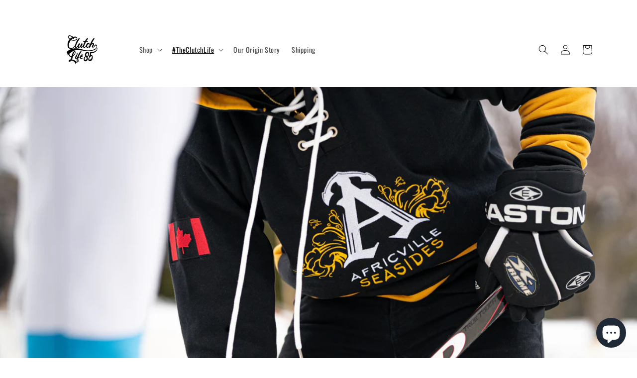

--- FILE ---
content_type: application/javascript; charset=utf-8
request_url: https://po.kaktusapp.com/storage/js/kaktus_preorder-clutchlife85.myshopify.com.js?ver=1769831876&shop=clutchlife85.myshopify.com
body_size: 24279
content:
var kaktuspbaseUrl="https://po.kaktusapp.com/";var kaktuspApiUrl="https://po.kaktusapp.com/";var kaktuspShop="clutchlife85.myshopify.com";var kaktuspTriggerProducts={"all_products":false,"products":[6964620787777,6964622524481,6964953317441,6964953022529,6964630552641,6964632191041]};var kaktuspTriggerEvents=[6];var kaktuspCurrencyCode="CAD";var kaktuspCurrencySymbol="${{amount}}";var kaktuspVersion="144"
var kaktuspInlineWidget="";var kaktuspRemoveButtonSelector="";var kaktuspQuantitySelector="";var kaktuspFreeActiveApp=1;if(!kaktuspApp){var kaktuspApp=function(){const noImage=kaktuspbaseUrl+'assets/images/no-image.jpg';let currentProductId;let purchaseData=[];let orderData=[];let statisticArr=[];let iframe;let productsData=[];let excludeOffers=[];let triggerProduct=false;let volumeOffer=null;let facebookId=null;let googleId=null;let pinterestId=null;let snapId=null;let snapEmail=null;let sliderAutoplay;const sliderDelay=5000;const offerTypes={crossSell:1,upsell:2,bundle:3,postPurchase:4,discount:5,frequentlyBoughtTogether:6,homePage:8,exitIntent:7,cartPage:9,beforeCheckout:10,slider:11,bundleByProduct:13,bundleComboProducts:14,bundleBuilder:15,fbt:16,volumeDiscount:17}
const triggerTypes={addToCart:'1',cartPage:'2',thankYouPage:'3',selectedPages:'4',certainButtons:'5',productPage:'6',exitIntent:'7',homePage:'8',collectionPage:'9',blogPage:'10',beforeCheckout:'11',buyItNow:'12'}
const popupTypes={popup:'1',float_popup:'2',inline:'3'}
const inlineWidgetPosition={before:'1',after:'2'}
kaktuspCurrencySymbol=decodeHTML(kaktuspCurrencySymbol.replace(/(<([^>]+)>)/ig,""));const currentCurrencyCode=Shopify.currency.active;let currentCurrencySymbol=kaktuspCurrencySymbol;let currencyRate=1;if(kaktuspCurrencyCode!==currentCurrencyCode){const country=Shopify.country;currencyRate=Shopify.currency.rate;const regexStr=`[${getMainCurrencySymbol()}]`;const regex=new RegExp(regexStr,'g')
currentCurrencySymbol=kaktuspCurrencySymbol.replace(regex,getCurrencySymbol(country,currentCurrencyCode));}
function getCurrencySymbol(locale,currency){return(0).toLocaleString(locale.toLowerCase(),{style:'currency',currency:currency,minimumFractionDigits:0,maximumFractionDigits:0}).replace(/\d/g,'').trim()}
function getMainCurrencySymbol(){if(kaktuspCurrencySymbol.includes('{{')){return kaktuspCurrencySymbol.replace(/{{(.*?)}}/ig,'').trim();}else{return kaktuspCurrencySymbol.trim();}}
function getPriceByRate(price){return(parseFloat(price)*currencyRate).toFixed(2);}
function getStorePriceByRate(price){return(parseFloat(price)/ currencyRate).toFixed(2);}
function currencyFormat(num){if(currentCurrencySymbol.includes('{{')){return currentCurrencySymbol.replace(/{{(.*?)}}/ig,formatNumber(num));}else{return currentCurrencySymbol+formatNumber(num);}}
function formatNumber(num){num=parseFloat(num).toFixed(2);return num.toString().replace(/(\d)(?=(\d{3})+(?!\d))/g,"$1,");}
function decodeHTML(html){const txt=document.createElement('textarea');txt.innerHTML=html;return txt.value;};function setCookieData(){let url=location.href;const kaktuspCurrentShownPerMonth=getCookie('kaktuspCurrentShownPerMonth');const kaktuspCurrentShownPerDay=getCookie('kaktuspCurrentShownPerDay');const ZERO=0;const oneMonth=new Date(Date.now()+3600000*24*25);const oneWeek=new Date(Date.now()+3600000*24*7);const oneDay=new Date(Date.now()+3600000*24);let currentDate=new Date(Date.now());currentDate=currentDate.toUTCString();if(url.includes('#')){url=url.split('#');if(url[url.length-1]){let parameter='#'+url[url.length-1];setCookie('kaktuspUrl',parameter,{expires:oneWeek});}}
if(!kaktuspCurrentShownPerMonth){setCookie('kaktuspCurrentShownPerMonth',ZERO,{expires:oneMonth});setCookie('kaktuspStartDatePerMonth',currentDate,{expires:oneMonth});}
if(!kaktuspCurrentShownPerDay){setCookie('kaktuspCurrentShownPerDay',ZERO,{expires:oneDay});setCookie('kaktuspStartDatePerDay',currentDate,{expires:oneDay});}}
setCookieData();function setCookie(name,value,options={}){options={path:'/',...options};if(options.expires instanceof Date){options.expires=options.expires.toUTCString();}
let updatedCookie=encodeURIComponent(name)+"="+encodeURIComponent(value);for(let optionKey in options){updatedCookie+="; "+optionKey;let optionValue=options[optionKey];if(optionValue!==true){updatedCookie+="="+optionValue;}}
document.cookie=updatedCookie;}
function getCookie(name){let matches=document.cookie.match(new RegExp("(?:^|; )"+name.replace(/([\.$?*|{}\(\)\[\]\\\/\+^])/g,'\\$1')+"=([^;]*)"));return matches?decodeURIComponent(matches[1]):undefined;}
function setContainerId(){return`kaktusp-app-${makeId(5)}`;}
function buildPopUpType(dataOffer,dataCart,currentProductId,triggerType){const offerItem=Object.values(dataOffer.offers)[0];const popUpType=(offerItem.popup_type).toString();switch(popUpType){case popupTypes.popup:buildPopUp({dataOffer,offerItem,dataCart,currentProductId,triggerType});break;case popupTypes.inline:buildInlineWidget({dataOffer,offerItem,dataCart,currentProductId,triggerType});break;}
socialPixel();}
function buildInlineWidget(params){const{offerItem,triggerType}=params;let rootId=setContainerId();let nodeElement=null;nodeElement=getInlineNode(triggerType);function getInlineNode(triggerType){let defaultNodeElements=[];let inlineWidgetArr=[];switch(triggerType){case triggerTypes.productPage:defaultNodeElements=['.product-form','kaktuspInlineWidget'];inlineWidgetArr=kaktuspInlineWidget.length?decodeHTML(kaktuspInlineWidget).split(','):inlineWidgetArr;break;}
const commonInlineWidgetArr=inlineWidgetArr.concat(defaultNodeElements);const uniqueInlineWidgetArr=[...new Set(commonInlineWidgetArr)];if(uniqueInlineWidgetArr.length){for(let i=0;i<uniqueInlineWidgetArr.length;i++){const itemTrim=uniqueInlineWidgetArr[i].trim();const currentNode=document.querySelector(itemTrim);if(currentNode!=null){return currentNode;}}}else{return null;}}
if(!nodeElement)return;const isSylesheet=document.querySelector('link[title=KaktusPreOrder]');if(!isSylesheet){styleLoader();}
buildInlineContainer();function styleLoader(){const headID=document.getElementsByTagName('head')[0];const link=document.createElement('link');link.type='text/css';link.title='KaktusPreOrder';link.rel='stylesheet';headID.appendChild(link);link.href=kaktuspbaseUrl+`css/kaktus-pre-order.css?v=${kaktuspVersion}`;};function buildInlineContainer(){const insertPosition=(offerItem.inline_position).toString();const element=document.createElement("div");element.setAttribute("id",rootId);element.style.width='100%';element.style.margin='20px 0';element.style.fontFamily='inherit';element.style.display='none';if(insertPosition===inlineWidgetPosition.before){nodeElement.before(element);}else{nodeElement.after(element);}}
const offerType=offerItem.offer_type;switch(offerType){case offerTypes.volumeDiscount:buildPreOrderInline({rootId,...params});break;}}
function buildPopUp(params){const{offerItem}=params;let rootId=setContainerId();increasePopupShown();disabledPageScroll();let kaktuspPopup=document.querySelector(`#${rootId}`);if(kaktuspPopup){kaktuspPopup.remove();}
const offerType=offerItem.offer_type;buildIframe(rootId);}
function buildIframe(rootId){const html=`<iframe id="kaktusp-widget" style="width: 100% !important; height: 100% !important" frameborder="0" srcdoc='<!DOCTYPE html><html><head><link type="text/css" rel="stylesheet" href="${kaktuspbaseUrl}css/kaktus-pre-order.css?v=${kaktuspVersion}"></head><body><div id="${rootId}"></div></body></html>'></iframe>`;const element=document.createElement("div");element.setAttribute("id",rootId);element.innerHTML=html;element.style.height='100%';element.style.width='100%';element.style.position='fixed';element.style.top='0';element.style.left='0';element.style.zIndex='99999999999999999';document.querySelector('body').append(element);}
function disabledPageScroll(){document.querySelector('body').style.overflow='hidden';document.querySelector('body').style.height='100%';document.querySelector('html').style.overflow='hidden';document.querySelector('html').style.height='100%';}
function removeAppContainer(rootId){clearInterval(sliderAutoplay);const kaktuspPopup=document.querySelector(`#${rootId}`);iframe=null;if(kaktuspPopup){kaktuspPopup.remove();}
document.querySelector('body').style.overflow='';document.querySelector('body').style.height='';document.querySelector('html').style.overflow='';document.querySelector('html').style.height='';}
function getAppSelector(element,rootId){let rootNode=document.querySelector(`#${rootId}`);if(iframe){rootNode=iframe.contentWindow.document.querySelector(`#${rootId}`);}
return rootNode.querySelector(element);}
function getAppSelectorAll(element,rootId){let rootNode=document.querySelector(`#${rootId}`);if(iframe){rootNode=iframe.contentWindow.document.querySelector(`#${rootId}`);}
return rootNode.querySelectorAll(element);}
function buildPreOrderInline(params){const{dataOffer,offerItem,currentProductId,rootId,triggerType}=params;const offerObj={mainOfferId:offerItem.main_offer_id,offerId:offerItem.id,allow_set_quantities:offerItem.allow_set_quantities,allow_title:offerItem.allow_title,offerDesign:dataOffer.design[offerItem.id],allowPageReload:offerItem.reload_page?true:false,pageReload:false,currentTriggerType:triggerType,volumeId:makeId(5),}
const offerTexts={'allow_title':offerItem.allow_title,'title':offerItem.title,'allow_set_description':offerItem.allow_set_description,'description':offerItem.description}
const triggerProductData=dataOffer.products[currentProductId];const triggerVariants=getActiveVariants(triggerProductData.variants);const minQty=offerItem.max_quantity;const allow_set_quantities=offerItem.allow_set_quantities;triggerProductData.variants=triggerVariants;const copyright=!dataOffer.brand?'':buildCopyright();const sellingPlanData=buildSellingPlanForm(offerItem);const html=`
                <div class="kaktusp-popup__body kaktusp-bd kaktusp-width-container">
                    <div class="kaktusp-popup__main kaktusp-bg-main">
                        <div class="kaktusp-countdown kaktusp-timer">
                            <div class="kaktusp-countdown__wrap">
                                <div class="kaktusp-countdown__msg kaktusp-timer-msg"></div>
                                <div class="kaktusp-countdown__time"></div>
                            </div>
                        </div>

                        <div class="kaktusp-popup__main--wrapper kaktusp-wallpaper">
                            <div class="kaktusp-product__quantity kaktusp-qty kaktusp-hide">
                                <div class="kaktusp-product__quantity--input">
                                <input class="kaktusp-allow-qty-input" type="number" value="${allow_set_quantities}">
                                <input class="kaktusp-qty-input" type="number" value="${minQty}" min="${minQty}">
                                </div>
                            </div>
                        </div>

                        ${sellingPlanData.html}

                        <div class="kaktusp-popup__buttons kaktusp-bg-bottom">
                            <a href="#" class="kaktusp-checkout-btn" data-selling-plan="${sellingPlanData.sellingPlan}" data-checkout="${offerItem.checkout_btn_event}" data-redirect="${offerItem.specific_url}"></a>
                        </div>
                        <h2 class="kaktusp-popup__title kaktusp-title"></h2>

                        ${copyright}
                    </div>
                </div>

                <style type="text/css" id="kaktusp-custom-css"></style>
            `;if(allow_set_quantities===1){const clickButton=()=>{const button=document.querySelector('.quantity__button[name="plus"]')
if(button)button.click()
const qtyInput=document.querySelector('.quantity__input')
if(qtyInput){qtyInput.value=minQty;qtyInput.min=minQty;}else if(kaktuspQuantitySelector){document.querySelector(kaktuspQuantitySelector).value=minQty;document.querySelector(kaktuspQuantitySelector).min=minQty;}}
window.addEventListener("DOMcontentloaded",clickButton())}
const element=document.createElement("div");element.classList.add("kaktusp-inline","kaktusp-volume");element.innerHTML=html;const rootDiv=document.getElementById(rootId);rootDiv.append(element);const timerData={minutes:offerObj.offerDesign.main.timer_min,seconds:offerObj.offerDesign.main.timer_sec,display:getAppSelector('.kaktusp-countdown__time',rootId),rootId,offerId:offerObj.offerId,mainOfferId:offerObj.mainOfferId,offerObj:offerObj}
buildTimer(timerData.minutes,timerData.seconds,timerData.display);const countDownTimer=new Timer(timerData);buildWidget(offerObj.offerDesign,rootId,countDownTimer);changeWidgetText(element,offerTexts);addVolumeEvents({element,offerObj,rootId,countDownTimer},minQty);setTimeout(()=>{rootDiv.style.display='block';},500);}
function buildSellingPlanForm(offerItem){const{selling_plan_data,selling_plans}=offerItem;const{plans}=selling_plan_data;console.log('plans',plans);let html="";let sellingPlan="";if(selling_plan_data.allow_selling_plan){let itemsHtml="";plans.forEach((plan,i)=>{const targetSellingPlan=selling_plans[plan.selling_plan_type]?selling_plans[plan.selling_plan_type].sellingPlan:null;let sellingPlanId='';const isChecked=i===0?'checked':'';if(targetSellingPlan){const sellingPlanArr=targetSellingPlan?targetSellingPlan.split('/'):[];sellingPlanId=sellingPlanArr.length?sellingPlanArr[sellingPlanArr.length-1]:'';if(i===0){sellingPlan=sellingPlanId;}}
itemsHtml+=`
                        <label class="kaktusp-form__label">
                            <input type="radio" ${isChecked} name="kaktusp_selling_plan" value="${plan.selling_plan_type}" data-plan-id="${sellingPlanId}" class="kaktusp-form__radio">${plan.name}
                        </label>
                    `;});html=`
                    <div class="kaktusp-form">
                        <form>
                            ${itemsHtml}
                        </form>
                    </div>
                `;}
return{html,sellingPlan}}
function fillVolumeOption(optionData,productData,rootId){const{custom_text,allow_range,range_from,range_to,discount_type,discount_value}=optionData;const{product,allow_highlight,highlight_option,option_number}=productData;const highlightLabel=allow_highlight&&+option_number===+highlight_option?`<div class="kaktusp-option__label kaktusp-save-label kaktusp-highlight"></div>`:'';let discountLabel='';let comparePrice='';let productPrice=getPriceByRate(product.variants[0].variantPrice);let compareTotalPrice=discount_value?`<strike class="kaktusp-compare-price kaktusp-total-compare-price"></strike>`:'';if(discount_value){const discount=discount_type==='%'?`${discount_value}${discount_type}`:currencyFormat(getPriceByRate(discount_value));discountLabel=`<p class="kaktusp-option__save-text kaktusp-discount-text"><span class="kaktusp-save"></span> ${discount}</p>`;comparePrice=`<strike class="kaktusp-compare-price">${currencyFormat(productPrice)}</strike>`;if(discount_type==='%'){productPrice=(+productPrice-(+productPrice*+discount_value / 100)).toFixed(2);}else{productPrice=(+productPrice- +discount_value).toFixed(2);}}
let optionHtml='';if(product.variants.length>1){let variantsHtml='';variantsHtml='<select class="kaktusp-variations">';for(let key in product.variants){let variantPrice=getPriceByRate(product.variants[key]['variantPrice']);if(discount_value){if(discount_type==="%"){variantPrice=(variantPrice-(variantPrice*+discount_value / 100)).toFixed(2);}else{variantPrice=(+variantPrice- +discount_value).toFixed(2);}}
variantsHtml+=`
                        <option
                            value="${product.variants[key]['productId']}"
                            data-price="${getPriceByRate(product.variants[key]['variantPrice'])}"
                            data-store-price="${product.variants[key]['variantPrice']}"
                            data-discount-price="${variantPrice}"
                        >
                            ${product.variants[key]['title']} - ${currencyFormat(variantPrice)}
                        </option>
                    `;}
variantsHtml+='</select>';if(range_from>=1){for(let i=0;i<range_from;i++){optionHtml+=`
                            <div class="kaktusp-option__product">
                                <span class="kaktusp-option__number">#${i + 1}</span>

                                <div class="kaktusp-option__select">
                                    ${variantsHtml}
                                </div>
                            </div>
                        `;}}
if(range_to){optionHtml+=setPlusRow(range_from);}}else{optionHtml=setQtyRow(range_from,range_to,allow_range);}
function setPlusRow(range_from){return`
                    <div class="kaktusp-option__product">
                        <span class="kaktusp-option__number">#${+range_from + 1}</span>

                        <div class="kaktusp-option__plus kaktusp-variations">
                            <svg width="16" height="16" viewBox="0 0 14 14" fill="currentColor" xmlns="http://www.w3.org/2000/svg">
                                <rect x="6" width="2" height="14" rx="1" fill="currentColor"></rect>
                                <rect x="14" y="6" width="2" height="14" rx="1" transform="rotate(90 14 6)" fill="currentColor"></rect>
                            </svg>
                        </div>
                    </div>
                `}
function setQtyRow(range_from,range_to,allow_range){if(allow_range&&range_to){return`
                        <div class="kaktusp-option__product">
                            <div class="kaktusp-option__qty kaktusp-variations" data-max-qty="${range_to}">
                                <div class="kaktusp-option__qty-btn kaktusp-qty-btn kaktusp-qty-minus">-</div>
                                <input class="kaktusp-option__qty-input" type="number" value="${range_from}" min="${range_from}" max="${range_to}">
                                <div class="kaktusp-option__qty-btn kaktusp-qty-btn kaktusp-qty-plus">+</div>
                            </div>
                        </div>
                    `}else{return`<input type="hidden" class="kaktusp-option__qty-input" type="number" value="${range_from}" min="${range_from}">`}}
const html=`
                ${highlightLabel}

                <div class="kaktusp-option__content">
                    <div class="kaktusp-option__info">
                        <div class="kaktusp-option__radio kaktusp-radio-border">
                            <div class="kaktusp-option__radio-dot kaktusp-radio-bg"></div>
                        </div>

                        <p class="kaktusp-prod-title">${custom_text}</p>
                    </div>

                    <div class="kaktusp-option__result">
                        ${discountLabel}

                        <div class="kaktusp-option__price-block">
                            ${comparePrice}
                            <span class="kaktusp-price"
                                data-price="${getPriceByRate(product.variants[0].variantPrice)}"
                                data-discount-price="${productPrice}"
                                data-storePrice="${product.variants[0]['variantPrice']}"
                                data-productId="${product.variants[0]['productId']}"
                            >
                                ${currencyFormat(productPrice)}
                            </span>
                        </div>

                        <span class="kaktusp-option__total-block">
                            <span class="kaktusp-total"></span>
                            ${compareTotalPrice}
                            <span class="kaktusp-total-price"></span>
                        </span>
                    </div>
                </div>

                <div class="kaktusp-option__products" data-rangeto="${range_to ? range_to : null}">
                    ${optionHtml}
                </div>
            `;const element=document.createElement("div");element.classList.add("kaktusp-option","kaktusp-product-bg","kaktusp-product-border");element.setAttribute('data-discountType',discount_type)
element.setAttribute('data-discount',discount_value)
if(option_number===1){element.classList.add("kaktusp-bg-active");}
element.innerHTML=html;calcVolumeTotalOptionPrice(element);addVolumeRowEvents(element);const plusVariantBtn=element.querySelector('.kaktusp-option__plus');if(plusVariantBtn){addNewRowEvent(plusVariantBtn,element);}
const rootDiv=getAppSelector('.kaktusp-popup__options',rootId);rootDiv.append(element);}
function variantOptionEvent(variant,optionRow){variant.addEventListener('change',()=>{calcVolumeTotalOptionPrice(optionRow);setOptionPrice(optionRow);});}
function addVolumeRowEvents(optionRow){const variations=optionRow.querySelectorAll('select.kaktusp-variations');const qtyInput=optionRow.querySelector('.kaktusp-option__qty-input');const qtyPlusBtn=optionRow.querySelector('.kaktusp-qty-plus');const qtyMinusBtn=optionRow.querySelector('.kaktusp-qty-minus');if(variations.length){variations.forEach(variant=>{variantOptionEvent(variant,optionRow)});}
if(qtyInput&&qtyPlusBtn&&qtyMinusBtn){const maxVal=qtyInput.max;qtyInput.addEventListener('change',function(){changeQtyValue(qtyInput,'change',maxVal);})}}
function addVolumeEvents(params,maxQty){const{element,offerObj,rootId,countDownTimer}=params;const{mainOfferId,offerId,volumeId}=offerObj;const qtyPlusBtn=element.querySelector('.kaktusp-product__quantity--plus');const qtyMinusBtn=element.querySelector('.kaktusp-product__quantity--minus');const qtyInput=element.querySelector('.kaktusp-qty-input');const checkoutBtn=element.querySelector('.kaktusp-checkout-btn');const options=element.querySelectorAll('.kaktusp-option');const sellingPlanRadios=element.querySelectorAll('input[name="kaktusp_selling_plan"]');qtyInput.addEventListener("change",function(e){e.preventDefault();const qty=this;changeQtyValue(qty,'change',offerObj.maxQty);});checkoutBtn.addEventListener('click',function(event){event.preventDefault();element.querySelector('.kaktusp-popup__body').classList.add('kaktusp-preload');const sellingPlanId=checkoutBtn.getAttribute('data-selling-plan');fetchProductJSON(window.location.pathname+".json").then((data)=>{const storePrice=data.product.variants[0].price;const propertyId=makeId(5);const redirectUrl=this.getAttribute('data-redirect');const checkoutEvent=this.getAttribute('data-checkout');const status='Pre-Order';let variantId;if(document.querySelector('.gf_swatches')){const id=window.location.search.split('=')[1];if(id){variantId=id;}else{let idAttr=document.querySelector('shopify-payment-terms').getAttribute('variant-id');variantId=idAttr;}}else if(document.querySelector('.form input[name="id"]')){variantId=document.querySelector('.form input[name="id"]').value;}else if(document.querySelector('shopify-payment-terms')){let idAttr=document.querySelector('shopify-payment-terms').getAttribute('variant-id');variantId=idAttr;}else if(document.querySelector('select[name="id"]')){const select=document.querySelector('select[name="id"]');variantId=select.value;}else{const query=window.location.search.substring(1);const vars=query.split('&');vars.forEach((v)=>{let pair=v.split('=');if(pair.length>1){variantId=pair[1]}else{variantId=data.product.variants[0].id;}})}
statisticArr.push(offerId);let productCount=0;let qty;const qty_selector=document.querySelector('input[name="quantity"]');let manual_qty_selector=null;if(kaktuspQuantitySelector){manual_qty_selector=document.querySelector(kaktuspQuantitySelector);}
const qty_input=document.querySelector('.kaktusp-qty-input').value;const allow_qty_input=document.querySelector('.kaktusp-allow-qty-input').value;if(qty_selector){qty=qty_selector.value;}else if(kaktuspQuantitySelector){qty=manual_qty_selector.value;}else{if(allow_qty_input==1){qty=qty_input;}else{qty=1;}}
addItem(variantId,qty,sellingPlanId,{offer:propertyId,status}).then(()=>{createPurchaseData(mainOfferId,offerId,variantId,propertyId,storePrice);sendStatistic(mainOfferId,offerId,true);})
setTimeout(()=>{if(offerObj.replaceEvent===1){goToCart();}else{checkoutBtnEvents(checkoutEvent,redirectUrl,rootId,offerObj,countDownTimer);}},1000);}).catch((error)=>{console.error(error)})});options.forEach(option=>{option.addEventListener('click',setActiveOption);})
if(sellingPlanRadios.length){sellingPlanRadios.forEach(radio=>{radio.addEventListener('change',function(){const thisId=this.getAttribute('data-plan-id');checkoutBtn.setAttribute('data-selling-plan',thisId);});});}
function setActiveOption(e){e.preventDefault();if(!this.classList.contains('kaktusp-bg-active')){options.forEach(element=>element.classList.remove('kaktusp-bg-active'));this.classList.add('kaktusp-bg-active');removeDefaultColor(offerObj.offerDesign,rootId);changeActiveColor(offerObj.offerDesign,rootId);}}}
function createVolumeProductsData(volumeId,variantId,propertyId){if(!volumeId)return;const localVolumeData=localStorage.getItem('kaktuspVolumeData');let volumeData=localVolumeData?JSON.parse(localVolumeData):[];let productData={volumeId:volumeId,volumeProducts:[],volumeOptions:[]}
if(volumeData.length){const checkVolumeId=volumeData.find(item=>item.volumeId===volumeId);if(checkVolumeId){setProductsData(checkVolumeId);}else{volumeData.push(productData);setProductsData(productData);}}else{volumeData.push(productData);setProductsData(productData);}
localStorage.setItem('kaktuspVolumeData',JSON.stringify(volumeData));function setProductsData(data){data.volumeProducts.push({variantId:variantId,propertyId:propertyId})}}
function createVolumeData(volumeId,volumeDataOptions){if(!volumeId)return;const localVolumeData=localStorage.getItem('kaktuspVolumeData');let volumeData=localVolumeData?JSON.parse(localVolumeData):[];if(volumeData.length){const checkVolumeId=volumeData.find(item=>item.volumeId===volumeId);if(checkVolumeId){volumeDataOptions.forEach(option=>{const{range_from,allow_range,range_to,discount_type,discount_value}=option;checkVolumeId.volumeOptions.push({range_from,allow_range,range_to,discount_type,discount_value});})}}
localStorage.setItem('kaktuspVolumeData',JSON.stringify(volumeData));}
function calcVolumeTotalOptionPrice(optionRow){const comparePriceDiv=optionRow.querySelector('.kaktusp-total-compare-price');const totalPriceDiv=optionRow.querySelector('.kaktusp-total-price');const qtyInput=optionRow.querySelector('.kaktusp-option__qty-input');let totalPrice=0;let totalComparePrice=0;const variations=optionRow.querySelectorAll('select.kaktusp-variations');if(variations.length){variations.forEach(variant=>{const variantPrice=variant.selectedOptions[0].getAttribute('data-price');const variantDiscountPrice=variant.selectedOptions[0].getAttribute('data-discount-price');totalComparePrice+=+variantPrice;totalPrice+=+variantDiscountPrice;})}else{const productPrice=optionRow.querySelector('.kaktusp-price').getAttribute('data-price');const discountPrice=optionRow.querySelector('.kaktusp-price').getAttribute('data-discount-price');totalPrice=qtyInput?+discountPrice*+qtyInput.value:+discountPrice;totalComparePrice=qtyInput?+productPrice*+qtyInput.value:+productPrice;}
if(comparePriceDiv){comparePriceDiv.innerHTML=currencyFormat(totalComparePrice);}
totalPriceDiv.innerHTML=currencyFormat(totalPrice);}
function addNewRowEvent(btn,optionRow){btn.addEventListener('click',function(e){e.preventDefault();const self=this;buildVariantRow(optionRow,self);});}
function buildVariantRow(optionRow,self){const rangeTo=optionRow.querySelector('.kaktusp-option__products').getAttribute('data-rangeto');const products=optionRow.querySelectorAll('.kaktusp-option__product');const plusRowTempl=self.closest('.kaktusp-option__product').cloneNode(true);const selectTempl=self.closest('.kaktusp-option__products').querySelector('.kaktusp-option__select').cloneNode(true);const optionDiv=self.closest('.kaktusp-option__product');const variant=selectTempl.querySelector('select.kaktusp-variations');if(variant.length){variantOptionEvent(variant,optionRow);}
self.remove();optionDiv.append(selectTempl);calcVolumeTotalOptionPrice(optionRow);if(products.length<rangeTo){plusRowTempl.querySelector('.kaktusp-option__number').innerHTML=`#${products.length + 1}`;const btn=plusRowTempl.querySelector('.kaktusp-option__plus');addNewRowEvent(btn,optionRow);optionRow.querySelector('.kaktusp-option__products').append(plusRowTempl);}}
function setOptionPrice(optionRow){const priceBlock=optionRow.querySelector('.kaktusp-option__price-block');const comparePriceDiv=priceBlock.querySelector('.kaktusp-compare-price');const totalPriceDiv=priceBlock.querySelector('.kaktusp-price');const variations=optionRow.querySelectorAll('select.kaktusp-variations');const priceArr=[];let newPrice=0;let newComparePrice=0;variations.forEach(variant=>{const variantPrice=variant.selectedOptions[0].getAttribute('data-price');const variantDiscountPrice=variant.selectedOptions[0].getAttribute('data-discount-price');newPrice=+variantDiscountPrice;newComparePrice=+variantPrice;priceArr.push(+variantPrice)});const allEqual=priceArr.every(v=>v===priceArr[0]);if(allEqual){priceBlock.classList.remove('kaktusp-hide');totalPriceDiv.innerHTML=currencyFormat(newPrice);if(comparePriceDiv){comparePriceDiv.innerHTML=currencyFormat(newComparePrice);}}else{priceBlock.classList.add('kaktusp-hide');}}
function setActiveColor(widgetJson,rootId){const element=getAppSelector('.kaktusp-bg-active',rootId);const obj={"w-prod-bg":{cssOption:"background"},"w-border-color":{cssOption:"border-color"}}
let option=widgetJson.product.active_background;for(let key in obj){let{cssOption}=obj[key];if(cssOption==='background'){option=convertHexToRGBA(option,0.1);}
element.style[cssOption]=option;}}
function changeActiveColor(widgetJson,rootId){const element=getAppSelector('.kaktusp-bg-active',rootId);let option=widgetJson.product.active_background;const obj={"w-prod-bg":{cssOption:"background"},"w-border-color":{cssOption:"border-color"}}
for(let key in obj){let{cssOption}=obj[key];if(cssOption==='background'){option=convertHexToRGBA(option,0.1);}
element.style[cssOption]=option;}}
function removeDefaultColor(widgetJson,rootId){const obj={"w-prod-bg":{data:"product",value:"background",element:"kaktusp-product-bg",cssOption:"background"},"w-border-color":{data:"product",value:"prod_border_color",element:"kaktusp-product-border",cssOption:"border-color"}}
for(let key in obj){let{data,value,element,cssOption}=obj[key];const option=widgetJson[data][value];const elements=getAppSelectorAll('.'+element,rootId);elements.forEach((element)=>{element.style[cssOption]=option;})}}
function convertHexToRGBA(hexCode,opacity=1){let hex=hexCode.replace('#','');if(hex.length===3){hex=`${hex[0]}${hex[0]}${hex[1]}${hex[1]}${hex[2]}${hex[2]}`;}
const r=parseInt(hex.substring(0,2),16);const g=parseInt(hex.substring(2,4),16);const b=parseInt(hex.substring(4,6),16);if(opacity>1&&opacity<=100){opacity=opacity / 100;}
return`rgba(${r},${g},${b},${opacity})`;};function buildCopyright(){return'<div class="kaktusp-copyright"><a href="https://kaktusapp.com/" target="_blank">Powered by Kaktus</a></div>';}
function getActiveVariants(allVariants,activeVariants){const variants=[];for(let key in allVariants){if(activeVariants&&activeVariants.includes(allVariants[key].productId)){variants.push(allVariants[key]);}else{variants.push(allVariants[key]);}}
return variants;}
function addProductEvents(params){const{element,rootId,offerObj,triggerType,popup_type,offerId,countDownTimer}=params;const{mainOfferId}=offerObj;const qtyPlusBtn=element.querySelector('.kaktusp-product__quantity--plus');const qtyMinusBtn=element.querySelector('.kaktusp-product__quantity--minus');const qtyInput=element.querySelector('.kaktusp-qty-input');const addToCartBtn=element.querySelector('.kaktusp-cart-btn:not(.kaktusp-cart-btn-slider)');const variationSelect=element.querySelector('.kaktusp-variations');const removeBtn=element.querySelector('.kaktusp-remove-btn:not(.kaktusp-remove-btn-slider)');qtyPlusBtn.addEventListener("click",function(e){e.preventDefault();const qty=this.closest('.kaktusp-product__quantity').querySelector('.kaktusp-qty-input');changeQtyValue(qty,'add',offerObj.maxQty);});qtyMinusBtn.addEventListener("click",function(e){e.preventDefault();const qty=this.closest('.kaktusp-product__quantity').querySelector('.kaktusp-qty-input');changeQtyValue(qty,'sub');});qtyInput.addEventListener("change",function(e){e.preventDefault();const qty=this;changeQtyValue(qty,'change',offerObj.maxQty);});if(variationSelect){variationSelect.addEventListener("change",function(e){e.preventDefault();const variantPrice=this.selectedOptions[0].getAttribute('data-price');const variantStorePrice=this.selectedOptions[0].getAttribute('data-store-price');const element=this.closest('.kaktusp-product-item');if(element.querySelector('.kaktusp-cart-btn')){element.querySelector('.kaktusp-cart-btn').setAttribute('data-productId',this.value);element.querySelector('.kaktusp-cart-btn').setAttribute('data-storePrice',variantStorePrice);}else if(element.classList.contains('kaktusp-slider__item')){element.setAttribute('data-productId',this.value);element.setAttribute('data-storePrice',variantStorePrice);}
const activeImg=this.selectedOptions[0].getAttribute('data-image');if(popup_type===popupTypes.inline){const inCart=this.selectedOptions[0].getAttribute('data-added');if(inCart&&inCart==='true'){enableRemoveBtn(element);}else{enableCartBtn(element);}}
changeVariantPrice(element,variantPrice);changeVariantImage(element,activeImg)});}
if(addToCartBtn){addToCartBtn.addEventListener("click",function(e){e.preventDefault();const thisDataCart=this.getAttribute('data-cart');if(thisDataCart==='added')return;const product=this.closest('.kaktusp-product__item');const checkoutBtn=getAppSelector('.kaktusp-checkout-btn',rootId);checkoutBtn.classList.remove('kaktusp-disabled');const qtyInput=this.closest('.kaktusp-product__item').querySelector('.kaktusp-qty-input').value;const variantId=this.getAttribute('data-productId');const storePrice=this.getAttribute('data-storePrice');const discountType=this.closest('.kaktusp-product__item').querySelector('.kaktusp-save')?this.closest('.kaktusp-product__item').querySelector('.kaktusp-save').getAttribute('data-discountType'):null;const discountValue=this.closest('.kaktusp-product__item').querySelector('.kaktusp-save')?this.closest('.kaktusp-product__item').querySelector('.kaktusp-save').getAttribute('data-discount'):null;this.querySelector(".kaktusp-cart-btn-text").classList.add("kaktusp-hide");this.querySelector(".kaktusp-product-cart--active").style.display="none";if(popup_type!=popupTypes.inline){product.querySelector('.kaktusp-qty').classList.add('kaktusp-disabled');if(product.querySelector('.kaktusp-variations')){product.querySelector('.kaktusp-variations').classList.add('kaktusp-disabled');}}
this.classList.add('kaktusp-preload');setTimeout(()=>{this.classList.remove('kaktusp-preload');this.classList.add('kaktusp-hide');removeBtn.classList.remove('kaktusp-hide');removeBtn.querySelector(".kaktusp-remove-btn-text").classList.remove("kaktusp-hide");removeBtn.querySelector(".kaktusp-product-cart").style.display="flex";product.classList.add('kaktusp-product-added');if(popup_type===popupTypes.inline){setVariantAddedToCart(product,variantId,true);checkoutBtn.classList.remove('kaktusp-hide');}},1000);statisticArr.push(offerId);if(thisDataCart==='add'){const propertyId=makeId(5);addItem(variantId,qtyInput,{offer:propertyId}).then(()=>{createPurchaseData(mainOfferId,offerId,variantId,propertyId,storePrice);sendStatistic(mainOfferId,offerId,true);checkAddedProduct(rootId,offerObj);createAddedProductsData(variantId,propertyId,rootId);if(popup_type!=popupTypes.inline){this.setAttribute('data-cart','added');}
this.setAttribute('data-property',propertyId);if(!offerObj.goToCheckoutAction){if(this.classList.contains('show-accepted')&&(!offerObj.closePopupNumber||offerObj.closePopupNumber>offerObj.popupNumberCount)&&offerObj.allowProducts){setTimeout(()=>{if(offerObj.funnelsObj!=null&&offerObj.funnelsObj.accepted!=null&&offerObj.funnelsObj.accepted.products.length){showFunnel([offerObj,offerObj.funnelsObj.accepted,triggerType,rootId,countDownTimer]);offerObj.popupNumberCount++;}else{if(offerObj.allowPageReload){if(popup_type==popupTypes.inline){location.reload()}else{offerObj.pageReload=true;}}}},1000);}else{if(offerObj.allowPageReload){if(popup_type==popupTypes.inline){location.reload()}else{offerObj.pageReload=true;}}}}else{createOrder();}});}else if(thisDataCart==='replace'){const propertyId=makeId(5);removeItemById(currentProductId).then(function(){addItem(variantId,qtyInput,{offer:propertyId}).then(function(){currentProductId=variantId;createPurchaseData(mainOfferId,offerId,variantId,propertyId,storePrice);sendStatistic(mainOfferId,offerId,true);setTimeout(()=>{if(offerObj.replaceEvent===1){createOrder();}else{goToCart();}},1000);});})}});}
if(removeBtn){removeBtn.addEventListener("click",function(e){e.preventDefault();const product=this.closest('.kaktusp-product__item');const addProductBtn=product.querySelector('.kaktusp-cart-btn');const variantId=addProductBtn.getAttribute('data-productId');const propertyId=addProductBtn.getAttribute('data-property');this.querySelector(".kaktusp-remove-btn-text").classList.add("kaktusp-hide");this.querySelector(".kaktusp-product-cart").style.display="none";this.classList.add('kaktusp-preload');setTimeout(()=>{this.classList.remove('kaktusp-preload');this.classList.add('kaktusp-hide');addProductBtn.classList.remove('kaktusp-hide');addProductBtn.querySelector(".kaktusp-cart-btn-text").classList.remove("kaktusp-hide");addProductBtn.querySelector(".kaktusp-product-cart--active").style.display="flex";addProductBtn.setAttribute('data-cart','add');if(popup_type!=popupTypes.inline){product.querySelector('.kaktusp-qty').classList.remove("kaktusp-disabled");if(product.querySelector('.kaktusp-variations')){product.querySelector('.kaktusp-variations').classList.remove("kaktusp-disabled");}}else{setVariantAddedToCart(product,variantId,false);}
product.classList.remove('kaktusp-product-added');},1000);fetchCart().then(dataCart=>{let currentProductLine=0;dataCart.items.forEach((item,i)=>{if(parseInt(item.id)===parseInt(variantId)&&(item.properties&&(propertyId===item.properties.offer))){currentProductLine=i+1;}else if(this.classList.contains('kaktusp-remove-inline')&&parseInt(item.id)===parseInt(variantId)){currentProductLine=i+1;}});removeItemByLine(currentProductLine).then(()=>{addProductBtn.removeAttribute('data-property');if(offerObj.allowPageReload&&popup_type==popupTypes.inline){location.reload()}}).catch(error=>console.error(error));});});}
function setVariantAddedToCart(product,variantId,param){if(product.querySelector('.kaktusp-variations')){const varianOptions=product.querySelectorAll('.kaktusp-variations option');varianOptions.forEach(option=>{const optionValue=parseInt(option.value);if(parseInt(variantId)===optionValue){option.setAttribute('data-added',param);}});}}
function enableRemoveBtn(product){const addToCartBtn=product.querySelector('.kaktusp-cart-btn');const removeBtn=product.querySelector('.kaktusp-remove-btn');addToCartBtn.classList.add('kaktusp-hide');addToCartBtn.querySelector(".kaktusp-product-cart--active").style.display="none";addToCartBtn.querySelector(".kaktusp-cart-btn-text").classList.add("kaktusp-hide");removeBtn.classList.remove('kaktusp-hide');removeBtn.querySelector(".kaktusp-remove-btn-text").classList.remove("kaktusp-hide");removeBtn.querySelector(".kaktusp-product-cart").style.display="flex";}
function enableCartBtn(product){const addToCartBtn=product.querySelector('.kaktusp-cart-btn');const removeBtn=product.querySelector('.kaktusp-remove-btn');addToCartBtn.classList.remove('kaktusp-hide');addToCartBtn.querySelector(".kaktusp-product-cart--active").style.display="flex";addToCartBtn.querySelector(".kaktusp-cart-btn-text").classList.remove("kaktusp-hide");removeBtn.classList.add('kaktusp-hide');removeBtn.querySelector(".kaktusp-remove-btn-text").classList.add("kaktusp-hide");removeBtn.querySelector(".kaktusp-product-cart").style.display="none";}}
function showRemoveButton(parentNode){const products=parentNode.querySelectorAll('.kaktusp-product__item');if(!products.length)return;let cartProducts=[];fetchCart().then(dataCart=>{if(dataCart.items.length){dataCart.items.forEach(item=>cartProducts.push(item.id));products.forEach(product=>{const addToCartBtn=product.querySelector('.kaktusp-cart-btn');const removeBtn=product.querySelector('.kaktusp-remove-btn');const productId=parseInt(addToCartBtn.getAttribute('data-productId'));if(cartProducts.includes(productId)){addToCartBtn.classList.add('kaktusp-hide');removeBtn.classList.remove('kaktusp-hide');product.querySelector('.kaktusp-qty').classList.add('kaktusp-disabled');}
if(product.querySelector('.kaktusp-variations')){const varianOptions=product.querySelectorAll('.kaktusp-variations option');varianOptions.forEach(option=>{const optionValue=parseInt(option.value);if(cartProducts.includes(optionValue)){option.setAttribute('data-added',true);}});}});}});}
function createAddedProductsData(variantId,propertyId,rootId){const targetProduct=getAppSelector('.kaktusp-alert-prod',rootId);if(!targetProduct)return;const targetId=targetProduct.getAttribute('data-target-id');if(!targetId)return;const localProductsData=localStorage.getItem('kaktuspProductsData');productsData=localProductsData?JSON.parse(localProductsData):productsData;let productData={targetProductId:targetId,funnelProducts:[]}
if(productsData.length){const checkTargetId=productsData.find(item=>item.targetProductId===targetId);if(checkTargetId){setProductsData(checkTargetId);}else{productsData.push(productData);setProductsData(productData);}}else{productsData.push(productData);setProductsData(productData);}
function setProductsData(data){data.funnelProducts.push({variantId:variantId,propertyId:propertyId})}
localStorage.setItem('kaktuspProductsData',JSON.stringify(productsData));}
function checkAddedProduct(rootId,offerObj){offerObj.currentProductNumber++;if(!offerObj.maxProductNumber)return;if(offerObj.currentProductNumber>=offerObj.maxProductNumber){const cartBtns=getAppSelectorAll('.kaktusp-cart-btn',rootId);cartBtns.forEach(item=>{item.classList.add('kaktusp-disabled');item.setAttribute('data-cart','off');});}}
function calcVariantsDiscountPrice(product,variants){const variantPrice=getPriceByRate(parseFloat(variants['variantPrice']));const discountVal=product.discount_type!=="%"?getPriceByRate(product.discount):product.discount;if(product.discount_type==="%"){return(variantPrice-(variantPrice*+discountVal / 100)).toFixed(2);}else{return(+variantPrice- +discountVal).toFixed(2);}}
function changeVariantPrice(element,price){const priceContainer=element.querySelector(".kaktusp-compare-price");const mainPriceContainer=element.querySelector(".kaktusp-price");const discountContainer=element.querySelector(".kaktusp-save");let newPrice=price;if(discountContainer){const discountValue=discountContainer.getAttribute("data-discount");const discountType=discountContainer.getAttribute("data-discountType");if(discountType==="%"){newPrice=(+price-(+price*+discountValue / 100)).toFixed(2);}else{newPrice=(+price- +discountValue).toFixed(2);}}
if(priceContainer){priceContainer.innerText=currencyFormat(price);}
mainPriceContainer.innerText=currencyFormat(newPrice)}
function changeVariantImage(element,activeImage){if(!activeImage)return;const image=element.querySelector('.kaktusp-product__img img');image.setAttribute('src',activeImage);}
function changeQtyValue(qty,type,maxVal){let currentQty=+qty.value;let minValue=+qty.getAttribute('min');let nextQty;switch(type){case'add':{if(maxVal){maxVal=+maxVal;nextQty=currentQty<maxVal?currentQty+1:maxVal;}else{nextQty=currentQty+1;}
break;}
case'sub':{currentQty===minValue?nextQty=minValue:nextQty=currentQty-1;break;}
case'change':{if(maxVal){maxVal=+maxVal;nextQty=currentQty<maxVal?currentQty:maxVal;}else{nextQty=currentQty;}
if(nextQty<=0){nextQty=1;}}}
qty.value=nextQty;}
function makeId(length){let result='';const characters='ABCDEFGHIJKLMNOPQRSTUVWXYZabcdefghijklmnopqrstuvwxyz0123456789';const charactersLength=characters.length;for(let i=0;i<length;i++){result+=characters.charAt(Math.floor(Math.random()*charactersLength));}
return result;}
function changeWidgetText(element,offerTexts){const titleRow=element.querySelector('.kaktusp-title');titleRow.innerText=offerTexts.title;if(offerTexts.allow_set_description){titleRow.classList.remove('kaktusp-hide');titleRow.innerText=offerTexts.description;}else{titleRow.classList.add('kaktusp-hide');}}
window.addEventListener('resize',function(){const topSection=iframe?iframe.contentWindow.document.querySelector('.kaktusp-popup__top'):false;if(topSection){if(window.innerWidth<768){topSection.style.display="none";}else{topSection.style.display="flex";}}});function checkoutBtnEvents(val,customUrl,rootId,offerObj,countDownTimer){const goCheckout='1';const goCart='2';const goCustomUrl='3';const closePopUp='4';switch(val){case goCheckout:createOrder();break;case goCart:goToCart();break;case goCustomUrl:if(customUrl)location.href=`https://${customUrl}`;break;case closePopUp:closeModal('1',rootId,offerObj,countDownTimer);break;default:createOrder();break;}}
function buildWidget(dataOffer,rootId,countDownTimer){fillWidget(dataOffer,rootId,countDownTimer);fillWidgetSettings(dataOffer,rootId);}
const dataJsonTranslation={"kaktusp-title":{data:"translation",value:"title",input:"kaktusp-title-input",element:"kaktusp-title"},"kaktusp-description":{data:"translation",value:"description",input:"kaktusp-description-input",element:"kaktusp-description"},"kaktusp-cart-btn-text":{data:"translation",value:"add_to_cart_btn",input:"kaktusp-cart-btn-input",element:"kaktusp-cart-btn-text"},"kaktusp-cart-btn-added-text":{data:"translation",value:"add_to_cart_btn_added",input:"kaktusp-cart-btn-added-input",element:"kaktusp-cart-btn-added-text"},"kaktusp-cart-btn-text-upsell":{data:"translation",value:"add_to_cart_btn_upsell",input:"kaktusp-cart-btn-upsell-input",element:"kaktusp-cart-btn-text-upsell"},"kaktusp-cart-btn-added-text-upsell":{data:"translation",value:"add_to_cart_btn_added_upsell",input:"kaktusp-cart-btn-added-upsell-input",element:"kaktusp-cart-btn-added-text-upsell"},"kaktusp-remove-btn-text":{data:"translation",value:"remove_btn",element:"kaktusp-remove-btn-text"},"kaktusp-reject-btn-text":{data:"translation",value:"reject_btn",input:"kaktusp-reject-btn-input",element:"kaktusp-reject-btn-text"},"kaktusp-checkout-btn-text":{data:"translation",value:"checkout_btn",input:"kaktusp-checkout-btn-input",element:"kaktusp-checkout-btn"},"kaktusp-save-text":{data:"translation",value:"save_text",input:"kaktusp-save-input",element:"kaktusp-save"},"kaktusp-total-text":{data:"translation",value:"total_btn",input:"kaktusp-total-input",element:"kaktusp-total"},"kaktusp-before-alert-text":{data:"translation",value:"alert_before_text",input:"kaktusp-alert-input",element:"kaktusp-alert-text"},"kaktusp-before-alert-upsell-text":{data:"translation",value:"alert_before_text_upsell",input:"kaktusp-before-alert-upsell-input",element:"kaktusp-alert-upsell"},"kaktusp-timer-msg":{data:"translation",value:"timer_msg",input:"kaktusp-timer-msg-input",element:"kaktusp-timer-msg"},"kaktusp-highlight-text":{data:"translation",value:"highlight_text",element:"kaktusp-highlight"}};const dataJsonTopSection={"kaktusp-background-top":{data:"top",value:"background_top",input:"kaktusp-bg-top-input",element:"kaktusp-bg-top",cssOption:"background"},"kaktusp-close-btn-bd-radius":{data:"top",value:"close_border_radius",input:"kaktusp-close-border-radius",element:"kaktusp-close",cssOption:"border-radius",cssType:"size"},"kaktusp-alert-text-color":{data:"top",value:"alert_text_color",input:"kaktusp-alert-text-color",element:"kaktusp-alert-text",cssOption:"color"},"kaktusp-alert-text-font-size":{data:"top",value:"alert_text_font_size",input:"kaktusp-alert-text-font-size",element:"kaktusp-alert-text",cssOption:"font-size",cssType:"size"},"kaktusp-alert-text-font-weight":{data:"top",value:"alert_text_font_weight",input:"kaktusp-alert-text-font-weight",element:"kaktusp-alert-text",cssOption:"font-weight"},"kaktusp-alert-text-font-style":{data:"top",value:"alert_text_font_style",input:"kaktusp-alert-text-font-style",element:"kaktusp-alert-text",cssOption:"font-style"},"kaktusp-alert-text-line-height":{data:"top",value:"alert_text_line_height",input:"kaktusp-alert-text-line-height",element:"kaktusp-alert-text",cssOption:"line-height",cssType:"size"},"kaktusp-alert-prod-color":{data:"top",value:"alert_prod_color",input:"kaktusp-alert-prod-color",element:"kaktusp-alert-prod",cssOption:"color"},"kaktusp-alert-prod-font-size":{data:"top",value:"alert_prod_font_size",input:"kaktusp-alert-prod-font-size",element:"kaktusp-alert-prod",cssOption:"font-size",cssType:"size"},"kaktusp-alert-prod-font-weight":{data:"top",value:"alert_prod_font_weight",input:"kaktusp-alert-prod-font-weight",element:"kaktusp-alert-prod",cssOption:"font-weight"},"kaktusp-alert-prod-font-style":{data:"top",value:"alert_prod_font_style",input:"kaktusp-alert-prod-font-style",element:"kaktusp-alert-prod",cssOption:"font-style"},"kaktusp-alert-prod-line-height":{data:"top",value:"alert_prod_line_height",input:"kaktusp-alert-prod-line-height",element:"kaktusp-alert-prod",cssOption:"line-height",cssType:"size"}};const dataJsonMainSection={"kaktusp-bg-main":{data:"main",value:"background_main",input:"kaktusp-bg-main-input",element:"kaktusp-bg-main",cssOption:"background"},"kaktusp-bg-heading":{data:"main",value:"background_heading",element:"kaktusp-bg-heading",cssOption:"background"},"kaktusp-timer":{data:"main",value:"timer_bg",input:"kaktusp-timer-bg",element:"kaktusp-timer",cssOption:"background"},"kaktusp-timer-border-radius-left":{data:"main",value:"timer_border_radius",input:"kaktusp-timer-border-radius",element:"kaktusp-timer",cssOption:"border-bottom-left-radius",cssType:"size"},"kaktusp-timer-border-radius-right":{data:"main",value:"timer_border_radius",input:"kaktusp-timer-border-radius",element:"kaktusp-timer",cssOption:"border-bottom-right-radius",cssType:"size"},"kaktusp-timer-font-size":{data:"main",value:"timer_font_size",input:"kaktusp-timer-fs",element:"kaktusp-timer",cssOption:"font-size",cssType:"size"},"kaktusp-timer-color":{data:"main",value:"timer_color",input:"kaktusp-timer-color",element:"kaktusp-timer",cssOption:"color"},"kaktusp-timer-font-weight":{data:"main",value:"timer_font_weight",input:"kaktusp-timer-font-weight",element:"kaktusp-timer",cssOption:"font-weight"},"kaktusp-timer-font-style":{data:"main",value:"timer_font_style",input:"kaktusp-timer-font-style",element:"kaktusp-timer",cssOption:"font-style"},"kaktusp-timer-line-height":{data:"main",value:"timer_line_height",input:"kaktusp-timer-line-height",element:"kaktusp-timer",cssOption:"line-height",cssType:"size"},"kaktusp-title-font-size":{data:"main",value:"title_font_size",input:"kaktusp-title-fs",element:"kaktusp-title",cssOption:"font-size",cssType:"size"},"kaktusp-title-color":{data:"main",value:"title_color",input:"kaktusp-title-color",element:"kaktusp-title",cssOption:"color"},"kaktusp-title-font-weight":{data:"main",value:"title_font_weight",input:"kaktusp-title-font-weight",element:"kaktusp-title",cssOption:"font-weight"},"kaktusp-title-font-style":{data:"main",value:"title_font_style",input:"kaktusp-title-font-style",element:"kaktusp-title",cssOption:"font-style"},"kaktusp-title-line-height":{data:"main",value:"title_line_height",input:"kaktusp-title-line-height",element:"kaktusp-title",cssOption:"line-height",cssType:"size"},"kaktusp-description-font-size":{data:"main",value:"description_font_size",input:"kaktusp-description-fs",element:"kaktusp-description",cssOption:"font-size",cssType:"size"},"kaktusp-description-color":{data:"main",value:"description_color",input:"kaktusp-description-color",element:"kaktusp-description",cssOption:"color"},"kaktusp-description-font-weight":{data:"main",value:"description_font_weight",input:"kaktusp-description-font-weight",element:"kaktusp-description",cssOption:"font-weight"},"kaktusp-description-font-style":{data:"main",value:"description_font_style",input:"kaktusp-description-font-style",element:"kaktusp-description",cssOption:"font-style"},"kaktusp-description-line-height":{data:"main",value:"description_line_height",input:"kaktusp-description-line-height",element:"kaktusp-description",cssOption:"line-height",cssType:"size"},"kaktusp-border-width":{data:"main",value:"border_width",input:"kaktusp-border-size",element:"kaktusp-bd",cssOption:"border-width",cssType:"size"},"kaktusp-border-color":{data:"main",value:"border_color",input:"kaktusp-border-color",element:"kaktusp-bd",cssOption:"border-color"},"kaktusp-border-radius":{data:"main",value:"border_radius",input:"kaktusp-border-radius",element:"kaktusp-bd",cssOption:"border-radius",cssType:"size"},"kaktusp-border-radius-top":{data:"main",value:"border_radius",input:"w-border-radius",element:"kaktusp-bg-top",cssOption:"border-top-right-radius",cssType:"size"},"kaktusp-total-color":{data:"main",value:"total_color",input:"kaktusp-total-color",element:"kaktusp-total",cssOption:"color"},"kaktusp-total-font-size":{data:"main",value:"total_font_size",input:"kaktusp-total-font-size",element:"kaktusp-total",cssOption:"font-size",cssType:"size"},"kaktusp-total-font-weight":{data:"main",value:"total_font_weight",input:"kaktusp-total-font-weight",element:"kaktusp-total",cssOption:"font-weight"},"kaktusp-total-font-style":{data:"main",value:"total_font_style",input:"kaktusp-total-font-style",element:"kaktusp-total",cssOption:"font-style"},"kaktusp-total-line-height":{data:"main",value:"total_line_height",input:"kaktusp-total-line-height",element:"kaktusp-total",cssOption:"line-height",cssType:"size"},"kaktusp-total-price-color":{data:"main",value:"total_price_color",input:"kaktusp-total-price-color",element:"kaktusp-total-price",cssOption:"color"},"kaktusp-total-price-font-size":{data:"main",value:"total_price_font_size",input:"kaktusp-total-price-font-size",element:"kaktusp-total-price",cssOption:"font-size",cssType:"size"},"kaktusp-total-price-font-weight":{data:"main",value:"total_price_font_weight",input:"kaktusp-total-price-font-weight",element:"kaktusp-total-price",cssOption:"font-weight"},"kaktusp-total-price-font-style":{data:"main",value:"total_price_font_style",input:"kaktusp-total-price-font-style",element:"kaktusp-total-price",cssOption:"font-style"},"kaktusp-total-price-line-height":{data:"main",value:"total_price_line_height",input:"kaktusp-total-price-line-height",element:"kaktusp-total-price",cssOption:"line-height",cssType:"size"},"kaktusp-product-name-color":{data:"main",value:"product_name_color",element:"kaktusp-product-name",cssOption:"color"},"kaktusp-product-name-font-size":{data:"main",value:"product_name_font_size",element:"kaktusp-product-name",cssOption:"font-size",cssType:"size"},"kaktusp-product-name-font-weight":{data:"main",value:"product_name_font_weight",element:"kaktusp-product-name",cssOption:"font-weight"},"kaktusp-product-name-font-style":{data:"main",value:"product_name_font_style",element:"kaktusp-product-name",cssOption:"font-style"},"kaktusp-product-name-line-height":{data:"main",value:"product_name_line_height",element:"kaktusp-product-name",cssOption:"line-height",cssType:"size"},"kaktusp-product-price-color":{data:"main",value:"product_price_color",element:"kaktusp-product-price",cssOption:"color"},"kaktusp-product-price-font-size":{data:"main",value:"product_price_font_size",element:"kaktusp-product-price",cssOption:"font-size",cssType:"size"},"kaktusp-product-price-font-weight":{data:"main",value:"product_price_font_weight",element:"kaktusp-product-price",cssOption:"font-weight"},"kaktusp-product-price-font-style":{data:"main",value:"product_price_font_style",element:"kaktusp-product-price",cssOption:"font-style"},"kaktusp-product-price-line-height":{data:"main",value:"product_price_line_height",element:"kaktusp-product-price",cssOption:"line-height",cssType:"size"}};const dataJsonBottomSection={"kaktusp-background-bottom":{data:"bottom",value:"background_bottom",input:"kaktusp-bg-bottom-input",element:"kaktusp-bg-bottom",cssOption:"background"},"kaktusp-reject-btn-bd-radius":{data:"bottom",value:"reject_btn_border_radius",input:"kaktusp-reject-btn-bd-radius",element:"kaktusp-reject-btn",cssOption:"border-radius",cssType:"size"},"kaktusp-reject-btn-font-size":{data:"bottom",value:"reject_btn_font_size",input:"kaktusp-reject-btn-font-size",element:"kaktusp-reject-btn",cssOption:"font-size",cssType:"size"},"kaktusp-reject-btn-font-weight":{data:"bottom",value:"reject_btn_font_weight",input:"kaktusp-reject-btn-font-weight",element:"kaktusp-reject-btn",cssOption:"font-weight"},"kaktusp-reject-btn-font-style":{data:"bottom",value:"reject_btn_font_style",input:"kaktusp-reject-btn-font-style",element:"kaktusp-reject-btn",cssOption:"font-style"},"kaktusp-reject-btn-line-height":{data:"bottom",value:"reject_btn_line_height",input:"kaktusp-reject-btn-line-height",element:"kaktusp-reject-btn",cssOption:"line-height",cssType:"size"},"kaktusp-reject-btn-padding-top":{data:"bottom",value:"reject_btn_padding_t_b",input:"kaktusp-reject-btn-padding-t-b",element:"kaktusp-reject-btn",cssOption:"padding-top",cssType:"size"},"kaktusp-reject-btn-padding-bottom":{data:"bottom",value:"reject_btn_padding_t_b",input:"kaktusp-reject-btn-padding-t-b",element:"kaktusp-reject-btn",cssOption:"padding-bottom",cssType:"size"},"kaktusp-reject-btn-padding-left":{data:"bottom",value:"reject_btn_padding_l_r",input:"kaktusp-reject-btn-padding-l-r",element:"kaktusp-reject-btn",cssOption:"padding-left",cssType:"size"},"kaktusp-reject-btn-padding-right":{data:"bottom",value:"reject_btn_padding_l_r",input:"kaktusp-reject-btn-padding-l-r",element:"kaktusp-reject-btn",cssOption:"padding-right",cssType:"size"},"kaktusp-checkout-btn-bd-radius":{data:"bottom",value:"checkout_btn_border_radius",input:"kaktusp-checkout-btn-bd-radius",element:"kaktusp-checkout-btn",cssOption:"border-radius",cssType:"size"},"kaktusp-checkout-btn-font-size":{data:"bottom",value:"checkout_btn_font_size",input:"kaktusp-checkout-btn-font-size",element:"kaktusp-checkout-btn",cssOption:"font-size",cssType:"size"},"kaktusp-checkout-btn-font-weight":{data:"bottom",value:"checkout_btn_font_weight",input:"kaktusp-checkout-btn-font-weight",element:"kaktusp-checkout-btn",cssOption:"font-weight"},"kaktusp-checkout-btn-font-style":{data:"bottom",value:"checkout_btn_font_style",input:"kaktusp-checkout-btn-font-style",element:"kaktusp-checkout-btn",cssOption:"font-style"},"kaktusp-checkout-btn-line-height":{data:"bottom",value:"checkout_btn_line_height",input:"kaktusp-checkout-btn-line-height",element:"kaktusp-checkout-btn",cssOption:"line-height",cssType:"size"},"kaktusp-checkout-btn-padding-top":{data:"bottom",value:"checkout_btn_padding_t_b",input:"kaktusp-checkout-btn-padding-t-b",element:"kaktusp-checkout-btn",cssOption:"padding-top",cssType:"size"},"kaktusp-checkout-btn-padding-bottom":{data:"bottom",value:"checkout_btn_padding_t_b",input:"kaktusp-checkout-btn-padding-t-b",element:"kaktusp-checkout-btn",cssOption:"padding-bottom",cssType:"size"},"kaktusp-checkout-btn-padding-left":{data:"bottom",value:"checkout_btn_padding_l_r",input:"kaktusp-checkout-btn-padding-l-r",element:"kaktusp-checkout-btn",cssOption:"padding-left",cssType:"size"},"kaktusp-checkout-btn-padding-right":{data:"bottom",value:"checkout_btn_padding_l_r",input:"kaktusp-checkout-btn-padding-l-r",element:"kaktusp-checkout-btn",cssOption:"padding-right",cssType:"size"}};const dataJsonBtnStyle={"kaktusp-reject-btn-bg":{data:"bottom",value:"reject_btn_bg",secondValue:"reject_btn_bg_hover",input:"kaktusp-reject-btn-bg",inputHover:"kaktusp-reject-btn-bg-h",element:"kaktusp-reject-btn",cssOption:"background"},"kaktusp-reject-btn-color":{data:"bottom",value:"reject_btn_font_color",secondValue:"reject_btn_font_color_hover",input:"kaktusp-reject-btn-color",inputHover:"kaktusp-reject-btn-color-h",element:"kaktusp-reject-btn",cssOption:"color"},"kaktusp-reject-btn-color-icon":{data:"bottom",value:"reject_btn_font_color",secondValue:"reject_btn_font_color_hover",input:"kaktusp-reject-btn-color",inputHover:"kaktusp-reject-btn-color-h",element:"kaktusp-reject-btn",cssOption:"fill"},"kaktusp-checkout-btn-bg":{data:"bottom",value:"checkout_btn_bg",secondValue:"checkout_btn_bg_hover",input:"kaktusp-checkout-btn-bg",inputHover:"kaktusp-checkout-btn-bg-h",element:"kaktusp-checkout-btn",cssOption:"background"},"kaktusp-checkout-btn-color":{data:"bottom",value:"checkout_btn_font_color",secondValue:"checkout_btn_font_color_hover",input:"kaktusp-checkout-btn-color",inputHover:"kaktusp-checkout-btn-color-h",element:"kaktusp-checkout-btn",cssOption:"color"},"kaktusp-close-bg-color":{data:"top",value:"close_bg_color",secondValue:"close_bg_color_hover",input:"kaktusp-close-bg-color",inputHover:"kaktusp-close-bg-color-h",element:"kaktusp-close",cssOption:"background"},"kaktusp-close-color":{data:"top",value:"close_color",secondValue:"close_color_hover",input:"kaktusp-close-color",inputHover:"kaktusp-close-color-h",element:"kaktusp-close",cssOption:"color"},"kaktusp-cart-btn-bg":{data:"product",value:"cart_btn_bg",secondValue:"cart_btn_bg_hover",input:"kaktusp-cart-btn-bg",inputHover:"kaktusp-cart-btn-bg-h",element:"kaktusp-cart-btn",cssOption:"background"},"kaktusp-cart-btn-color":{data:"product",value:"cart_btn_font_color",secondValue:"cart_btn_font_color_hover",input:"kaktusp-cart-btn-color",inputHover:"kaktusp-cart-btn-color-h",element:"kaktusp-cart-btn",cssOption:"color"},"kaktusp-cart-btn-color-icon":{data:"product",value:"cart_btn_font_color",secondValue:"cart_btn_font_color_hover",input:"kaktusp-cart-btn-color",inputHover:"kaktusp-cart-btn-color-h",element:"kaktusp-cart-btn",cssOption:"fill"},"kaktusp-qty-btn-bg":{data:"product",value:"qty_btn_bg",secondValue:"qty_btn_bg_hover",input:"kaktusp-qty-btn-bg",inputHover:"kaktusp-qty-btn-bg-h",element:"kaktusp-qty-btn",cssOption:"background"},"kaktusp-qty-btn-color":{data:"product",value:"qty_btn_color",secondValue:"qty_btn_color_hover",input:"kaktusp-qty-btn-color",inputHover:"kaktusp-qty-btn-color-h",element:"kaktusp-qty-btn",cssOption:"color"},"kaktusp-remove-btn-bg":{data:"product",value:"remove_btn_bg",secondValue:"remove_btn_bg_hover",element:"kaktusp-remove-btn",cssOption:"background"},"kaktusp-remove-btn-color":{data:"product",value:"remove_btn_font_color",secondValue:"remove_btn_font_color_hover",element:"kaktusp-remove-btn",cssOption:"color"},"kaktusp-remove-btn-color-icon":{data:"product",value:"remove_btn_font_color",secondValue:"remove_btn_font_color_hover",element:"kaktusp-remove-btn",cssOption:"fill"}};const dataJsonProductStyle={"kaktusp-prod-bg-img":{data:"product",value:"background_img",input:"kaktusp-prod-bg-img",element:"kaktusp-product-item",cssOption:"background"},"kaktusp-prod-bg":{data:"product",value:"background",input:"kaktusp-prod-bg",element:"kaktusp-product-bg",cssOption:"background"},"kaktusp-cart-btn-bd-radius":{data:"product",value:"cart_btn_border_radius",input:"kaktusp-cart-btn-radius",element:"kaktusp-cart-btn",cssOption:"border-radius",cssType:"size"},"kaktusp-cart-btn-font-size":{data:"product",value:"cart_btn_font_size",input:"kaktusp-cart-btn-font-size",element:"kaktusp-cart-btn",cssOption:"font-size",cssType:"size"},"kaktusp-cart-btn-font-weight":{data:"product",value:"cart_btn_font_weight",input:"kaktusp-cart-btn-font-weight",element:"kaktusp-cart-btn",cssOption:"font-weight"},"kaktusp-cart-btn-font-style":{data:"product",value:"cart_btn_font_style",input:"kaktusp-cart-btn-font-style",element:"kaktusp-cart-btn",cssOption:"font-style"},"kaktusp-cart-btn-line-height":{data:"product",value:"cart_btn_line_height",input:"kaktusp-cart-btn-line-height",element:"kaktusp-cart-btn",cssOption:"line-height",cssType:"size"},"kaktusp-cart-btn-padding-top":{data:"product",value:"cart_btn_padding_t_b",input:"kaktusp-cart-btn-padding-t-b",element:"kaktusp-cart-btn",cssOption:"padding-top",cssType:"size"},"kaktusp-cart-btn-padding-bottom":{data:"product",value:"cart_btn_padding_t_b",input:"kaktusp-cart-btn-padding-t-b",element:"kaktusp-cart-btn",cssOption:"padding-bottom",cssType:"size"},"kaktusp-cart-btn-padding-left":{data:"product",value:"cart_btn_padding_l_r",input:"kaktusp-cart-btn-padding-l-r",element:"kaktusp-cart-btn",cssOption:"padding-left",cssType:"size"},"kaktusp-cart-btn-padding-right":{data:"product",value:"cart_btn_padding_l_r",input:"kaktusp-cart-btn-padding-l-r",element:"kaktusp-cart-btn",cssOption:"padding-right",cssType:"size"},"kaktusp-remove-btn-bd-radius":{data:"product",value:"remove_btn_border_radius",element:"kaktusp-remove-btn",cssOption:"border-radius",cssType:"size"},"kaktusp-remove-btn-font-size":{data:"product",value:"remove_btn_font_size",element:"kaktusp-remove-btn",cssOption:"font-size",cssType:"size"},"kaktusp-remove-btn-font-weight":{data:"product",value:"remove_btn_font_weight",element:"kaktusp-remove-btn",cssOption:"font-weight"},"kaktusp-remove-btn-font-style":{data:"product",value:"remove_btn_font_style",element:"kaktusp-remove-btn",cssOption:"font-style"},"kaktusp-remove-btn-line-height":{data:"product",value:"remove_btn_line_height",element:"kaktusp-remove-btn",cssOption:"line-height",cssType:"size"},"kaktusp-remove-btn-padding-top":{data:"product",value:"remove_btn_padding_t_b",element:"kaktusp-remove-btn",cssOption:"padding-top",cssType:"size"},"kaktusp-remove-btn-padding-bottom":{data:"product",value:"remove_btn_padding_t_b",element:"kaktusp-remove-btn",cssOption:"padding-bottom",cssType:"size"},"kaktusp-remove-btn-padding-left":{data:"product",value:"remove_btn_padding_l_r",element:"kaktusp-remove-btn",cssOption:"padding-left",cssType:"size"},"kaktusp-remove-btn-padding-right":{data:"product",value:"remove_btn_padding_l_r",element:"kaktusp-remove-btn",cssOption:"padding-right",cssType:"size"},"kaktusp-cart-border-width":{data:"product",value:"prod_border_width",input:"kaktusp-cart-border-size",element:"kaktusp-product-border",cssOption:"border-width",cssType:"size"},"kaktusp-cart-border-color":{data:"product",value:"prod_border_color",input:"kaktusp-cart-border-color",element:"kaktusp-product-border",cssOption:"border-color"},"kaktusp-cart-border-radius":{data:"product",value:"prod_border_radius",input:"kaktusp-cart-border-radius",element:"kaktusp-product-border",cssOption:"border-radius",cssType:"size"},"kaktusp-prod-title-color":{data:"product",value:"prod_title_color",input:"kaktusp-prod-title-color",element:"kaktusp-prod-title",cssOption:"color"},"kaktusp-prod-title-font-size":{data:"product",value:"prod_title_font_size",input:"kaktusp-prod-title-font-size",element:"kaktusp-prod-title",cssOption:"font-size",cssType:"size"},"kaktusp-prod-title-font-weight":{data:"product",value:"prod_title_font_weight",input:"kaktusp-prod-title-font-weight",element:"kaktusp-prod-title",cssOption:"font-weight"},"kaktusp-prod-title-font-style":{data:"product",value:"prod_title_font_style",input:"kaktusp-prod-title-font-style",element:"kaktusp-prod-title",cssOption:"font-style"},"kaktusp-prod-title-line-height":{data:"product",value:"prod_title_line_height",input:"kaktusp-prod-title-line-height",element:"kaktusp-prod-title",cssOption:"line-height",cssType:"size"},"kaktusp-prod-desc-color":{data:"product",value:"prod_desc_color",input:"kaktusp-prod-desc-color",element:"kaktusp-prod-desc",cssOption:"color"},"kaktusp-prod-desc-font-size":{data:"product",value:"prod_desc_font_size",input:"kaktusp-prod-desc-font-size",element:"kaktusp-prod-desc",cssOption:"font-size",cssType:"size"},"kaktusp-prod-desc-font-weight":{data:"product",value:"prod_desc_font_weight",input:"kaktusp-prod-desc-font-weight",element:"kaktusp-prod-desc",cssOption:"font-weight"},"kaktusp-prod-desc-font-style":{data:"product",value:"prod_desc_font_style",input:"kaktusp-prod-desc-font-style",element:"kaktusp-prod-desc",cssOption:"font-style"},"kaktusp-prod-desc-line-height":{data:"product",value:"prod_desc_line_height",input:"kaktusp-prod-desc-line-height",element:"kaktusp-prod-desc",cssOption:"line-height",cssType:"size"},"kaktusp-qty-background":{data:"product",value:"qty_background",input:"kaktusp-qty-bg",element:"kaktusp-qty-input",cssOption:"background"},"kaktusp-qty-border":{data:"product",value:"qty_btn_bg",input:"kaktusp-qty-btn-bg",element:"kaktusp-qty-input",cssOption:"border-color"},"kaktusp-qty-color":{data:"product",value:"qty_font_color",input:"kaktusp-qty-color",element:"kaktusp-qty-input",cssOption:"color"},"kaktusp-qty-border-radius-top":{data:"product",value:"qty_border_radius",input:"kaktusp-qty-border-radius",element:"kaktusp-qty-input",cssOption:"border-top-left-radius",cssType:"size"},"kaktusp-qty-border-radius-bottom":{data:"product",value:"qty_border_radius",input:"kaktusp-qty-border-radius",element:"kaktusp-qty-input",cssOption:"border-bottom-left-radius",cssType:"size"},"kaktusp-qty-border-radius-btn-top":{data:"product",value:"qty_border_radius",input:"kaktusp-qty-border-radius",element:"kaktusp-qty-btn-t",cssOption:"border-top-right-radius",cssType:"size"},"kaktusp-qty-border-radius-btn-bottom":{data:"product",value:"qty_border_radius",input:"kaktusp-qty-border-radius",element:"kaktusp-qty-btn-b",cssOption:"border-bottom-right-radius",cssType:"size"},"kaktusp-price-color":{data:"product",value:"price_color",input:"kaktusp-price-color",element:"kaktusp-price",cssOption:"color"},"kaktusp-price-font-size":{data:"product",value:"price_font_size",input:"kaktusp-price-font-size",element:"kaktusp-price",cssOption:"font-size",cssType:"size"},"kaktusp-price-font-weight":{data:"product",value:"price_font_weight",input:"kaktusp-price-font-weight",element:"kaktusp-price",cssOption:"font-weight"},"kaktusp-price-font-style":{data:"product",value:"price_font_style",input:"kaktusp-price-font-style",element:"kaktusp-price",cssOption:"font-style"},"kaktusp-price-line-height":{data:"product",value:"price_line_height",input:"kaktusp-price-line-height",element:"kaktusp-price",cssOption:"line-height",cssType:"size"},"kaktusp-compare-price-color":{data:"product",value:"compare_price_color",input:"kaktusp-compare-price-color",element:"kaktusp-compare-price",cssOption:"color"},"kaktusp-compare-price-font-size":{data:"product",value:"compare_price_font_size",input:"kaktusp-compare-price-font-size",element:"kaktusp-compare-price",cssOption:"font-size",cssType:"size"},"kaktusp-compare-price-font-weight":{data:"product",value:"compare_price_font_weight",input:"kaktusp-compare-price-font-weight",element:"kaktusp-compare-price",cssOption:"font-weight"},"kaktusp-compare-price-font-style":{data:"product",value:"compare_price_font_style",input:"kaktusp-compare-price-font-style",element:"kaktusp-compare-price",cssOption:"font-style"},"kaktusp-compare-price-line-height":{data:"product",value:"compare_price_line_height",input:"kaktusp-compare-price-line-height",element:"kaktusp-compare-price",cssOption:"line-height",cssType:"size"},"kaktusp-save-background-color":{data:"product",value:"save_bg",input:"kaktusp-save-bg",element:"kaktusp-save-label",cssOption:"background"},"kaktusp-save-border-radius":{data:"product",value:"save_border_radius",input:"kaktusp-save-border-radius",element:"kaktusp-save-label",cssOption:"border-radius",cssType:"size"},"kaktusp-save-color":{data:"product",value:"save_color",input:"kaktusp-save-color",element:"kaktusp-save-label",cssOption:"color"},"kaktusp-save-font-size":{data:"product",value:"save_font_size",input:"kaktusp-save-font-size",element:"kaktusp-save-label",cssOption:"font-size",cssType:"size"},"kaktusp-save-font-weight":{data:"product",value:"save_font_weight",input:"kaktusp-save-font-weight",element:"kaktusp-save-label",cssOption:"font-weight"},"kaktusp-save-font-style":{data:"product",value:"save_font_style",input:"kaktusp-save-font-style",element:"kaktusp-save-label",cssOption:"font-style"},"kaktusp-save-line-height":{data:"product",value:"save_line_height",input:"kaktusp-save-line-height",element:"kaktusp-save-label",cssOption:"line-height",cssType:"size"},"kaktusp-save-padding":{data:"product",value:"save_padding",input:"kaktusp-save-padding",element:"kaktusp-save-label",cssOption:"padding",cssType:"size"},"kaktusp-variations-bg":{data:"product",value:"variations_background",input:"kaktusp-variations-bg",element:"kaktusp-variations",cssOption:"background-color"},"kaktusp-variations-color":{data:"product",value:"variations_font_color",input:"kaktusp-variations-color",element:"kaktusp-variations",cssOption:"color"},"kaktusp-variations-border-widrh":{data:"product",value:"variations_border_width",input:"kaktusp-variations-border-size",element:"kaktusp-variations",cssOption:"border-width",cssType:"size"},"kaktusp-variations-border-color":{data:"product",value:"variations_border_color",input:"kaktusp-variations-border-color",element:"kaktusp-variations",cssOption:"border-color",},"kaktusp-variations-border-radius":{data:"product",value:"variations_border_radius",input:"kaktusp-variations-border-radius",element:"kaktusp-variations",cssOption:"border-radius",cssType:"size"},"kaktusp-discount-text-color":{data:"product",value:"discount_text_color",element:"kaktusp-discount-text",cssOption:"color"},"kaktusp-discount-text-font-size":{data:"product",value:"discount_text_font_size",element:"kaktusp-discount-text",cssOption:"font-size",cssType:"size"},"kaktusp-discount-text-font-weight":{data:"product",value:"discount_text_font_weight",element:"kaktusp-discount-text",cssOption:"font-weight"},"kaktusp-discount-text-font-style":{data:"product",value:"discount_text_font_style",element:"kaktusp-discount-text",cssOption:"font-style"},"kaktusp-discount-text-line-height":{data:"product",value:"discount_text_line_height",element:"kaktusp-discount-text",cssOption:"line-height",cssType:"size"},"kaktusp-radio-bg":{data:"product",value:"radio_btn_bg",element:"kaktusp-radio-bg",cssOption:"background-color"},"kaktusp-radio-border":{data:"product",value:"radio_btn_bg",element:"kaktusp-radio-border",cssOption:"border-color"},"kaktusp-border-active":{data:"product",value:"active_background",element:"kaktusp-bg-active",cssOption:"border-color"}};const dataShowHide={"kaktusp-close":{data:"top",value:"close_show",input:"kaktusp-close-show",element:"kaktusp-close"},"kaktusp-alert-text":{data:"top",value:"alert_text_show",input:"kaktusp-alert-text-show",element:"kaktusp-alert-text"},"kaktusp-alert-prod":{data:"top",value:"alert_prod_show",input:"kaktusp-alert-prod-show",element:"kaktusp-alert-prod"},"kaktusp-alert-prod-img":{data:"top",value:"alert_prod_show",input:"kaktusp-alert-prod-show",element:"kaktusp-popup__cart-alert--img"},"kaktusp-timer":{data:"main",value:"timer_show",input:"kaktusp-timer-show",element:"kaktusp-timer"},"kaktusp-title":{data:"main",value:"title_show",input:"kaktusp-title-show",element:"kaktusp-title"},"kaktusp-description":{data:"main",value:"description_show",input:"kaktusp-description-show",element:"kaktusp-description"},"kaktusp-total":{data:"main",value:"total_show",input:"kaktusp-total-show",element:"kaktusp-total"},"kaktusp-total-price":{data:"main",value:"total_price_show",input:"kaktusp-total-price-show",element:"kaktusp-total-price"},"kaktusp-reject-btn":{data:"bottom",value:"reject_btn_show",input:"kaktusp-reject-btn-show",element:"kaktusp-reject-btn"},"kaktusp-checkout-btn":{data:"bottom",value:"checkout_btn_show",input:"kaktusp-checkout-btn-show",element:"kaktusp-checkout-btn"},"kaktusp-prod-title":{data:"product",value:"prod_title_show",input:"kaktusp-prod-title-show",element:"kaktusp-prod-title"},"kaktusp-prod-desc":{data:"product",value:"prod_desc_show",input:"kaktusp-prod-desc-show",element:"kaktusp-prod-desc"},"kaktusp-price":{data:"product",value:"price_show",input:"kaktusp-price-show",element:"kaktusp-price"},"kaktusp-compare-price":{data:"product",value:"compare_price_show",input:"kaktusp-compare-price-show",element:"kaktusp-compare-price"},"kaktusp-save":{data:"product",value:"save_show",input:"kaktusp-save-show",element:"kaktusp-save-label"},"kaktusp-qty":{data:"product",value:"qty_show",input:"kaktusp-qty-show",element:"kaktusp-qty"},"kaktusp-variations":{data:"product",value:"variations_show",input:"kaktusp-variations-show",element:"kaktusp-variations-wrap"},"kaktusp-top-show":{data:"top",value:"top_show",input:"kaktusp-top-show",element:"kaktusp-bg-top"},"kaktusp-discount-text-show":{data:"product",value:"discount_text_show",element:"kaktusp-discount-text"}};function fillWidget(widgetJson,rootId,countDownTimer){const cartBtnText=getAppSelectorAll('.kaktusp-cart-btn-text',rootId);const cartBtnTextAdded=getAppSelectorAll('.kaktusp-cart-btn-added-text',rootId);const cartBtn=getAppSelectorAll('.kaktusp-cart-btn',rootId);const beforeAlert=getAppSelector('.kaktusp-before-alert',rootId);const type=widgetJson.widget_type;switch(type){case offerTypes.crossSell:case offerTypes.postPurchase:case offerTypes.discount:case offerTypes.exitIntent:case offerTypes.cartPage:case offerTypes.beforeCheckout:case offerTypes.homePage:cartBtnText.forEach((element)=>element.classList.remove(`kaktusp-cart-btn-text-upsell`));cartBtnTextAdded.forEach((element)=>element.classList.remove(`kaktusp-cart-btn-added-text-upsell`));cartBtn.forEach((element)=>element.setAttribute('data-cart','add'));if(beforeAlert){beforeAlert.classList.remove(`kaktusp-alert-upsell`);}
break;case offerTypes.upsell:cartBtnText.forEach((element)=>element.classList.add(`kaktusp-cart-btn-text-upsell`));cartBtnTextAdded.forEach((element)=>element.classList.add(`kaktusp-cart-btn-added-text-upsell`));cartBtn.forEach((element)=>element.setAttribute('data-cart','replace'));if(beforeAlert){beforeAlert.classList.add(`kaktusp-alert-upsell`);}
break;}
getObjJsonKeys(rootId,widgetJson,dataJsonTranslation,"translation");getObjJsonKeys(rootId,widgetJson,dataJsonMainSection);getObjJsonKeys(rootId,widgetJson,dataJsonBottomSection);getObjJsonKeys(rootId,widgetJson,dataJsonProductStyle);getObjJsonKeys(rootId,widgetJson,dataJsonBtnStyle,"btn");getObjJsonKeys(rootId,widgetJson,dataShowHide,"show");const timerShow=widgetJson.main.timer_show;if(timerShow){countDownTimer.startTimer();}
const wallpaper=widgetJson.main.wallpaper;const wallpaperDiv=getAppSelector('.kaktusp-wallpaper',rootId);let wallpaperVal;if(wallpaper==='wallpaper_0'){wallpaperVal='transparent';}else{const coverWallpaper=['wallpaper_20','wallpaper_21','wallpaper_22','wallpaper_23','wallpaper_24','wallpaper_25','wallpaper_26'];if(coverWallpaper.includes(wallpaper)){wallpaperDiv.classList.add('cover');}else{wallpaperDiv.classList.remove('cover');}
wallpaperVal=`url("${kaktuspbaseUrl}assets/images/widgets/wallpapers/${wallpaper}.png")`;}
wallpaperDiv.style.background=wallpaperVal;const custom_css=widgetJson.custom_css;const customCssDiv=getAppSelector('#kaktusp-custom-css',rootId);if(custom_css){customCssDiv.innerText=custom_css.replace(/.kaktusp-/g,`#${rootId} .kaktusp-`);}else{customCssDiv.innerText='';}
const prodDesc=getAppSelectorAll('.kaktusp-desc-short',rootId);prodDesc.forEach((element)=>{let str=element.innerText.trim();if(str.length>100){let trimmedStr=str.substring(0,100)+"...";element.innerText=trimmedStr;}});}
function fillWidgetFunnel(data,rootId,offerId,countDownTimer){const cartBtnText=getAppSelectorAll('.kaktusp-cart-btn-text',rootId);const cartBtnTextAdded=getAppSelectorAll('.kaktusp-cart-btn-added-text',rootId);const cartBtn=getAppSelectorAll('.kaktusp-cart-btn',rootId);const beforeAlert=getAppSelector('.kaktusp-before-alert',rootId);const productWrapp=getAppSelector('.kaktusp-product__wrapp',rootId);const productItem=getAppSelectorAll('.kaktusp-product__item',rootId);const widgetJson=data,layout=widgetJson.design_type.layout,layout_col=widgetJson.design_type.layout_col;const type=widgetJson.widget_type;switch(type){case offerTypes.crossSell:case offerTypes.postPurchase:case offerTypes.discount:case offerTypes.exitIntent:case offerTypes.cartPage:case offerTypes.beforeCheckout:case offerTypes.homePage:cartBtnText.forEach((element)=>element.classList.remove(`kaktusp-cart-btn-text-upsell`));cartBtnTextAdded.forEach((element)=>element.classList.remove(`kaktusp-cart-btn-added-text-upsell`));cartBtn.forEach((element)=>element.setAttribute('data-cart','add'));if(beforeAlert){beforeAlert.classList.remove(`kaktusp-alert-upsell`);}
break;case offerTypes.upsell:cartBtnText.forEach((element)=>element.classList.add(`kaktusp-cart-btn-text-upsell`));cartBtnTextAdded.forEach((element)=>element.classList.add(`kaktusp-cart-btn-added-text-upsell`));cartBtn.forEach((element)=>element.setAttribute('data-cart','replace'));if(beforeAlert){beforeAlert.classList.add(`kaktusp-alert-upsell`);}
break;}
getObjJsonKeys(rootId,widgetJson,dataJsonTranslation,"translation");getObjJsonKeys(rootId,widgetJson,dataJsonProductStyle);getObjJsonKeys(rootId,widgetJson,dataJsonBtnStyle,"btn");getObjJsonKeys(rootId,widgetJson,dataShowHide,"show");setProductDescription(rootId,widgetJson)
const timerShow=widgetJson.main.timer_show;const timerMin=widgetJson.main.timer_min;const timerSeconds=widgetJson.main.timer_sec;const display=getAppSelector('.kaktusp-countdown__time',rootId);buildTimer(timerMin,timerSeconds,display);countDownTimer.stopTimer();if(timerShow){countDownTimer.reStartTimer(display,timerMin,timerSeconds,rootId,offerId);}
if(widgetJson.widget_type!=offerTypes.slider){productWrapp.classList.remove('kaktusp-product--grid','kaktusp-product--list','kaktusp-product--metro','kaktusp-grid-item-2','kaktusp-grid-item-3','kaktusp-grid-item-4');productItem.forEach((element)=>element.classList.remove('kaktusp-product__item--grid','kaktusp-product__item--list','kaktusp-product__item--metro'));if(layout){productWrapp.classList.add(`kaktusp-product--${layout}`,`kaktusp-${layout_col}`);productItem.forEach((element)=>element.classList.add(`kaktusp-product__item--${layout}`));}else{productWrapp.classList.add('kaktusp-product--grid','kaktusp-grid-item-2');productItem.forEach((element)=>element.classList.add(`kaktusp-product__item--grid`));}}
const prodDesc=getAppSelectorAll('.kaktusp-desc-short',rootId);prodDesc.forEach((element)=>{let str=element.innerText.trim();if(str.length>100){let trimmedStr=str.substring(0,100)+"...";element.innerText=trimmedStr;}});}
function fillWidgetSettings(widgetJson,rootId){const kaktuspPopup=getAppSelector('.kaktusp-popup',rootId);const kaktuspWrap=getAppSelector('.kaktusp-popup__wrap',rootId);const kaktuspBody=getAppSelector('.kaktusp-popup__body',rootId);const productWrapp=getAppSelector('.kaktusp-product__wrapp',rootId);const position=widgetJson.design_type.position,animation=widgetJson.design_type.animation,layout=widgetJson.design_type.layout,layout_col=widgetJson.design_type.layout_col?widgetJson.design_type.layout_col:'grid-item-2',widgetWidth=widgetJson.design_type.widget_width;if(widgetJson.widget_type!=offerTypes.volumeDiscount){if(kaktuspPopup){kaktuspPopup.classList.remove('kaktusp-popup__position--full','kaktusp-popup__position--right_bottom','kaktusp-popup__position--left_bottom','kaktusp-popup__position--bottom','kaktusp-popup__position--top','kaktusp-popup__position--center');kaktuspPopup.classList.add(`kaktusp-popup__position--${position}`);kaktuspPopup.classList.remove("kaktusp-hide");kaktuspWrap.setAttribute('class','kaktusp-popup__wrap');kaktuspWrap.classList.add(`animate__animated`,`${animation}`);}}
if(widgetJson.widget_type!=offerTypes.slider){if(widgetJson.widget_type!=offerTypes.volumeDiscount){productWrapp.classList.remove('kaktusp-product--grid','kaktusp-product--list','kaktusp-product--metro','kaktusp-grid-item-2','kaktusp-grid-item-3','kaktusp-grid-item-4');const productItem=getAppSelectorAll('.kaktusp-product__item',rootId);productItem.forEach((element)=>element.classList.remove('kaktusp-product__item--grid','kaktusp-product__item--list','kaktusp-product__item--metro'));if(layout){productWrapp.classList.add(`kaktusp-product--${layout}`,`kaktusp-${layout_col}`);productItem.forEach((element)=>element.classList.add(`kaktusp-product__item--${layout}`));}else{productWrapp.classList.add('kaktusp-product--grid','kaktusp-grid-item-2');productItem.forEach((element)=>element.classList.add(`kaktusp-product__item--grid`));}}
kaktuspBody.classList.remove('kaktusp-width-container','kaktusp-width-full');kaktuspBody.classList.add(`kaktusp-width-${widgetWidth}`);}}
function getObjJsonKeys(rootId,widgetJson,obj,type){for(let key in obj){if(type==="show"){setShowHide(rootId,widgetJson,obj[key].data,obj[key].value,obj[key].element);}else if(type==="translation"){setJsonTranslation(rootId,widgetJson,obj[key].data,obj[key].value,obj[key].element);}else if(type==="btn"){setJsonDataBtn(rootId,widgetJson,obj[key].data,obj[key].value,obj[key].secondValue,obj[key].element,obj[key].cssOption);}else{setJsonData(rootId,widgetJson,obj[key].data,obj[key].value,obj[key].element,obj[key].cssOption,obj[key].cssType);}}}
function setJsonTranslation(rootId,widgetJson,obj,value,element){if(!widgetJson[obj])return;const option=widgetJson[obj][value];if(option==null)return;const elements=getAppSelectorAll('.'+element,rootId);elements.forEach((element)=>{element.innerText=option;})}
function setJsonData(rootId,widgetJson,obj,value,element,styleOpt,type){if(!widgetJson[obj])return;const option=widgetJson[obj][value];let inputOption=option;if(option==null)return;if(styleOpt==="border-top-right-radius"&&element===".kaktusp-bg-top"&&inputOption!=0){inputOption=+inputOption+3;}
if(type==="size"){inputOption=inputOption+'px';}
const elements=getAppSelectorAll('.'+element,rootId);elements.forEach((element)=>{element.style[styleOpt]=inputOption;})}
function setJsonDataBtn(rootId,widgetJson,obj,value,value_2,element,styleOpt){if(!widgetJson[obj])return;const option=widgetJson[obj][value];const option_2=widgetJson[obj][value_2];let btn;if(option==null)return;let inputOption=option;btn=inputOption;let inputOption_2=option_2;const elements=getAppSelectorAll('.'+element,rootId);elements.forEach((element)=>{element.style[styleOpt]=inputOption;element.addEventListener("mouseover",function(){this.style[styleOpt]=inputOption_2;},false);element.addEventListener("mouseout",function(){this.style[styleOpt]=btn;},false);})}
function setShowHide(rootId,widgetJson,obj,value,element){if(!widgetJson[obj])return;const option=widgetJson[obj][value];if(option==null)return;const elements=getAppSelectorAll('.'+element,rootId);elements.forEach((element)=>{if(option){element.classList.remove('kaktusp-hide');}else{element.classList.add('kaktusp-hide');}})}
function setProductDescription(rootId,widgetJson){const option=widgetJson['product']['prod_desc_show_full'];if(option==null)return;const shortDescription=getAppSelectorAll('.kaktusp-desc-short',rootId);const fullDescription=getAppSelectorAll('.kaktusp-desc-full',rootId);shortDescription.forEach((element)=>{if(option){element.classList.add('kaktusp-hide');}else{element.classList.remove('kaktusp-hide');}})
fullDescription.forEach((element)=>{if(option){element.classList.remove('kaktusp-hide');}else{element.classList.add('kaktusp-hide');}})}
class Timer{constructor(data){this.element=data.display;this.minutes=parseInt(data.minutes);this.seconds=parseInt(data.seconds);this.rootId=data.rootId;this.mainOfferId=data.mainOfferId;this.offerId=data.offerId;this.offerObj=null
this.pageReload=false;this.currentTriggerType=0;if(data.offerObj){this.offerObj=data.offerObj;this.pageReload=data.offerObj.pageReload||false;this.currentTriggerType=data.offerObj.currentTriggerType||0;}
this.counter=null;}
startTimer(){this.counter=setInterval(()=>{if(+this.seconds===0){if(+this.minutes===0){this.stopTimer()
removeAppContainer(this.rootId);sendStatistic(this.mainOfferId,this.offerId);statisticArr.length=0;if(this.currentTriggerType===triggerTypes.buyItNow||this.currentTriggerType===triggerTypes.beforeCheckout){setTimeout(()=>{createOrder();},1000);}else if(this.pageReload){setTimeout(()=>{cartReload(this.offerObj);},1000);}}else{this.minutes--;this.seconds=59;}}
this.seconds=this.seconds<10?'0'+ +this.seconds:this.seconds;this.minutes=this.minutes<10?'0'+ +this.minutes:this.minutes;this.element.innerText=this.minutes+":"+this.seconds;this.seconds--;},1000);}
reStartTimer(element,minutes,seconds,rootId){this.element=element;this.minutes=parseInt(minutes);this.seconds=parseInt(seconds);this.rootId=rootId;this.stopTimer();this.startTimer();}
stopTimer(){clearInterval(this.counter);}}
function buildTimer(minutes,seconds,display){display.innerHTML="";minutes=parseInt(minutes);seconds=parseInt(seconds);seconds=seconds<10?"0"+seconds:seconds;minutes=minutes<10?"0"+minutes:minutes;display.innerText=minutes+":"+seconds;}
function restartTimer(rootId,countDownTimer){let isTimerDeactive=getAppSelector('.kaktusp-timer',rootId).classList.contains('kaktusp-hide');if(isTimerDeactive)return;const display=getAppSelector('.kaktusp-countdown__time',rootId);const timerMin=display.innerText.split(':')[0];const timerSeconds=display.innerText.split(':')[1];countDownTimer.reStartTimer(display,timerMin,timerSeconds,rootId);}
async function fetchCart(){const options={method:'GET',headers:{"Content-Type":"application/json","Accept":"application/json"}};const resp=await fetch("/cart.json",options);return await resp.json();}
async function fetchProductJSON(url){const options={method:'GET',headers:{"Content-Type":"application/json","Accept":"application/json"}};const resp=await fetch(url,options);return await resp.json();}
async function addItem(variantId,quantity,selling_plan_id,properties={}){const options={method:'POST',headers:{"Content-Type":"application/json","Accept":"application/json"},body:JSON.stringify({id:variantId,quantity:+quantity,selling_plan:selling_plan_id,properties:properties})};const url="/cart/add.json";const resp=await fetch(url,options);return await resp.json();}
async function removeItem(data){const options={method:'POST',headers:{"Content-Type":"application/json","Accept":"application/json"},body:JSON.stringify({...data,quantity:0})};const url="/cart/change.js";const resp=await fetch(url,options);return await resp.json();}
function removeItemById(id){return removeItem({id:`${id}`});}
function removeItemByLine(oneBasedLineIndex){return removeItem({line:oneBasedLineIndex});}
async function updateItem(data){const options={method:'POST',headers:{"Content-Type":"application/json","Accept":"application/json"},body:JSON.stringify(data)};const url="/cart/change.js";const resp=await fetch(url,options);return await resp.json();}
function updateItemByLine(oneBasedLineIndex,newQuantity,newProperties={}){return updateItem({line:oneBasedLineIndex,quantity:newQuantity,properties:newProperties});}
async function fetchPage(url){const options={method:'GET',headers:{"Content-Type":"application/json","Accept":"application/json"}};const resp=await fetch(`${url}.json`,options);return await resp.json();}
async function fetchProduct(handle){const options={method:'GET',headers:{"Content-Type":"application/json","Accept":"application/json"}};const resp=await fetch(`/products/${handle}.json`,options);return resp.json();}
function setOfferFetchUrl(offerParams,url){const domain=kaktuspShop;const product_id=offerParams.productId?`&product_id=${offerParams.productId}`:'';const variants_id=offerParams.variantsId?`&variants_id=${offerParams.variantsId}`:'';const trigger_event=offerParams.triggerType;const display_on_device=window.innerWidth>991?'3':'2';const cart_value=offerParams.cartValue?offerParams.cartValue:0;const page_id=trigger_event==='4'?`&page_select=${offerParams.targetCode}`:'';const button_code=trigger_event==='5'?`&button_code=${encodeURIComponent(offerParams.targetCode)}`:'';let logged_user="0";if(typeof ShopifyAnalytics!=="undefined"){logged_user=ShopifyAnalytics.meta.page.customerId?'1':'0';}
const exclude_offers=excludeOffers.length?`&exclude_offers=${excludeOffers.join(',')}`:'';const cart=offerParams.cart?offerParams.cart:0;let kaktuspUrl=getCookie('kaktuspUrl');let parameter='';if(kaktuspUrl){parameter=kaktuspUrl;}
const url_parameter=parameter?`&url_parameter=${encodeURIComponent(parameter)}`:'';return kaktuspApiUrl+`${url}?domain=${domain}${product_id}${variants_id}&cart=${cart}&trigger_event=${trigger_event}&display_on_device=${display_on_device}&cart_value=${cart_value}&logged_user=${logged_user}${page_id}${button_code}${url_parameter}${exclude_offers}`;}
async function offerFetch(offerParams){getExcludeCartOffer();const options={headers:{'Content-Type':'application/json',"Accept":"application/json"}};let url=setOfferFetchUrl(offerParams,'api/front/offers');const resp=await fetch(url,options);if(!resp.ok){throw new Error(`HTTP error, status = ${resp.status}`);}
return await resp.json();}
async function offerVolumeDiscountFetch(offerParams){getExcludeCartOffer();const options={headers:{'Content-Type':'application/json',"Accept":"application/json"}};const url=setOfferFetchUrl(offerParams,'api/front/volume-discount');const resp=await fetch(url,options);if(!resp.ok){throw new Error(`HTTP error, status = ${resp.status}`);}
return await resp.json();}
async function offerFetchPrewiev(offerParams){getExcludeCartOffer();const options={headers:{'Content-Type':'application/json',"Accept":"application/json"}};const domain=kaktuspShop;const product_id=offerParams.productId?`&product_id=${offerParams.productId}`:'';const params=new URLSearchParams(window.location.search)
const main_offer_id=params.get('offerId');let url=kaktuspApiUrl+`api/front/offers/popup-data?domain=${domain}${product_id}&main_offer_id=${main_offer_id}`;const resp=await fetch(url,options);if(!resp.ok){throw new Error(`HTTP error, status = ${resp.status}`);}
return await resp.json();}
async function createStatisticFetch(main_offer_id,offer_id,addedToCart,funnelViews){const options={method:'POST',headers:{'Content-Type':'application/json',"Accept":"application/json"},body:JSON.stringify(createStatisticRequest(main_offer_id,offer_id,addedToCart,funnelViews))};let url=kaktuspApiUrl+`api/front/statistic`;const resp=await fetch(url,options);if(!resp.ok){throw new Error(`HTTP error, status = ${resp.status}`);}
return await resp.text();}
function createStatisticRequest(main_offer_id,offer_id,addedToCart,views){const domain=kaktuspShop;const action=addedToCart?'accept':'decline';return{domain:domain,main_offer_id:main_offer_id,offer_id:offer_id,action:action,views:views}}
function sendStatistic(mainOfferId,offerId,funnelAction=false){if(statisticArr.includes(offerId)){const offerIdsArr=statisticArr.filter(element=>element===offerId);let funnelViews;if(funnelAction){funnelViews=offerIdsArr.length>1?0:1;}else{funnelViews=offerIdsArr.length>=1?0:1;}
createStatisticFetch(mainOfferId,offerId,funnelAction,funnelViews);}else{createStatisticFetch(mainOfferId,offerId,funnelAction,1);}}
async function createPurchaseFetch(data){const options={method:'POST',headers:{'Content-Type':'application/json',"Accept":"application/json"},body:JSON.stringify(createPurchaseRequest(data))};let url=kaktuspApiUrl+`api/front/purchase`;const resp=await fetch(url,options);if(!resp.ok){throw new Error(`HTTP error, status = ${resp.status}`);}
return await resp.text();}
function createPurchaseRequest(data){const domain=kaktuspShop;const main_offer_id=data.main_offer_id;const amount=[];data.offer_amount.forEach(item=>{amount.push({offer_id:item.offer_id,amount:item.amount})});return{domain:domain,main_offer_id:main_offer_id,offer_amount:amount}}
function createPurchaseData(mainOfferId,offerId,variantId,propertyId,storePrice){const localOfferData=localStorage.getItem('kaktuspPurchaseData');purchaseData=localOfferData?JSON.parse(localOfferData):purchaseData;let offerData={'main_offer_id':mainOfferId,'offer':[]}
if(purchaseData.length){const checkMainOfferId=purchaseData.find(item=>item.main_offer_id===mainOfferId);if(checkMainOfferId){setOfferData(checkMainOfferId);}else{purchaseData.push(offerData);setOfferData(offerData);}}else{purchaseData.push(offerData)
setOfferData(offerData);}
function setOfferData(data){data.offer.push({offer_id:offerId,product_id:variantId,property_id:propertyId,product_store_price:storePrice})}
localStorage.setItem('kaktuspPurchaseData',JSON.stringify(purchaseData));}
const s_ajaxListener=new Object();s_ajaxListener.tempOpen=XMLHttpRequest.prototype.open;s_ajaxListener.tempSend=XMLHttpRequest.prototype.send;s_ajaxListener.callback=function(){let thisUrl=this.url.replace(/\?(.+)/ig,"");if(thisUrl==="/cart/add.js"||thisUrl==="/cart/add.json"||thisUrl==="/cart/add"){const triggerType=triggerTypes.addToCart;let dataStr,variantsId;if(typeof(this.data)==='object'){if(this.data instanceof FormData){for(let pair of this.data.entries()){if(pair[0]==='id'){variantsId=pair[1];}}}}else if(typeof(this.data)==='string'){if(this.data.includes('&')){dataStr=this.data.split('&');dataStr.forEach(element=>{if(element.includes('id=')){variantsId=element.split('=');variantsId=variantsId[variantsId.length-1];}});}else if(this.data.includes('{')){dataStr=JSON.parse(this.data);variantsId=dataStr.id?dataStr.id:dataStr.items[0].id;}}
currentProductId=variantsId;if(volumeOffer){addToCartVolume(variantsId);}
if(Object.keys(kaktuspTriggerEvents).length&&kaktuspTriggerEvents.includes(+triggerType)){if(location.href.includes('/products/')){addToCartProductPage(triggerType,variantsId,currentProductId);}else{addToCartTrigger(triggerType,variantsId,currentProductId);}}}
if(thisUrl==="/cart/change.js"||thisUrl==="/cart/change.json"||thisUrl==="/cart/change"){setTimeout(()=>{checkVolumeProducts();setTimeout(()=>{},1000);},500);}}
XMLHttpRequest.prototype.open=function(a,b){if(!a)var a='';if(!b)var b='';s_ajaxListener.tempOpen.apply(this,arguments);s_ajaxListener.method=a;s_ajaxListener.url=b;if(a.toLowerCase()=='get'){s_ajaxListener.data=b.split('?');s_ajaxListener.data=s_ajaxListener.data[1];}}
XMLHttpRequest.prototype.send=function(a,b){if(!a)var a='';if(!b)var b='';s_ajaxListener.tempSend.apply(this,arguments);if(s_ajaxListener.method.toLowerCase()=='post')s_ajaxListener.data=a;s_ajaxListener.callback();}
const nativeFetch=window.fetch;window.fetch=async function(...args){let thisUrl=args[0].replace(/\?(.+)/ig,"");if(thisUrl==="/cart/add.js"||thisUrl==="/cart/add.json"||thisUrl==="/cart/add"){if(typeof args[1].body==='string'&&(args[1].body.includes('offer')||triggerProduct)){triggerProduct=false;return nativeFetch.apply(window,args);}
let response=await nativeFetch.apply(window,args);if(response.status===200){const triggerType=triggerTypes.addToCart;let dataArgs,variantsId;if(typeof(args[1].body)==='object'&&args[1].body instanceof FormData){for(let pair of args[1].body.entries()){if(pair[0]==='id'){variantsId=pair[1];}}}else if(typeof(args[1].body)==='string'){if(args[1].body.includes('&')){dataArgs=args[1].body.split('&');dataArgs.forEach(element=>{if(element.includes('id=')){variantsId=element.split('=');variantsId=variantsId[variantsId.length-1];}});}else if(args[1].body.includes('{')){dataArgs=JSON.parse(args[1].body);variantsId=dataArgs.id?dataArgs.id:dataArgs.items[0].id;}}else{return response;}
currentProductId=variantsId;if(volumeOffer){addToCartVolume(variantsId);}
if(Object.keys(kaktuspTriggerEvents).length&&kaktuspTriggerEvents.includes(+triggerType)){if(location.href.includes('/products/')){addToCartProductPage(triggerType,variantsId,currentProductId);}else{addToCartTrigger(triggerType,variantsId,currentProductId);}}}
return response}else if(thisUrl==="/cart/change.js"||thisUrl==="/cart/change.json"||thisUrl==="/cart/change"){let response=await nativeFetch.apply(window,args);if(response.status===200){checkVolumeProducts();setTimeout(()=>{},1000);}
return response}else{return nativeFetch.apply(window,args);}}
function addToCartProductPage(triggerType,variantsId,currentProductId){let url=location.href.split('/');let productsIndex=url.indexOf('products');url=url[productsIndex+1];fetchProduct(url).then(function(dataPage){const productId=dataPage.product.id;fetchCart().then(function(dataCart){let cart;if(dataCart.items.length){cart=dataCart.items.map(item=>item.product_id);cart=cart.join();}
const offerParams={triggerType,productId,variantsId,cart,cartValue:dataCart.total_price}
offerFetch(offerParams).then(function(dataOffer){if(dataOffer.offers){buildPopUpType(dataOffer,dataCart,currentProductId,triggerType);}});});})}
function addToCartTrigger(triggerType,variantsId,currentProductId){fetchCart().then(function(dataCart){const targetProduct=dataCart.items.find(item=>parseInt(item.id)===parseInt(variantsId));if(!targetProduct){addToCartTrigger(triggerType,variantsId,currentProductId);return false;}
const productId=targetProduct.product_id;let cart;if(dataCart.items.length){cart=dataCart.items.map(item=>item.product_id);cart=cart.join();}
const offerParams={triggerType,productId,variantsId,cart,cartValue:dataCart.total_price}
offerFetch(offerParams).then(function(dataOffer){if(dataOffer.offers){buildPopUpType(dataOffer,dataCart,currentProductId,triggerType);}});});}
function addToCartVolume(variantsId){fetchCart().then(dataCart=>{const targetProduct=dataCart.items.find(product=>product.variant_id===+variantsId&&(!!!product.properties||(product.properties&&!product.properties.offer)));if(targetProduct){const targetIndex=dataCart.items.findIndex(product=>product.variant_id===+variantsId&&(!!!product.properties||(product.properties&&!product.properties.offer)));let{variant_id,quantity}=targetProduct;let propertyId=makeId(5);let{volumeDataOptions,offerObj}=volumeOffer;let discountType=null;let discountValue=null;volumeDataOptions.forEach(option=>{const optionQty=option.allow_range?option.range_to:option.range_from;if(optionQty<=quantity||option.range_from<=quantity){discountType=option.discount_type;discountValue=option.discount_value;}})
updateItemByLine(targetIndex+1,quantity,{offer:propertyId}).then(()=>{createVolumeProductsData(offerObj.volumeId,variant_id,propertyId);createVolumeData(offerObj.volumeId,volumeDataOptions);});}})}
function updateProductsData(dataCart){const localProductsData=JSON.parse(localStorage.getItem('kaktuspProductsData'));if(!localProductsData)return;if(dataCart.items.length<1||localProductsData.length<1){localStorage.removeItem('kaktuspProductsData');}else{localProductsData.forEach((element,i)=>{if(element.funnelProducts.length){element.funnelProducts.forEach((funnelProduct,index)=>{const isFunnelProduct=dataCart.items.find(item=>item.properties.offer===funnelProduct.propertyId);if(!isFunnelProduct){element.funnelProducts.splice(index,1);}})}else{localProductsData.splice(i,1);}})
localStorage.setItem('kaktuspProductsData',JSON.stringify(localProductsData));}}
function removeBundleGroupDiscount(bundleSet,index,localBundleData){const localDataOrder=JSON.parse(localStorage.getItem('kaktusDataOrder'));for(let i=0;i<bundleSet.bundleProducts.length;i++){const isProduct=localDataOrder.find(item=>item.propertyId===bundleSet.bundleProducts[i].propertyId);if(isProduct){isProduct.discountType=null;isProduct.discountValue=null;}}
localBundleData.splice(index,1);localStorage.setItem('kaktusDataOrder',JSON.stringify(localDataOrder));localStorage.setItem('kaktuspBundleData',JSON.stringify(localBundleData));}
function removeBundleGroup(dataCart,bundleSet,products){for(let i=0;i<dataCart.items.length;i++){const isBundleProduct=bundleSet[products].find(item=>item.propertyId===dataCart.items[i].properties.offer);if(isBundleProduct){removeItemByLine(i+1);break;}}}
function checkVolumeProducts(){const localVolumeData=JSON.parse(localStorage.getItem('kaktuspVolumeData'));const localDataOrder=JSON.parse(localStorage.getItem('kaktusDataOrder'));if(!localVolumeData)return;fetchCart().then(dataCart=>{updateVolumeData(dataCart,localVolumeData);const updatedVolumeData=JSON.parse(localStorage.getItem('kaktuspVolumeData'));if(!updatedVolumeData)return;updatedVolumeData.forEach(volumeSet=>{let volumeOrderQty=0;let volumeCartQty=0;for(let i=0;i<volumeSet.volumeProducts.length;i++){const targetProduct=localDataOrder.find(item=>item.propertyId===volumeSet.volumeProducts[i].propertyId);if(targetProduct){volumeOrderQty+=+targetProduct.qty;}
const targetCartProduct=dataCart.items.find(item=>item.properties.offer===volumeSet.volumeProducts[i].propertyId);if(targetCartProduct){volumeCartQty+=+targetCartProduct.quantity;}}
if(+volumeOrderQty!==+volumeCartQty){let volumeDiscountArr=[];createVolumeDiscountArray(volumeDiscountArr,volumeSet,volumeCartQty);changeVolumeDiscount(dataCart,volumeDiscountArr,localDataOrder);}});});}
function createVolumeDiscountArray(volumeDiscountArr,volumeSet,volumeCartQty){let currentCartQty=volumeCartQty;let currentOption=null;volumeSet.volumeOptions.forEach(option=>{const optionQty=option.allow_range?option.range_to:option.range_from;if(optionQty<=currentCartQty||option.range_from<=currentCartQty){currentOption={qty:optionQty,discount_type:option.discount_type,discount_value:option.discount_value};}});if(currentOption===null){volumeDiscountArr.push({qty:`${currentCartQty}`,discount_type:null,discount_value:null});return false;}else{volumeDiscountArr.push(currentOption);}
currentCartQty=+currentCartQty- +currentOption.qty;if(currentCartQty<=0)return false;createVolumeDiscountArray(volumeDiscountArr,volumeSet,currentCartQty);}
function changeVolumeDiscount(dataCart,volumeDiscountArr,localDataOrder){dataCart.items.forEach(product=>{if(product.properties&&product.properties.offer){const productProperty=product.properties.offer;const productQty=product.quantity;let productPrice=+product.discounted_price / 100;let currentProductQty=productQty;let isDiscount=false;const totalPrice=productPrice*productQty;let totalDiscountedPrice=totalPrice;for(let i=0;i<volumeDiscountArr.length;i++){let discount=0;let{qty,discount_type,discount_value}=volumeDiscountArr[i];if(+qty===0){continue;}
if(+qty>=+currentProductQty){if(discount_value){if(discount_type==="%"){discount=+productPrice*+discount_value / 100;}else{discount=+discount_value;}
isDiscount=true;totalDiscountedPrice=totalDiscountedPrice-(discount*+currentProductQty);}
qty=+qty- +currentProductQty;volumeDiscountArr[i].qty=`${qty}`;break;}else{if(discount_value){if(discount_type==="%"){discount=+productPrice*+discount_value / 100;}else{discount=+discount_value;}
isDiscount=true;totalDiscountedPrice=totalDiscountedPrice-(discount*+qty);}
currentProductQty=currentProductQty- +qty;volumeDiscountArr[i].qty=`0`;}}
const result=totalPrice-totalDiscountedPrice;let currentDiscount=isDiscount?result / productQty:null;const targetOrderProduct=localDataOrder.find(item=>item.propertyId===productProperty);targetOrderProduct.qty=productQty;targetOrderProduct.discountType=`${kaktuspCurrencySymbol.includes('{{') ? currentCurrencySymbol.replace(/{{(.*?)}}/ig, '') : currentCurrencySymbol}`;targetOrderProduct.discountValue=`${currentDiscount}`;}})
localStorage.setItem('kaktusDataOrder',JSON.stringify(localDataOrder));}
function updateVolumeData(dataCart,localVolumeData){if(dataCart.items.length<1||localVolumeData.length<1){localStorage.removeItem('kaktuspVolumeData');}else{localVolumeData.forEach((volumeSet,index)=>{if(volumeSet.volumeProducts.length){for(let i=0;i<volumeSet.volumeProducts.length;i++){const isVolumeProduct=dataCart.items.find(item=>item.properties.offer===volumeSet.volumeProducts[i].propertyId);if(!isVolumeProduct){volumeSet.volumeProducts.splice(i,1);}}}else{localVolumeData.splice(index,1);}});localStorage.setItem('kaktuspVolumeData',JSON.stringify(localVolumeData));}}
if("/cart"===location.href.slice(-5)){const triggerType=triggerTypes.cartPage;if(Object.keys(kaktuspTriggerEvents).length&&kaktuspTriggerEvents.includes(+triggerType)){fetchCart().then(function(dataCart){let variantsId='0',cart='0';if(dataCart.items.length){const targetProducts=dataCart.items.filter(item=>!!!item.properties||(item.properties&&!item.properties.offer));if(targetProducts.length){variantsId=targetProducts.map(item=>item.id);variantsId=variantsId.join();}
cart=dataCart.items.map(item=>item.product_id);cart=cart.join();}
const offerParams={triggerType,variantsId,cart,cartValue:dataCart.total_price}
offerFetch(offerParams).then(function(dataOffer){if(dataOffer.offers){if(dataCart.items.length){currentProductId=dataOffer.trigger_id!='any'?dataOffer.trigger_id:dataCart.items[0].id;buildPopUpType(dataOffer,dataCart,currentProductId,triggerType)}else{buildPopUpType(dataOffer,dataCart,false,triggerType);}}})})}}
if("/thank_you"===location.href.slice(-10)||Shopify.checkout){const triggerType=triggerTypes.thankYouPage;const orderItems=Shopify.checkout.line_items;const offerData=JSON.parse(localStorage.getItem('kaktuspPurchaseData'));const totalPrice=Math.round(parseFloat(Shopify.checkout.total_price)*100);const orderId=Shopify.checkout.order_id;orderItems.forEach(item=>{if(Object.values(item.properties)[1]==='Pre-Order'){sendOrderId(orderId)}})
let cart=orderItems.map(item=>item.product_id);cart=cart.join();let variantsId=orderItems.map(item=>item.variant_id);variantsId=variantsId.join();sendPurchaseAPI(offerData,orderItems);localStorage.removeItem('kaktusDataOrder');if(Object.keys(kaktuspTriggerEvents).length&&kaktuspTriggerEvents.includes(+triggerType)){const offerParams={triggerType,cart,variantsId,cartValue:totalPrice}
offerFetch(offerParams).then(function(dataOffer){if(dataOffer.offers){buildPopUpType(dataOffer,false,false,triggerType);}})}}
function sendPurchaseAPI(offerData,orderItems){if(!offerData){return}
offerData.forEach(mainOfferItem=>{const offerDataItem={'main_offer_id':mainOfferItem.main_offer_id,'offer_amount':[]}
mainOfferItem.offer.forEach(offerItem=>{const lineItemProperty=orderItems.find(item=>offerItem.property_id===item.properties.offer)
if(lineItemProperty){let discount;let qty=+lineItemProperty.quantity!==0?+lineItemProperty.quantity:1;if(lineItemProperty.applied_discounts.length>0&&lineItemProperty.applied_discounts[0].amount){discount=lineItemProperty.applied_discounts[0].amount;}
if(offerDataItem.offer_amount.length){const checkOfferId=offerDataItem.offer_amount.find(item=>item.offer_id===offerItem.offer_id);if(checkOfferId){checkOfferId.amount=(+checkOfferId.amount+(discount?(+offerItem.product_store_price*qty)-discount:+offerItem.product_store_price*qty)).toFixed(2);}else{offerDataItem.offer_amount.push({offer_id:offerItem.offer_id,amount:discount?((+offerItem.product_store_price*qty)-discount).toFixed(2):(+offerItem.product_store_price*qty).toFixed(2)});}}else{offerDataItem.offer_amount.push({offer_id:offerItem.offer_id,amount:discount?((+offerItem.product_store_price*qty)-discount).toFixed(2):(+offerItem.product_store_price*qty).toFixed(2)});}}})
if(offerDataItem.offer_amount.length){createPurchaseFetch(offerDataItem);}})
localStorage.removeItem('kaktuspPurchaseData');}
if(location.href.includes('/products/')){const triggerType=triggerTypes.productPage;let url=location.href.split('/');let productsIndex=url.indexOf('products');url=url[productsIndex+1];fetchProduct(url).then(function(dataPage){const productId=dataPage.product.id;const any_products=Object.values(kaktuspTriggerProducts)[0];const productsId=Object.values(kaktuspTriggerProducts)[1];const isArr=Array.isArray(productsId);const inventory=document.getElementById('variant-inventory');if(isArr&&(any_products||productsId.includes(productId))){removeShopifyForm();}else if(!isArr&&(any_products||Object.values(productsId).includes(productId))){removeShopifyForm();};fetchCart();fetchCart().then(function(dataCart){let cart='0';if(dataCart.items.length){cart=dataCart.items.map(item=>item.product_id);cart=cart.join();}
const offerParams={triggerType,productId,cart,cartValue:dataCart.total_price}
if(location.href.includes('offerId')){offerFetchPrewiev(offerParams).then(dataOffer=>{if(dataOffer.offers){currentProductId=dataPage.product.id;dataOffer.products[productId]=setTriggerProductToOffer(dataPage.product);const offerProducts=dataOffer.offers[Object.keys(dataOffer.offers)[0]].products;offerProducts.unshift(setTriggerProductIds(dataPage.product));removeShopifyForm();buildPopUpType(dataOffer,dataCart,currentProductId,triggerType);}});}else{if(isArr&&(any_products||productsId.includes(productId))){removeShopifyForm();}else if(!isArr&&(any_products||Object.values(productsId).includes(productId))){removeShopifyForm();};if(inventory){if(kaktuspFreeActiveApp==1&&!(inventory.textContent&&inventory.textContent.trim())){offerVolumeDiscountFetch(offerParams).then(dataOffer=>{if(dataOffer.offers){currentProductId=dataPage.product.id;let isProductInResp=dataOffer.products[productId];if(!isProductInResp){dataOffer.products[productId]=setTriggerProductToOffer(dataPage.product);const offerProducts=dataOffer.offers[Object.keys(dataOffer.offers)[0]].products;offerProducts.unshift(setTriggerProductIds(dataPage.product));}
buildPopUpType(dataOffer,dataCart,currentProductId,triggerType);}});}}}});})}
const exitIntent=e=>{const shouldShowExitIntent=!e.toElement&&!e.relatedTarget&&e.clientY<10;if(shouldShowExitIntent){document.removeEventListener('mouseout',exitIntent);const triggerType=triggerTypes.exitIntent;if(Object.keys(kaktuspTriggerEvents).length&&kaktuspTriggerEvents.includes(+triggerType)){fetchCart().then(function(dataCart){let cart='0',variantsId='0';if(dataCart.items.length){cart=dataCart.items.map(item=>item.product_id);cart=cart.join();variantsId=dataCart.items.map(item=>item.id);variantsId=variantsId.join();}
const offerParams={triggerType,cart,variantsId,cartValue:dataCart.total_price,}
offerFetch(offerParams).then(function(dataOffer){if(dataOffer.offers){if(dataCart.items.length){currentProductId=dataOffer.trigger_id!='any'?dataOffer.trigger_id:dataCart.items[0].id;buildPopUpType(dataOffer,dataCart,currentProductId,triggerType);}else{buildPopUpType(dataOffer,dataCart,false,triggerType);}}})})}else{return;}}};setTimeout(()=>{document.addEventListener('mouseout',exitIntent);},1000);if(document.location.pathname==="/"){const triggerType=triggerTypes.homePage;getOfferCommon(triggerType);}
if(location.href.includes('/collections/')){const triggerType=triggerTypes.collectionPage;getOfferCommon(triggerType);}
if(location.href.includes('/blogs/')){const triggerType=triggerTypes.blogPage;getOfferCommon(triggerType);}
function buyItNowTrigger(thisTarget,itemTrim,triggerType){let form=thisTarget.closest('form[action="/cart/add"]');let data=new FormData(form);let formObj=serialize(data);function serialize(data){let obj={};for(let[key,value]of data){if(obj[key]!==undefined){if(!Array.isArray(obj[key])){obj[key]=[obj[key]];}
obj[key].push(value);}else{obj[key]=value;}}
return obj;}
let variantsId=0;let qty=1;let properties='';for(let key in formObj){if(key==='id'){variantsId=formObj[key];}else if(key==='quantity'){qty=formObj[key];}else if(key.includes('properties')){if(key.includes('[')){const result=key.replace(/(.+\[)(.+)(\])/ig,'$2');properties={[result]:formObj[key]}}else{properties=formObj[key];}}}
triggerProduct=true;addItem(variantsId,qty,properties).then(function(){fetchCart().then(dataCart=>{let productId=null;let cart='0';if(dataCart.items.length){const targetProduct=dataCart.items.find(item=>!!!item.properties||(item.properties&&!item.properties.offer)&&item.id==variantsId);productId=targetProduct?targetProduct.product_id:productId;cart=dataCart.items.map(item=>item.product_id);cart=cart.join();}
const offerParams={triggerType,productId,variantsId,cart,cartValue:dataCart.total_price,targetCode:itemTrim}
offerFetch(offerParams).then(dataOffer=>{if(dataOffer.offers){if(dataCart.items.length){currentProductId=dataOffer.trigger_id!='any'?dataOffer.trigger_id:dataCart.items[0].id;buildPopUpType(dataOffer,dataCart,currentProductId,triggerType);}else{buildPopUpType(dataOffer,dataCart,false,triggerType);}}else{createOrder();}}).catch(error=>{console.error(error);createOrder();});});}).catch(error=>console.error(error));}
function getOfferCommon(triggerType){if(Object.keys(kaktuspTriggerEvents).length&&kaktuspTriggerEvents.includes(+triggerType)){fetchCart().then(function(dataCart){let cart='0',variantsId='0';if(dataCart.items.length){cart=dataCart.items.map(item=>item.product_id);cart=cart.join();variantsId=dataCart.items.map(item=>item.id);variantsId=variantsId.join();}
const offerParams={triggerType,cart,variantsId,cartValue:dataCart.total_price,}
offerFetch(offerParams).then(function(dataOffer){if(dataOffer.offers){if(dataCart.items.length){currentProductId=dataOffer.trigger_id!='any'?dataOffer.trigger_id:dataCart.items[0].id;buildPopUpType(dataOffer,dataCart,currentProductId,triggerType);}else{buildPopUpType(dataOffer,dataCart,false,triggerType);}}})})}else{return;}}
function getOfferButtons(itemTrim,triggerType){fetchCart().then(function(dataCart){let cart='0',variantsId='0';if(dataCart.items.length){cart=dataCart.items.map(item=>item.product_id);cart=cart.join();variantsId=dataCart.items.map(item=>item.id);variantsId=variantsId.join();}
const offerParams={triggerType,cart,variantsId,cartValue:dataCart.total_price,targetCode:itemTrim}
offerFetch(offerParams).then(function(dataOffer){if(dataOffer.offers){if(dataCart.items.length){currentProductId=dataOffer.trigger_id!='any'?dataOffer.trigger_id:dataCart.items[0].id;buildPopUpType(dataOffer,dataCart,currentProductId,triggerType);}else{buildPopUpType(dataOffer,dataCart,false,triggerType);}}else{if(triggerType===triggerTypes.beforeCheckout)createOrder();}}).catch(error=>{console.error(error);if(triggerType===triggerTypes.beforeCheckout)createOrder();});})}
function setTriggerProductToOffer(product){const regex=/(<([^>]+)>)/ig;const variantsObj={};for(let key in product.variants){let variantItem=product.variants[key];let variantObj={title:variantItem.title,description:product.body_html?(product.body_html).replace(regex,""):"",inventory_management:variantItem.inventory_management,productId:variantItem.id,variantPrice:kaktuspCurrencyCode!==currentCurrencyCode?getStorePriceByRate(variantItem.price):variantItem.price,}
variantsObj[variantItem.id]=variantObj;}
return{title:product.title,description:product.body_html?(product.body_html).replace(regex,""):"",inventory_management:product.variants[0].inventory_management,productId:product.id,variants:variantsObj,fbtTriggeredProduct:true}}
function setTriggerProductIds(product){const variantsArr=[];for(let key in product.variants){variantsArr.push(product.variants[key].id);}
return{[product.id]:variantsArr}}!function(){let lastBtn=null
document.addEventListener('click',function(e){if(!e.target.closest)return;lastBtn=e.target.closest('button, input[type=submit]');},true);document.addEventListener('submit',function(e){if('submitter'in e)return;var canditates=[document.activeElement,lastBtn];lastBtn=null;for(var i=0;i<canditates.length;i++){var candidate=canditates[i];if(!candidate)continue;if(!candidate.form)continue;if(!candidate.matches('button, input[type=submit]'))continue;e.submitter=candidate;return;}
e.submitter=e.target.querySelector('button, input[type=submit]')},true);}();document.addEventListener("submit",function(e){if("string"==typeof e.target.action){let actionUrl=e.target.action;if(actionUrl.includes('?')){actionUrl=actionUrl.split('?')[0];}
if("/checkout"===actionUrl.slice(-9)||"/cart"===actionUrl.slice(-5)){const btnType=e.submitter.getAttribute('name');if(btnType&&btnType==='update')return;e.preventDefault();createOrder();}}});if(!!document.querySelector('a[href="/checkout"]')){document.querySelector('a[href="/checkout"]').addEventListener('click',function(e){e.preventDefault();createOrder();})}
async function sendOrderId(orderId){let domain=(typeof kaktuspShop!=='undefined')?kaktuspShop:window.location.hostname;const options={method:'POST',headers:{"Content-Type":"application/json","Accept":"application/json"},body:JSON.stringify({order_id:orderId,domain:domain})};const url=kaktuspApiUrl+`api/front/pre-order`;const resp=await fetch(url,options);return await resp.json();}
async function createOrderFetch(dataCart,orderData){const options={method:'POST',headers:{'Content-Type':'application/json',"Accept":"application/json"},body:JSON.stringify(createOrderRequest(dataCart,orderData))};let url=kaktuspApiUrl+`api/front/draft-order`;const resp=await fetch(url,options);if(!resp.ok){throw new Error(`HTTP error, status = ${resp.status}`);}
return await resp.json();}
function createOrderRequest(dataCart,orderData){const domain=kaktuspShop;const line_items=[];let discount=null;let properties=null;dataCart.forEach(item=>{let qty=item.quantity;if(orderData){if(!!item.properties&&!!item.properties.offer){const lineItemProperty=orderData.find(prod=>prod.propertyId===item.properties.offer);if(lineItemProperty){discount=lineItemProperty.discountValue!=null?{value_type:lineItemProperty.discountType,value:+lineItemProperty.discountValue}:null;item.properties.offer=lineItemProperty.propertyId;properties=item.properties;qty=+lineItemProperty.qty;}}else{discount=null;properties=item.properties;}}
line_items.push({title:item.title,product_id:item.product_id,variant_id:item.variant_id,price:kaktuspCurrencyCode!==currentCurrencyCode?getStorePriceByRate(item.price / 1000)*1000:item.price,quantity:qty,discount:discount,properties:properties})
if(+item.quantity>+qty){let result=+item.quantity- +qty;item.properties.offer=null;line_items.push({title:item.title,product_id:item.product_id,variant_id:item.variant_id,price:kaktuspCurrencyCode!==currentCurrencyCode?getStorePriceByRate(item.price / 1000)*1000:item.price,quantity:result,discount:null,properties:item.properties})}})
return{domain:domain,line_items:line_items}}
function createOrderData(variantId,propertyId,qty){const localOrderData=localStorage.getItem('kaktusDataOrder');orderData=localOrderData?JSON.parse(localOrderData):orderData;let productData={variantId:variantId,propertyId:propertyId,discountType:null,discountValue:null,qty:qty}
orderData.push(productData);localStorage.setItem('kaktusDataOrder',JSON.stringify(orderData));}
function createOrder(){const modalBody=document.querySelector("#kaktusp-app");if(modalBody){getAppSelector('.kaktusp-popup__body').classList.add('kaktusp-preload');}
const line_items=[];fetchCart().then(function(dataCart){const orderData=JSON.parse(localStorage.getItem('kaktusDataOrder'));dataCart.items.forEach(item=>{if(orderData){if(!!item.properties&&!!item.properties.offer){const lineItemProperty=orderData.find(prod=>prod.propertyId===item.properties.offer);if(lineItemProperty){if(lineItemProperty.discountValue!=null){line_items.push(item);}}}}});if(line_items.length){createOrderFetch(dataCart.items,orderData).then(result=>{location.href=result.checkout;},error=>{location.href='/checkout';})}else{location.href='/checkout';}})}
function goToCart(){const modalBody=document.querySelector("#kaktusp-app");if(modalBody){getAppSelector('.kaktusp-popup__body').classList.add('kaktusp-preload');}
let domain=location.href.split('/');domain=domain[0]+'//'+domain[2];location.href=domain+'/cart';};function facebookPixel(){if(!facebookId){return;}else{!function(f,b,e,v,n,t,s){if(f.fbq)return;n=f.fbq=function(){n.callMethod?n.callMethod.apply(n,arguments):n.queue.push(arguments)};if(!f._fbq)f._fbq=n;n.push=n;n.loaded=!0;n.version='2.0';n.queue=[];t=b.createElement(e);t.async=!0;t.src=v;s=b.getElementsByTagName(e)[0];s.parentNode.insertBefore(t,s)}(window,document,'script','https://connect.facebook.net/en_US/fbevents.js');fbq('init',facebookId);fbq('track','PageView');}}
function googleAnalytics(){if(!googleId){return;}else{(function(i,s,o,g,r,a,m){i['GoogleAnalyticsObject']=r;i[r]=i[r]||function(){(i[r].q=i[r].q||[]).push(arguments)},i[r].l=1*new Date();a=s.createElement(o),m=s.getElementsByTagName(o)[0];a.async=1;a.src=g;m.parentNode.insertBefore(a,m)})(window,document,'script','https://www.google-analytics.com/analytics.js','ga');ga('create',googleId,'auto');ga('send','pageview');}}
function pinteresPixel(){if(!pinterestId){return;}else{!function(e){if(!window.pintrk){window.pintrk=function(){window.pintrk.queue.push(Array.prototype.slice.call(arguments))};var
n=window.pintrk;n.queue=[],n.version="3.0";var
t=document.createElement("script");t.async=!0,t.src=e;var
r=document.getElementsByTagName("script")[0];r.parentNode.insertBefore(t,r)}}
("https://s.pinimg.com/ct/core.js");pintrk('load',pinterestId);pintrk('page');pintrk('track','pagevisit');}}
function snapPixel(){if(!snapId){return;}else{(function(win,doc,sdk_url){if(win.snaptr)return;var tr=win.snaptr=function(){tr.handleRequest?tr.handleRequest.apply(tr,arguments):tr.queue.push(arguments);};tr.queue=[];var s='script';var new_script_section=doc.createElement(s);new_script_section.async=!0;new_script_section.src=sdk_url;var insert_pos=doc.getElementsByTagName(s)[0];insert_pos.parentNode.insertBefore(new_script_section,insert_pos);})(window,document,'https://sc-static.net/scevent.min.js');snaptr('init',snapId,{'user_email':snapEmail})
snaptr('track','PAGE_VIEW');}}
function socialPixel(){facebookPixel();googleAnalytics();pinteresPixel();snapPixel();}
function increasePopupShown(){let currentShownPerMonth=parseInt(getCookie('kaktuspCurrentShownPerMonth'));let currentShownPerDay=parseInt(getCookie('kaktuspCurrentShownPerDay'));let kaktuspStartDatePerMonth=getCookie('kaktuspStartDatePerMonth');let kaktuspStartDatePerDay=getCookie('kaktuspStartDatePerDay');currentShownPerMonth++;currentShownPerDay++;let expireMonth=new Date(Date.parse(kaktuspStartDatePerMonth)+3600000*24*25);let expireDay=new Date(Date.parse(kaktuspStartDatePerDay)+3600000*24);setCookie('kaktuspCurrentShownPerMonth',currentShownPerMonth,{expires:expireMonth});setCookie('kaktuspCurrentShownPerDay',currentShownPerDay,{expires:expireDay});}
function getExcludeCartOffer(){const offerId=localStorage.getItem(`kaktuspExcludeCartOfferId`);if(!offerId)return;excludeOffers.push(offerId);localStorage.removeItem(`kaktuspExcludeCartOfferId`);}
function cartReload(offerObj){if(offerObj.cartOfferExcludeId){localStorage.setItem(`kaktuspExcludeCartOfferId`,offerObj.cartOfferExcludeId);}
location.reload();}
function removeShopifyForm(){const inventory=document.getElementById('variant-inventory');if(inventory){if(kaktuspFreeActiveApp==1&&!(inventory.textContent&&inventory.textContent.trim())){if(kaktuspRemoveButtonSelector){const remove_class=document.querySelectorAll(kaktuspRemoveButtonSelector);remove_class.forEach(node=>node.remove());}else{const forms=document.querySelectorAll('.product-form__buttons');const input=document.querySelectorAll('.prod__dynamic_checkout');const add_cart=document.querySelectorAll('.add-to-cart');const item=document.querySelectorAll('.product-form__item--payment-button');forms.forEach(node=>node.remove());input.forEach(node=>node.remove());add_cart.forEach(node=>node.remove());item.forEach(node=>node.remove());}}}}};kaktuspApp();}

--- FILE ---
content_type: application/javascript; charset=utf-8
request_url: https://po.kaktusapp.com/storage/js/kaktus_preorder-clutchlife85.myshopify.com.js?ver=7&shop=clutchlife85.myshopify.com
body_size: 24301
content:
var kaktuspbaseUrl="https://po.kaktusapp.com/";var kaktuspApiUrl="https://po.kaktusapp.com/";var kaktuspShop="clutchlife85.myshopify.com";var kaktuspTriggerProducts={"all_products":false,"products":[6964620787777,6964622524481,6964953317441,6964953022529,6964630552641,6964632191041]};var kaktuspTriggerEvents=[6];var kaktuspCurrencyCode="CAD";var kaktuspCurrencySymbol="${{amount}}";var kaktuspVersion="144"
var kaktuspInlineWidget="";var kaktuspRemoveButtonSelector="";var kaktuspQuantitySelector="";var kaktuspFreeActiveApp=1;if(!kaktuspApp){var kaktuspApp=function(){const noImage=kaktuspbaseUrl+'assets/images/no-image.jpg';let currentProductId;let purchaseData=[];let orderData=[];let statisticArr=[];let iframe;let productsData=[];let excludeOffers=[];let triggerProduct=false;let volumeOffer=null;let facebookId=null;let googleId=null;let pinterestId=null;let snapId=null;let snapEmail=null;let sliderAutoplay;const sliderDelay=5000;const offerTypes={crossSell:1,upsell:2,bundle:3,postPurchase:4,discount:5,frequentlyBoughtTogether:6,homePage:8,exitIntent:7,cartPage:9,beforeCheckout:10,slider:11,bundleByProduct:13,bundleComboProducts:14,bundleBuilder:15,fbt:16,volumeDiscount:17}
const triggerTypes={addToCart:'1',cartPage:'2',thankYouPage:'3',selectedPages:'4',certainButtons:'5',productPage:'6',exitIntent:'7',homePage:'8',collectionPage:'9',blogPage:'10',beforeCheckout:'11',buyItNow:'12'}
const popupTypes={popup:'1',float_popup:'2',inline:'3'}
const inlineWidgetPosition={before:'1',after:'2'}
kaktuspCurrencySymbol=decodeHTML(kaktuspCurrencySymbol.replace(/(<([^>]+)>)/ig,""));const currentCurrencyCode=Shopify.currency.active;let currentCurrencySymbol=kaktuspCurrencySymbol;let currencyRate=1;if(kaktuspCurrencyCode!==currentCurrencyCode){const country=Shopify.country;currencyRate=Shopify.currency.rate;const regexStr=`[${getMainCurrencySymbol()}]`;const regex=new RegExp(regexStr,'g')
currentCurrencySymbol=kaktuspCurrencySymbol.replace(regex,getCurrencySymbol(country,currentCurrencyCode));}
function getCurrencySymbol(locale,currency){return(0).toLocaleString(locale.toLowerCase(),{style:'currency',currency:currency,minimumFractionDigits:0,maximumFractionDigits:0}).replace(/\d/g,'').trim()}
function getMainCurrencySymbol(){if(kaktuspCurrencySymbol.includes('{{')){return kaktuspCurrencySymbol.replace(/{{(.*?)}}/ig,'').trim();}else{return kaktuspCurrencySymbol.trim();}}
function getPriceByRate(price){return(parseFloat(price)*currencyRate).toFixed(2);}
function getStorePriceByRate(price){return(parseFloat(price)/ currencyRate).toFixed(2);}
function currencyFormat(num){if(currentCurrencySymbol.includes('{{')){return currentCurrencySymbol.replace(/{{(.*?)}}/ig,formatNumber(num));}else{return currentCurrencySymbol+formatNumber(num);}}
function formatNumber(num){num=parseFloat(num).toFixed(2);return num.toString().replace(/(\d)(?=(\d{3})+(?!\d))/g,"$1,");}
function decodeHTML(html){const txt=document.createElement('textarea');txt.innerHTML=html;return txt.value;};function setCookieData(){let url=location.href;const kaktuspCurrentShownPerMonth=getCookie('kaktuspCurrentShownPerMonth');const kaktuspCurrentShownPerDay=getCookie('kaktuspCurrentShownPerDay');const ZERO=0;const oneMonth=new Date(Date.now()+3600000*24*25);const oneWeek=new Date(Date.now()+3600000*24*7);const oneDay=new Date(Date.now()+3600000*24);let currentDate=new Date(Date.now());currentDate=currentDate.toUTCString();if(url.includes('#')){url=url.split('#');if(url[url.length-1]){let parameter='#'+url[url.length-1];setCookie('kaktuspUrl',parameter,{expires:oneWeek});}}
if(!kaktuspCurrentShownPerMonth){setCookie('kaktuspCurrentShownPerMonth',ZERO,{expires:oneMonth});setCookie('kaktuspStartDatePerMonth',currentDate,{expires:oneMonth});}
if(!kaktuspCurrentShownPerDay){setCookie('kaktuspCurrentShownPerDay',ZERO,{expires:oneDay});setCookie('kaktuspStartDatePerDay',currentDate,{expires:oneDay});}}
setCookieData();function setCookie(name,value,options={}){options={path:'/',...options};if(options.expires instanceof Date){options.expires=options.expires.toUTCString();}
let updatedCookie=encodeURIComponent(name)+"="+encodeURIComponent(value);for(let optionKey in options){updatedCookie+="; "+optionKey;let optionValue=options[optionKey];if(optionValue!==true){updatedCookie+="="+optionValue;}}
document.cookie=updatedCookie;}
function getCookie(name){let matches=document.cookie.match(new RegExp("(?:^|; )"+name.replace(/([\.$?*|{}\(\)\[\]\\\/\+^])/g,'\\$1')+"=([^;]*)"));return matches?decodeURIComponent(matches[1]):undefined;}
function setContainerId(){return`kaktusp-app-${makeId(5)}`;}
function buildPopUpType(dataOffer,dataCart,currentProductId,triggerType){const offerItem=Object.values(dataOffer.offers)[0];const popUpType=(offerItem.popup_type).toString();switch(popUpType){case popupTypes.popup:buildPopUp({dataOffer,offerItem,dataCart,currentProductId,triggerType});break;case popupTypes.inline:buildInlineWidget({dataOffer,offerItem,dataCart,currentProductId,triggerType});break;}
socialPixel();}
function buildInlineWidget(params){const{offerItem,triggerType}=params;let rootId=setContainerId();let nodeElement=null;nodeElement=getInlineNode(triggerType);function getInlineNode(triggerType){let defaultNodeElements=[];let inlineWidgetArr=[];switch(triggerType){case triggerTypes.productPage:defaultNodeElements=['.product-form','kaktuspInlineWidget'];inlineWidgetArr=kaktuspInlineWidget.length?decodeHTML(kaktuspInlineWidget).split(','):inlineWidgetArr;break;}
const commonInlineWidgetArr=inlineWidgetArr.concat(defaultNodeElements);const uniqueInlineWidgetArr=[...new Set(commonInlineWidgetArr)];if(uniqueInlineWidgetArr.length){for(let i=0;i<uniqueInlineWidgetArr.length;i++){const itemTrim=uniqueInlineWidgetArr[i].trim();const currentNode=document.querySelector(itemTrim);if(currentNode!=null){return currentNode;}}}else{return null;}}
if(!nodeElement)return;const isSylesheet=document.querySelector('link[title=KaktusPreOrder]');if(!isSylesheet){styleLoader();}
buildInlineContainer();function styleLoader(){const headID=document.getElementsByTagName('head')[0];const link=document.createElement('link');link.type='text/css';link.title='KaktusPreOrder';link.rel='stylesheet';headID.appendChild(link);link.href=kaktuspbaseUrl+`css/kaktus-pre-order.css?v=${kaktuspVersion}`;};function buildInlineContainer(){const insertPosition=(offerItem.inline_position).toString();const element=document.createElement("div");element.setAttribute("id",rootId);element.style.width='100%';element.style.margin='20px 0';element.style.fontFamily='inherit';element.style.display='none';if(insertPosition===inlineWidgetPosition.before){nodeElement.before(element);}else{nodeElement.after(element);}}
const offerType=offerItem.offer_type;switch(offerType){case offerTypes.volumeDiscount:buildPreOrderInline({rootId,...params});break;}}
function buildPopUp(params){const{offerItem}=params;let rootId=setContainerId();increasePopupShown();disabledPageScroll();let kaktuspPopup=document.querySelector(`#${rootId}`);if(kaktuspPopup){kaktuspPopup.remove();}
const offerType=offerItem.offer_type;buildIframe(rootId);}
function buildIframe(rootId){const html=`<iframe id="kaktusp-widget" style="width: 100% !important; height: 100% !important" frameborder="0" srcdoc='<!DOCTYPE html><html><head><link type="text/css" rel="stylesheet" href="${kaktuspbaseUrl}css/kaktus-pre-order.css?v=${kaktuspVersion}"></head><body><div id="${rootId}"></div></body></html>'></iframe>`;const element=document.createElement("div");element.setAttribute("id",rootId);element.innerHTML=html;element.style.height='100%';element.style.width='100%';element.style.position='fixed';element.style.top='0';element.style.left='0';element.style.zIndex='99999999999999999';document.querySelector('body').append(element);}
function disabledPageScroll(){document.querySelector('body').style.overflow='hidden';document.querySelector('body').style.height='100%';document.querySelector('html').style.overflow='hidden';document.querySelector('html').style.height='100%';}
function removeAppContainer(rootId){clearInterval(sliderAutoplay);const kaktuspPopup=document.querySelector(`#${rootId}`);iframe=null;if(kaktuspPopup){kaktuspPopup.remove();}
document.querySelector('body').style.overflow='';document.querySelector('body').style.height='';document.querySelector('html').style.overflow='';document.querySelector('html').style.height='';}
function getAppSelector(element,rootId){let rootNode=document.querySelector(`#${rootId}`);if(iframe){rootNode=iframe.contentWindow.document.querySelector(`#${rootId}`);}
return rootNode.querySelector(element);}
function getAppSelectorAll(element,rootId){let rootNode=document.querySelector(`#${rootId}`);if(iframe){rootNode=iframe.contentWindow.document.querySelector(`#${rootId}`);}
return rootNode.querySelectorAll(element);}
function buildPreOrderInline(params){const{dataOffer,offerItem,currentProductId,rootId,triggerType}=params;const offerObj={mainOfferId:offerItem.main_offer_id,offerId:offerItem.id,allow_set_quantities:offerItem.allow_set_quantities,allow_title:offerItem.allow_title,offerDesign:dataOffer.design[offerItem.id],allowPageReload:offerItem.reload_page?true:false,pageReload:false,currentTriggerType:triggerType,volumeId:makeId(5),}
const offerTexts={'allow_title':offerItem.allow_title,'title':offerItem.title,'allow_set_description':offerItem.allow_set_description,'description':offerItem.description}
const triggerProductData=dataOffer.products[currentProductId];const triggerVariants=getActiveVariants(triggerProductData.variants);const minQty=offerItem.max_quantity;const allow_set_quantities=offerItem.allow_set_quantities;triggerProductData.variants=triggerVariants;const copyright=!dataOffer.brand?'':buildCopyright();const sellingPlanData=buildSellingPlanForm(offerItem);const html=`
                <div class="kaktusp-popup__body kaktusp-bd kaktusp-width-container">
                    <div class="kaktusp-popup__main kaktusp-bg-main">
                        <div class="kaktusp-countdown kaktusp-timer">
                            <div class="kaktusp-countdown__wrap">
                                <div class="kaktusp-countdown__msg kaktusp-timer-msg"></div>
                                <div class="kaktusp-countdown__time"></div>
                            </div>
                        </div>

                        <div class="kaktusp-popup__main--wrapper kaktusp-wallpaper">
                            <div class="kaktusp-product__quantity kaktusp-qty kaktusp-hide">
                                <div class="kaktusp-product__quantity--input">
                                <input class="kaktusp-allow-qty-input" type="number" value="${allow_set_quantities}">
                                <input class="kaktusp-qty-input" type="number" value="${minQty}" min="${minQty}">
                                </div>
                            </div>
                        </div>

                        ${sellingPlanData.html}

                        <div class="kaktusp-popup__buttons kaktusp-bg-bottom">
                            <a href="#" class="kaktusp-checkout-btn" data-selling-plan="${sellingPlanData.sellingPlan}" data-checkout="${offerItem.checkout_btn_event}" data-redirect="${offerItem.specific_url}"></a>
                        </div>
                        <h2 class="kaktusp-popup__title kaktusp-title"></h2>

                        ${copyright}
                    </div>
                </div>

                <style type="text/css" id="kaktusp-custom-css"></style>
            `;if(allow_set_quantities===1){const clickButton=()=>{const button=document.querySelector('.quantity__button[name="plus"]')
if(button)button.click()
const qtyInput=document.querySelector('.quantity__input')
if(qtyInput){qtyInput.value=minQty;qtyInput.min=minQty;}else if(kaktuspQuantitySelector){document.querySelector(kaktuspQuantitySelector).value=minQty;document.querySelector(kaktuspQuantitySelector).min=minQty;}}
window.addEventListener("DOMcontentloaded",clickButton())}
const element=document.createElement("div");element.classList.add("kaktusp-inline","kaktusp-volume");element.innerHTML=html;const rootDiv=document.getElementById(rootId);rootDiv.append(element);const timerData={minutes:offerObj.offerDesign.main.timer_min,seconds:offerObj.offerDesign.main.timer_sec,display:getAppSelector('.kaktusp-countdown__time',rootId),rootId,offerId:offerObj.offerId,mainOfferId:offerObj.mainOfferId,offerObj:offerObj}
buildTimer(timerData.minutes,timerData.seconds,timerData.display);const countDownTimer=new Timer(timerData);buildWidget(offerObj.offerDesign,rootId,countDownTimer);changeWidgetText(element,offerTexts);addVolumeEvents({element,offerObj,rootId,countDownTimer},minQty);setTimeout(()=>{rootDiv.style.display='block';},500);}
function buildSellingPlanForm(offerItem){const{selling_plan_data,selling_plans}=offerItem;const{plans}=selling_plan_data;console.log('plans',plans);let html="";let sellingPlan="";if(selling_plan_data.allow_selling_plan){let itemsHtml="";plans.forEach((plan,i)=>{const targetSellingPlan=selling_plans[plan.selling_plan_type]?selling_plans[plan.selling_plan_type].sellingPlan:null;let sellingPlanId='';const isChecked=i===0?'checked':'';if(targetSellingPlan){const sellingPlanArr=targetSellingPlan?targetSellingPlan.split('/'):[];sellingPlanId=sellingPlanArr.length?sellingPlanArr[sellingPlanArr.length-1]:'';if(i===0){sellingPlan=sellingPlanId;}}
itemsHtml+=`
                        <label class="kaktusp-form__label">
                            <input type="radio" ${isChecked} name="kaktusp_selling_plan" value="${plan.selling_plan_type}" data-plan-id="${sellingPlanId}" class="kaktusp-form__radio">${plan.name}
                        </label>
                    `;});html=`
                    <div class="kaktusp-form">
                        <form>
                            ${itemsHtml}
                        </form>
                    </div>
                `;}
return{html,sellingPlan}}
function fillVolumeOption(optionData,productData,rootId){const{custom_text,allow_range,range_from,range_to,discount_type,discount_value}=optionData;const{product,allow_highlight,highlight_option,option_number}=productData;const highlightLabel=allow_highlight&&+option_number===+highlight_option?`<div class="kaktusp-option__label kaktusp-save-label kaktusp-highlight"></div>`:'';let discountLabel='';let comparePrice='';let productPrice=getPriceByRate(product.variants[0].variantPrice);let compareTotalPrice=discount_value?`<strike class="kaktusp-compare-price kaktusp-total-compare-price"></strike>`:'';if(discount_value){const discount=discount_type==='%'?`${discount_value}${discount_type}`:currencyFormat(getPriceByRate(discount_value));discountLabel=`<p class="kaktusp-option__save-text kaktusp-discount-text"><span class="kaktusp-save"></span> ${discount}</p>`;comparePrice=`<strike class="kaktusp-compare-price">${currencyFormat(productPrice)}</strike>`;if(discount_type==='%'){productPrice=(+productPrice-(+productPrice*+discount_value / 100)).toFixed(2);}else{productPrice=(+productPrice- +discount_value).toFixed(2);}}
let optionHtml='';if(product.variants.length>1){let variantsHtml='';variantsHtml='<select class="kaktusp-variations">';for(let key in product.variants){let variantPrice=getPriceByRate(product.variants[key]['variantPrice']);if(discount_value){if(discount_type==="%"){variantPrice=(variantPrice-(variantPrice*+discount_value / 100)).toFixed(2);}else{variantPrice=(+variantPrice- +discount_value).toFixed(2);}}
variantsHtml+=`
                        <option
                            value="${product.variants[key]['productId']}"
                            data-price="${getPriceByRate(product.variants[key]['variantPrice'])}"
                            data-store-price="${product.variants[key]['variantPrice']}"
                            data-discount-price="${variantPrice}"
                        >
                            ${product.variants[key]['title']} - ${currencyFormat(variantPrice)}
                        </option>
                    `;}
variantsHtml+='</select>';if(range_from>=1){for(let i=0;i<range_from;i++){optionHtml+=`
                            <div class="kaktusp-option__product">
                                <span class="kaktusp-option__number">#${i + 1}</span>

                                <div class="kaktusp-option__select">
                                    ${variantsHtml}
                                </div>
                            </div>
                        `;}}
if(range_to){optionHtml+=setPlusRow(range_from);}}else{optionHtml=setQtyRow(range_from,range_to,allow_range);}
function setPlusRow(range_from){return`
                    <div class="kaktusp-option__product">
                        <span class="kaktusp-option__number">#${+range_from + 1}</span>

                        <div class="kaktusp-option__plus kaktusp-variations">
                            <svg width="16" height="16" viewBox="0 0 14 14" fill="currentColor" xmlns="http://www.w3.org/2000/svg">
                                <rect x="6" width="2" height="14" rx="1" fill="currentColor"></rect>
                                <rect x="14" y="6" width="2" height="14" rx="1" transform="rotate(90 14 6)" fill="currentColor"></rect>
                            </svg>
                        </div>
                    </div>
                `}
function setQtyRow(range_from,range_to,allow_range){if(allow_range&&range_to){return`
                        <div class="kaktusp-option__product">
                            <div class="kaktusp-option__qty kaktusp-variations" data-max-qty="${range_to}">
                                <div class="kaktusp-option__qty-btn kaktusp-qty-btn kaktusp-qty-minus">-</div>
                                <input class="kaktusp-option__qty-input" type="number" value="${range_from}" min="${range_from}" max="${range_to}">
                                <div class="kaktusp-option__qty-btn kaktusp-qty-btn kaktusp-qty-plus">+</div>
                            </div>
                        </div>
                    `}else{return`<input type="hidden" class="kaktusp-option__qty-input" type="number" value="${range_from}" min="${range_from}">`}}
const html=`
                ${highlightLabel}

                <div class="kaktusp-option__content">
                    <div class="kaktusp-option__info">
                        <div class="kaktusp-option__radio kaktusp-radio-border">
                            <div class="kaktusp-option__radio-dot kaktusp-radio-bg"></div>
                        </div>

                        <p class="kaktusp-prod-title">${custom_text}</p>
                    </div>

                    <div class="kaktusp-option__result">
                        ${discountLabel}

                        <div class="kaktusp-option__price-block">
                            ${comparePrice}
                            <span class="kaktusp-price"
                                data-price="${getPriceByRate(product.variants[0].variantPrice)}"
                                data-discount-price="${productPrice}"
                                data-storePrice="${product.variants[0]['variantPrice']}"
                                data-productId="${product.variants[0]['productId']}"
                            >
                                ${currencyFormat(productPrice)}
                            </span>
                        </div>

                        <span class="kaktusp-option__total-block">
                            <span class="kaktusp-total"></span>
                            ${compareTotalPrice}
                            <span class="kaktusp-total-price"></span>
                        </span>
                    </div>
                </div>

                <div class="kaktusp-option__products" data-rangeto="${range_to ? range_to : null}">
                    ${optionHtml}
                </div>
            `;const element=document.createElement("div");element.classList.add("kaktusp-option","kaktusp-product-bg","kaktusp-product-border");element.setAttribute('data-discountType',discount_type)
element.setAttribute('data-discount',discount_value)
if(option_number===1){element.classList.add("kaktusp-bg-active");}
element.innerHTML=html;calcVolumeTotalOptionPrice(element);addVolumeRowEvents(element);const plusVariantBtn=element.querySelector('.kaktusp-option__plus');if(plusVariantBtn){addNewRowEvent(plusVariantBtn,element);}
const rootDiv=getAppSelector('.kaktusp-popup__options',rootId);rootDiv.append(element);}
function variantOptionEvent(variant,optionRow){variant.addEventListener('change',()=>{calcVolumeTotalOptionPrice(optionRow);setOptionPrice(optionRow);});}
function addVolumeRowEvents(optionRow){const variations=optionRow.querySelectorAll('select.kaktusp-variations');const qtyInput=optionRow.querySelector('.kaktusp-option__qty-input');const qtyPlusBtn=optionRow.querySelector('.kaktusp-qty-plus');const qtyMinusBtn=optionRow.querySelector('.kaktusp-qty-minus');if(variations.length){variations.forEach(variant=>{variantOptionEvent(variant,optionRow)});}
if(qtyInput&&qtyPlusBtn&&qtyMinusBtn){const maxVal=qtyInput.max;qtyInput.addEventListener('change',function(){changeQtyValue(qtyInput,'change',maxVal);})}}
function addVolumeEvents(params,maxQty){const{element,offerObj,rootId,countDownTimer}=params;const{mainOfferId,offerId,volumeId}=offerObj;const qtyPlusBtn=element.querySelector('.kaktusp-product__quantity--plus');const qtyMinusBtn=element.querySelector('.kaktusp-product__quantity--minus');const qtyInput=element.querySelector('.kaktusp-qty-input');const checkoutBtn=element.querySelector('.kaktusp-checkout-btn');const options=element.querySelectorAll('.kaktusp-option');const sellingPlanRadios=element.querySelectorAll('input[name="kaktusp_selling_plan"]');qtyInput.addEventListener("change",function(e){e.preventDefault();const qty=this;changeQtyValue(qty,'change',offerObj.maxQty);});checkoutBtn.addEventListener('click',function(event){event.preventDefault();element.querySelector('.kaktusp-popup__body').classList.add('kaktusp-preload');const sellingPlanId=checkoutBtn.getAttribute('data-selling-plan');fetchProductJSON(window.location.pathname+".json").then((data)=>{const storePrice=data.product.variants[0].price;const propertyId=makeId(5);const redirectUrl=this.getAttribute('data-redirect');const checkoutEvent=this.getAttribute('data-checkout');const status='Pre-Order';let variantId;if(document.querySelector('.gf_swatches')){const id=window.location.search.split('=')[1];if(id){variantId=id;}else{let idAttr=document.querySelector('shopify-payment-terms').getAttribute('variant-id');variantId=idAttr;}}else if(document.querySelector('.form input[name="id"]')){variantId=document.querySelector('.form input[name="id"]').value;}else if(document.querySelector('shopify-payment-terms')){let idAttr=document.querySelector('shopify-payment-terms').getAttribute('variant-id');variantId=idAttr;}else if(document.querySelector('select[name="id"]')){const select=document.querySelector('select[name="id"]');variantId=select.value;}else{const query=window.location.search.substring(1);const vars=query.split('&');vars.forEach((v)=>{let pair=v.split('=');if(pair.length>1){variantId=pair[1]}else{variantId=data.product.variants[0].id;}})}
statisticArr.push(offerId);let productCount=0;let qty;const qty_selector=document.querySelector('input[name="quantity"]');let manual_qty_selector=null;if(kaktuspQuantitySelector){manual_qty_selector=document.querySelector(kaktuspQuantitySelector);}
const qty_input=document.querySelector('.kaktusp-qty-input').value;const allow_qty_input=document.querySelector('.kaktusp-allow-qty-input').value;if(qty_selector){qty=qty_selector.value;}else if(kaktuspQuantitySelector){qty=manual_qty_selector.value;}else{if(allow_qty_input==1){qty=qty_input;}else{qty=1;}}
addItem(variantId,qty,sellingPlanId,{offer:propertyId,status}).then(()=>{createPurchaseData(mainOfferId,offerId,variantId,propertyId,storePrice);sendStatistic(mainOfferId,offerId,true);})
setTimeout(()=>{if(offerObj.replaceEvent===1){goToCart();}else{checkoutBtnEvents(checkoutEvent,redirectUrl,rootId,offerObj,countDownTimer);}},1000);}).catch((error)=>{console.error(error)})});options.forEach(option=>{option.addEventListener('click',setActiveOption);})
if(sellingPlanRadios.length){sellingPlanRadios.forEach(radio=>{radio.addEventListener('change',function(){const thisId=this.getAttribute('data-plan-id');checkoutBtn.setAttribute('data-selling-plan',thisId);});});}
function setActiveOption(e){e.preventDefault();if(!this.classList.contains('kaktusp-bg-active')){options.forEach(element=>element.classList.remove('kaktusp-bg-active'));this.classList.add('kaktusp-bg-active');removeDefaultColor(offerObj.offerDesign,rootId);changeActiveColor(offerObj.offerDesign,rootId);}}}
function createVolumeProductsData(volumeId,variantId,propertyId){if(!volumeId)return;const localVolumeData=localStorage.getItem('kaktuspVolumeData');let volumeData=localVolumeData?JSON.parse(localVolumeData):[];let productData={volumeId:volumeId,volumeProducts:[],volumeOptions:[]}
if(volumeData.length){const checkVolumeId=volumeData.find(item=>item.volumeId===volumeId);if(checkVolumeId){setProductsData(checkVolumeId);}else{volumeData.push(productData);setProductsData(productData);}}else{volumeData.push(productData);setProductsData(productData);}
localStorage.setItem('kaktuspVolumeData',JSON.stringify(volumeData));function setProductsData(data){data.volumeProducts.push({variantId:variantId,propertyId:propertyId})}}
function createVolumeData(volumeId,volumeDataOptions){if(!volumeId)return;const localVolumeData=localStorage.getItem('kaktuspVolumeData');let volumeData=localVolumeData?JSON.parse(localVolumeData):[];if(volumeData.length){const checkVolumeId=volumeData.find(item=>item.volumeId===volumeId);if(checkVolumeId){volumeDataOptions.forEach(option=>{const{range_from,allow_range,range_to,discount_type,discount_value}=option;checkVolumeId.volumeOptions.push({range_from,allow_range,range_to,discount_type,discount_value});})}}
localStorage.setItem('kaktuspVolumeData',JSON.stringify(volumeData));}
function calcVolumeTotalOptionPrice(optionRow){const comparePriceDiv=optionRow.querySelector('.kaktusp-total-compare-price');const totalPriceDiv=optionRow.querySelector('.kaktusp-total-price');const qtyInput=optionRow.querySelector('.kaktusp-option__qty-input');let totalPrice=0;let totalComparePrice=0;const variations=optionRow.querySelectorAll('select.kaktusp-variations');if(variations.length){variations.forEach(variant=>{const variantPrice=variant.selectedOptions[0].getAttribute('data-price');const variantDiscountPrice=variant.selectedOptions[0].getAttribute('data-discount-price');totalComparePrice+=+variantPrice;totalPrice+=+variantDiscountPrice;})}else{const productPrice=optionRow.querySelector('.kaktusp-price').getAttribute('data-price');const discountPrice=optionRow.querySelector('.kaktusp-price').getAttribute('data-discount-price');totalPrice=qtyInput?+discountPrice*+qtyInput.value:+discountPrice;totalComparePrice=qtyInput?+productPrice*+qtyInput.value:+productPrice;}
if(comparePriceDiv){comparePriceDiv.innerHTML=currencyFormat(totalComparePrice);}
totalPriceDiv.innerHTML=currencyFormat(totalPrice);}
function addNewRowEvent(btn,optionRow){btn.addEventListener('click',function(e){e.preventDefault();const self=this;buildVariantRow(optionRow,self);});}
function buildVariantRow(optionRow,self){const rangeTo=optionRow.querySelector('.kaktusp-option__products').getAttribute('data-rangeto');const products=optionRow.querySelectorAll('.kaktusp-option__product');const plusRowTempl=self.closest('.kaktusp-option__product').cloneNode(true);const selectTempl=self.closest('.kaktusp-option__products').querySelector('.kaktusp-option__select').cloneNode(true);const optionDiv=self.closest('.kaktusp-option__product');const variant=selectTempl.querySelector('select.kaktusp-variations');if(variant.length){variantOptionEvent(variant,optionRow);}
self.remove();optionDiv.append(selectTempl);calcVolumeTotalOptionPrice(optionRow);if(products.length<rangeTo){plusRowTempl.querySelector('.kaktusp-option__number').innerHTML=`#${products.length + 1}`;const btn=plusRowTempl.querySelector('.kaktusp-option__plus');addNewRowEvent(btn,optionRow);optionRow.querySelector('.kaktusp-option__products').append(plusRowTempl);}}
function setOptionPrice(optionRow){const priceBlock=optionRow.querySelector('.kaktusp-option__price-block');const comparePriceDiv=priceBlock.querySelector('.kaktusp-compare-price');const totalPriceDiv=priceBlock.querySelector('.kaktusp-price');const variations=optionRow.querySelectorAll('select.kaktusp-variations');const priceArr=[];let newPrice=0;let newComparePrice=0;variations.forEach(variant=>{const variantPrice=variant.selectedOptions[0].getAttribute('data-price');const variantDiscountPrice=variant.selectedOptions[0].getAttribute('data-discount-price');newPrice=+variantDiscountPrice;newComparePrice=+variantPrice;priceArr.push(+variantPrice)});const allEqual=priceArr.every(v=>v===priceArr[0]);if(allEqual){priceBlock.classList.remove('kaktusp-hide');totalPriceDiv.innerHTML=currencyFormat(newPrice);if(comparePriceDiv){comparePriceDiv.innerHTML=currencyFormat(newComparePrice);}}else{priceBlock.classList.add('kaktusp-hide');}}
function setActiveColor(widgetJson,rootId){const element=getAppSelector('.kaktusp-bg-active',rootId);const obj={"w-prod-bg":{cssOption:"background"},"w-border-color":{cssOption:"border-color"}}
let option=widgetJson.product.active_background;for(let key in obj){let{cssOption}=obj[key];if(cssOption==='background'){option=convertHexToRGBA(option,0.1);}
element.style[cssOption]=option;}}
function changeActiveColor(widgetJson,rootId){const element=getAppSelector('.kaktusp-bg-active',rootId);let option=widgetJson.product.active_background;const obj={"w-prod-bg":{cssOption:"background"},"w-border-color":{cssOption:"border-color"}}
for(let key in obj){let{cssOption}=obj[key];if(cssOption==='background'){option=convertHexToRGBA(option,0.1);}
element.style[cssOption]=option;}}
function removeDefaultColor(widgetJson,rootId){const obj={"w-prod-bg":{data:"product",value:"background",element:"kaktusp-product-bg",cssOption:"background"},"w-border-color":{data:"product",value:"prod_border_color",element:"kaktusp-product-border",cssOption:"border-color"}}
for(let key in obj){let{data,value,element,cssOption}=obj[key];const option=widgetJson[data][value];const elements=getAppSelectorAll('.'+element,rootId);elements.forEach((element)=>{element.style[cssOption]=option;})}}
function convertHexToRGBA(hexCode,opacity=1){let hex=hexCode.replace('#','');if(hex.length===3){hex=`${hex[0]}${hex[0]}${hex[1]}${hex[1]}${hex[2]}${hex[2]}`;}
const r=parseInt(hex.substring(0,2),16);const g=parseInt(hex.substring(2,4),16);const b=parseInt(hex.substring(4,6),16);if(opacity>1&&opacity<=100){opacity=opacity / 100;}
return`rgba(${r},${g},${b},${opacity})`;};function buildCopyright(){return'<div class="kaktusp-copyright"><a href="https://kaktusapp.com/" target="_blank">Powered by Kaktus</a></div>';}
function getActiveVariants(allVariants,activeVariants){const variants=[];for(let key in allVariants){if(activeVariants&&activeVariants.includes(allVariants[key].productId)){variants.push(allVariants[key]);}else{variants.push(allVariants[key]);}}
return variants;}
function addProductEvents(params){const{element,rootId,offerObj,triggerType,popup_type,offerId,countDownTimer}=params;const{mainOfferId}=offerObj;const qtyPlusBtn=element.querySelector('.kaktusp-product__quantity--plus');const qtyMinusBtn=element.querySelector('.kaktusp-product__quantity--minus');const qtyInput=element.querySelector('.kaktusp-qty-input');const addToCartBtn=element.querySelector('.kaktusp-cart-btn:not(.kaktusp-cart-btn-slider)');const variationSelect=element.querySelector('.kaktusp-variations');const removeBtn=element.querySelector('.kaktusp-remove-btn:not(.kaktusp-remove-btn-slider)');qtyPlusBtn.addEventListener("click",function(e){e.preventDefault();const qty=this.closest('.kaktusp-product__quantity').querySelector('.kaktusp-qty-input');changeQtyValue(qty,'add',offerObj.maxQty);});qtyMinusBtn.addEventListener("click",function(e){e.preventDefault();const qty=this.closest('.kaktusp-product__quantity').querySelector('.kaktusp-qty-input');changeQtyValue(qty,'sub');});qtyInput.addEventListener("change",function(e){e.preventDefault();const qty=this;changeQtyValue(qty,'change',offerObj.maxQty);});if(variationSelect){variationSelect.addEventListener("change",function(e){e.preventDefault();const variantPrice=this.selectedOptions[0].getAttribute('data-price');const variantStorePrice=this.selectedOptions[0].getAttribute('data-store-price');const element=this.closest('.kaktusp-product-item');if(element.querySelector('.kaktusp-cart-btn')){element.querySelector('.kaktusp-cart-btn').setAttribute('data-productId',this.value);element.querySelector('.kaktusp-cart-btn').setAttribute('data-storePrice',variantStorePrice);}else if(element.classList.contains('kaktusp-slider__item')){element.setAttribute('data-productId',this.value);element.setAttribute('data-storePrice',variantStorePrice);}
const activeImg=this.selectedOptions[0].getAttribute('data-image');if(popup_type===popupTypes.inline){const inCart=this.selectedOptions[0].getAttribute('data-added');if(inCart&&inCart==='true'){enableRemoveBtn(element);}else{enableCartBtn(element);}}
changeVariantPrice(element,variantPrice);changeVariantImage(element,activeImg)});}
if(addToCartBtn){addToCartBtn.addEventListener("click",function(e){e.preventDefault();const thisDataCart=this.getAttribute('data-cart');if(thisDataCart==='added')return;const product=this.closest('.kaktusp-product__item');const checkoutBtn=getAppSelector('.kaktusp-checkout-btn',rootId);checkoutBtn.classList.remove('kaktusp-disabled');const qtyInput=this.closest('.kaktusp-product__item').querySelector('.kaktusp-qty-input').value;const variantId=this.getAttribute('data-productId');const storePrice=this.getAttribute('data-storePrice');const discountType=this.closest('.kaktusp-product__item').querySelector('.kaktusp-save')?this.closest('.kaktusp-product__item').querySelector('.kaktusp-save').getAttribute('data-discountType'):null;const discountValue=this.closest('.kaktusp-product__item').querySelector('.kaktusp-save')?this.closest('.kaktusp-product__item').querySelector('.kaktusp-save').getAttribute('data-discount'):null;this.querySelector(".kaktusp-cart-btn-text").classList.add("kaktusp-hide");this.querySelector(".kaktusp-product-cart--active").style.display="none";if(popup_type!=popupTypes.inline){product.querySelector('.kaktusp-qty').classList.add('kaktusp-disabled');if(product.querySelector('.kaktusp-variations')){product.querySelector('.kaktusp-variations').classList.add('kaktusp-disabled');}}
this.classList.add('kaktusp-preload');setTimeout(()=>{this.classList.remove('kaktusp-preload');this.classList.add('kaktusp-hide');removeBtn.classList.remove('kaktusp-hide');removeBtn.querySelector(".kaktusp-remove-btn-text").classList.remove("kaktusp-hide");removeBtn.querySelector(".kaktusp-product-cart").style.display="flex";product.classList.add('kaktusp-product-added');if(popup_type===popupTypes.inline){setVariantAddedToCart(product,variantId,true);checkoutBtn.classList.remove('kaktusp-hide');}},1000);statisticArr.push(offerId);if(thisDataCart==='add'){const propertyId=makeId(5);addItem(variantId,qtyInput,{offer:propertyId}).then(()=>{createPurchaseData(mainOfferId,offerId,variantId,propertyId,storePrice);sendStatistic(mainOfferId,offerId,true);checkAddedProduct(rootId,offerObj);createAddedProductsData(variantId,propertyId,rootId);if(popup_type!=popupTypes.inline){this.setAttribute('data-cart','added');}
this.setAttribute('data-property',propertyId);if(!offerObj.goToCheckoutAction){if(this.classList.contains('show-accepted')&&(!offerObj.closePopupNumber||offerObj.closePopupNumber>offerObj.popupNumberCount)&&offerObj.allowProducts){setTimeout(()=>{if(offerObj.funnelsObj!=null&&offerObj.funnelsObj.accepted!=null&&offerObj.funnelsObj.accepted.products.length){showFunnel([offerObj,offerObj.funnelsObj.accepted,triggerType,rootId,countDownTimer]);offerObj.popupNumberCount++;}else{if(offerObj.allowPageReload){if(popup_type==popupTypes.inline){location.reload()}else{offerObj.pageReload=true;}}}},1000);}else{if(offerObj.allowPageReload){if(popup_type==popupTypes.inline){location.reload()}else{offerObj.pageReload=true;}}}}else{createOrder();}});}else if(thisDataCart==='replace'){const propertyId=makeId(5);removeItemById(currentProductId).then(function(){addItem(variantId,qtyInput,{offer:propertyId}).then(function(){currentProductId=variantId;createPurchaseData(mainOfferId,offerId,variantId,propertyId,storePrice);sendStatistic(mainOfferId,offerId,true);setTimeout(()=>{if(offerObj.replaceEvent===1){createOrder();}else{goToCart();}},1000);});})}});}
if(removeBtn){removeBtn.addEventListener("click",function(e){e.preventDefault();const product=this.closest('.kaktusp-product__item');const addProductBtn=product.querySelector('.kaktusp-cart-btn');const variantId=addProductBtn.getAttribute('data-productId');const propertyId=addProductBtn.getAttribute('data-property');this.querySelector(".kaktusp-remove-btn-text").classList.add("kaktusp-hide");this.querySelector(".kaktusp-product-cart").style.display="none";this.classList.add('kaktusp-preload');setTimeout(()=>{this.classList.remove('kaktusp-preload');this.classList.add('kaktusp-hide');addProductBtn.classList.remove('kaktusp-hide');addProductBtn.querySelector(".kaktusp-cart-btn-text").classList.remove("kaktusp-hide");addProductBtn.querySelector(".kaktusp-product-cart--active").style.display="flex";addProductBtn.setAttribute('data-cart','add');if(popup_type!=popupTypes.inline){product.querySelector('.kaktusp-qty').classList.remove("kaktusp-disabled");if(product.querySelector('.kaktusp-variations')){product.querySelector('.kaktusp-variations').classList.remove("kaktusp-disabled");}}else{setVariantAddedToCart(product,variantId,false);}
product.classList.remove('kaktusp-product-added');},1000);fetchCart().then(dataCart=>{let currentProductLine=0;dataCart.items.forEach((item,i)=>{if(parseInt(item.id)===parseInt(variantId)&&(item.properties&&(propertyId===item.properties.offer))){currentProductLine=i+1;}else if(this.classList.contains('kaktusp-remove-inline')&&parseInt(item.id)===parseInt(variantId)){currentProductLine=i+1;}});removeItemByLine(currentProductLine).then(()=>{addProductBtn.removeAttribute('data-property');if(offerObj.allowPageReload&&popup_type==popupTypes.inline){location.reload()}}).catch(error=>console.error(error));});});}
function setVariantAddedToCart(product,variantId,param){if(product.querySelector('.kaktusp-variations')){const varianOptions=product.querySelectorAll('.kaktusp-variations option');varianOptions.forEach(option=>{const optionValue=parseInt(option.value);if(parseInt(variantId)===optionValue){option.setAttribute('data-added',param);}});}}
function enableRemoveBtn(product){const addToCartBtn=product.querySelector('.kaktusp-cart-btn');const removeBtn=product.querySelector('.kaktusp-remove-btn');addToCartBtn.classList.add('kaktusp-hide');addToCartBtn.querySelector(".kaktusp-product-cart--active").style.display="none";addToCartBtn.querySelector(".kaktusp-cart-btn-text").classList.add("kaktusp-hide");removeBtn.classList.remove('kaktusp-hide');removeBtn.querySelector(".kaktusp-remove-btn-text").classList.remove("kaktusp-hide");removeBtn.querySelector(".kaktusp-product-cart").style.display="flex";}
function enableCartBtn(product){const addToCartBtn=product.querySelector('.kaktusp-cart-btn');const removeBtn=product.querySelector('.kaktusp-remove-btn');addToCartBtn.classList.remove('kaktusp-hide');addToCartBtn.querySelector(".kaktusp-product-cart--active").style.display="flex";addToCartBtn.querySelector(".kaktusp-cart-btn-text").classList.remove("kaktusp-hide");removeBtn.classList.add('kaktusp-hide');removeBtn.querySelector(".kaktusp-remove-btn-text").classList.add("kaktusp-hide");removeBtn.querySelector(".kaktusp-product-cart").style.display="none";}}
function showRemoveButton(parentNode){const products=parentNode.querySelectorAll('.kaktusp-product__item');if(!products.length)return;let cartProducts=[];fetchCart().then(dataCart=>{if(dataCart.items.length){dataCart.items.forEach(item=>cartProducts.push(item.id));products.forEach(product=>{const addToCartBtn=product.querySelector('.kaktusp-cart-btn');const removeBtn=product.querySelector('.kaktusp-remove-btn');const productId=parseInt(addToCartBtn.getAttribute('data-productId'));if(cartProducts.includes(productId)){addToCartBtn.classList.add('kaktusp-hide');removeBtn.classList.remove('kaktusp-hide');product.querySelector('.kaktusp-qty').classList.add('kaktusp-disabled');}
if(product.querySelector('.kaktusp-variations')){const varianOptions=product.querySelectorAll('.kaktusp-variations option');varianOptions.forEach(option=>{const optionValue=parseInt(option.value);if(cartProducts.includes(optionValue)){option.setAttribute('data-added',true);}});}});}});}
function createAddedProductsData(variantId,propertyId,rootId){const targetProduct=getAppSelector('.kaktusp-alert-prod',rootId);if(!targetProduct)return;const targetId=targetProduct.getAttribute('data-target-id');if(!targetId)return;const localProductsData=localStorage.getItem('kaktuspProductsData');productsData=localProductsData?JSON.parse(localProductsData):productsData;let productData={targetProductId:targetId,funnelProducts:[]}
if(productsData.length){const checkTargetId=productsData.find(item=>item.targetProductId===targetId);if(checkTargetId){setProductsData(checkTargetId);}else{productsData.push(productData);setProductsData(productData);}}else{productsData.push(productData);setProductsData(productData);}
function setProductsData(data){data.funnelProducts.push({variantId:variantId,propertyId:propertyId})}
localStorage.setItem('kaktuspProductsData',JSON.stringify(productsData));}
function checkAddedProduct(rootId,offerObj){offerObj.currentProductNumber++;if(!offerObj.maxProductNumber)return;if(offerObj.currentProductNumber>=offerObj.maxProductNumber){const cartBtns=getAppSelectorAll('.kaktusp-cart-btn',rootId);cartBtns.forEach(item=>{item.classList.add('kaktusp-disabled');item.setAttribute('data-cart','off');});}}
function calcVariantsDiscountPrice(product,variants){const variantPrice=getPriceByRate(parseFloat(variants['variantPrice']));const discountVal=product.discount_type!=="%"?getPriceByRate(product.discount):product.discount;if(product.discount_type==="%"){return(variantPrice-(variantPrice*+discountVal / 100)).toFixed(2);}else{return(+variantPrice- +discountVal).toFixed(2);}}
function changeVariantPrice(element,price){const priceContainer=element.querySelector(".kaktusp-compare-price");const mainPriceContainer=element.querySelector(".kaktusp-price");const discountContainer=element.querySelector(".kaktusp-save");let newPrice=price;if(discountContainer){const discountValue=discountContainer.getAttribute("data-discount");const discountType=discountContainer.getAttribute("data-discountType");if(discountType==="%"){newPrice=(+price-(+price*+discountValue / 100)).toFixed(2);}else{newPrice=(+price- +discountValue).toFixed(2);}}
if(priceContainer){priceContainer.innerText=currencyFormat(price);}
mainPriceContainer.innerText=currencyFormat(newPrice)}
function changeVariantImage(element,activeImage){if(!activeImage)return;const image=element.querySelector('.kaktusp-product__img img');image.setAttribute('src',activeImage);}
function changeQtyValue(qty,type,maxVal){let currentQty=+qty.value;let minValue=+qty.getAttribute('min');let nextQty;switch(type){case'add':{if(maxVal){maxVal=+maxVal;nextQty=currentQty<maxVal?currentQty+1:maxVal;}else{nextQty=currentQty+1;}
break;}
case'sub':{currentQty===minValue?nextQty=minValue:nextQty=currentQty-1;break;}
case'change':{if(maxVal){maxVal=+maxVal;nextQty=currentQty<maxVal?currentQty:maxVal;}else{nextQty=currentQty;}
if(nextQty<=0){nextQty=1;}}}
qty.value=nextQty;}
function makeId(length){let result='';const characters='ABCDEFGHIJKLMNOPQRSTUVWXYZabcdefghijklmnopqrstuvwxyz0123456789';const charactersLength=characters.length;for(let i=0;i<length;i++){result+=characters.charAt(Math.floor(Math.random()*charactersLength));}
return result;}
function changeWidgetText(element,offerTexts){const titleRow=element.querySelector('.kaktusp-title');titleRow.innerText=offerTexts.title;if(offerTexts.allow_set_description){titleRow.classList.remove('kaktusp-hide');titleRow.innerText=offerTexts.description;}else{titleRow.classList.add('kaktusp-hide');}}
window.addEventListener('resize',function(){const topSection=iframe?iframe.contentWindow.document.querySelector('.kaktusp-popup__top'):false;if(topSection){if(window.innerWidth<768){topSection.style.display="none";}else{topSection.style.display="flex";}}});function checkoutBtnEvents(val,customUrl,rootId,offerObj,countDownTimer){const goCheckout='1';const goCart='2';const goCustomUrl='3';const closePopUp='4';switch(val){case goCheckout:createOrder();break;case goCart:goToCart();break;case goCustomUrl:if(customUrl)location.href=`https://${customUrl}`;break;case closePopUp:closeModal('1',rootId,offerObj,countDownTimer);break;default:createOrder();break;}}
function buildWidget(dataOffer,rootId,countDownTimer){fillWidget(dataOffer,rootId,countDownTimer);fillWidgetSettings(dataOffer,rootId);}
const dataJsonTranslation={"kaktusp-title":{data:"translation",value:"title",input:"kaktusp-title-input",element:"kaktusp-title"},"kaktusp-description":{data:"translation",value:"description",input:"kaktusp-description-input",element:"kaktusp-description"},"kaktusp-cart-btn-text":{data:"translation",value:"add_to_cart_btn",input:"kaktusp-cart-btn-input",element:"kaktusp-cart-btn-text"},"kaktusp-cart-btn-added-text":{data:"translation",value:"add_to_cart_btn_added",input:"kaktusp-cart-btn-added-input",element:"kaktusp-cart-btn-added-text"},"kaktusp-cart-btn-text-upsell":{data:"translation",value:"add_to_cart_btn_upsell",input:"kaktusp-cart-btn-upsell-input",element:"kaktusp-cart-btn-text-upsell"},"kaktusp-cart-btn-added-text-upsell":{data:"translation",value:"add_to_cart_btn_added_upsell",input:"kaktusp-cart-btn-added-upsell-input",element:"kaktusp-cart-btn-added-text-upsell"},"kaktusp-remove-btn-text":{data:"translation",value:"remove_btn",element:"kaktusp-remove-btn-text"},"kaktusp-reject-btn-text":{data:"translation",value:"reject_btn",input:"kaktusp-reject-btn-input",element:"kaktusp-reject-btn-text"},"kaktusp-checkout-btn-text":{data:"translation",value:"checkout_btn",input:"kaktusp-checkout-btn-input",element:"kaktusp-checkout-btn"},"kaktusp-save-text":{data:"translation",value:"save_text",input:"kaktusp-save-input",element:"kaktusp-save"},"kaktusp-total-text":{data:"translation",value:"total_btn",input:"kaktusp-total-input",element:"kaktusp-total"},"kaktusp-before-alert-text":{data:"translation",value:"alert_before_text",input:"kaktusp-alert-input",element:"kaktusp-alert-text"},"kaktusp-before-alert-upsell-text":{data:"translation",value:"alert_before_text_upsell",input:"kaktusp-before-alert-upsell-input",element:"kaktusp-alert-upsell"},"kaktusp-timer-msg":{data:"translation",value:"timer_msg",input:"kaktusp-timer-msg-input",element:"kaktusp-timer-msg"},"kaktusp-highlight-text":{data:"translation",value:"highlight_text",element:"kaktusp-highlight"}};const dataJsonTopSection={"kaktusp-background-top":{data:"top",value:"background_top",input:"kaktusp-bg-top-input",element:"kaktusp-bg-top",cssOption:"background"},"kaktusp-close-btn-bd-radius":{data:"top",value:"close_border_radius",input:"kaktusp-close-border-radius",element:"kaktusp-close",cssOption:"border-radius",cssType:"size"},"kaktusp-alert-text-color":{data:"top",value:"alert_text_color",input:"kaktusp-alert-text-color",element:"kaktusp-alert-text",cssOption:"color"},"kaktusp-alert-text-font-size":{data:"top",value:"alert_text_font_size",input:"kaktusp-alert-text-font-size",element:"kaktusp-alert-text",cssOption:"font-size",cssType:"size"},"kaktusp-alert-text-font-weight":{data:"top",value:"alert_text_font_weight",input:"kaktusp-alert-text-font-weight",element:"kaktusp-alert-text",cssOption:"font-weight"},"kaktusp-alert-text-font-style":{data:"top",value:"alert_text_font_style",input:"kaktusp-alert-text-font-style",element:"kaktusp-alert-text",cssOption:"font-style"},"kaktusp-alert-text-line-height":{data:"top",value:"alert_text_line_height",input:"kaktusp-alert-text-line-height",element:"kaktusp-alert-text",cssOption:"line-height",cssType:"size"},"kaktusp-alert-prod-color":{data:"top",value:"alert_prod_color",input:"kaktusp-alert-prod-color",element:"kaktusp-alert-prod",cssOption:"color"},"kaktusp-alert-prod-font-size":{data:"top",value:"alert_prod_font_size",input:"kaktusp-alert-prod-font-size",element:"kaktusp-alert-prod",cssOption:"font-size",cssType:"size"},"kaktusp-alert-prod-font-weight":{data:"top",value:"alert_prod_font_weight",input:"kaktusp-alert-prod-font-weight",element:"kaktusp-alert-prod",cssOption:"font-weight"},"kaktusp-alert-prod-font-style":{data:"top",value:"alert_prod_font_style",input:"kaktusp-alert-prod-font-style",element:"kaktusp-alert-prod",cssOption:"font-style"},"kaktusp-alert-prod-line-height":{data:"top",value:"alert_prod_line_height",input:"kaktusp-alert-prod-line-height",element:"kaktusp-alert-prod",cssOption:"line-height",cssType:"size"}};const dataJsonMainSection={"kaktusp-bg-main":{data:"main",value:"background_main",input:"kaktusp-bg-main-input",element:"kaktusp-bg-main",cssOption:"background"},"kaktusp-bg-heading":{data:"main",value:"background_heading",element:"kaktusp-bg-heading",cssOption:"background"},"kaktusp-timer":{data:"main",value:"timer_bg",input:"kaktusp-timer-bg",element:"kaktusp-timer",cssOption:"background"},"kaktusp-timer-border-radius-left":{data:"main",value:"timer_border_radius",input:"kaktusp-timer-border-radius",element:"kaktusp-timer",cssOption:"border-bottom-left-radius",cssType:"size"},"kaktusp-timer-border-radius-right":{data:"main",value:"timer_border_radius",input:"kaktusp-timer-border-radius",element:"kaktusp-timer",cssOption:"border-bottom-right-radius",cssType:"size"},"kaktusp-timer-font-size":{data:"main",value:"timer_font_size",input:"kaktusp-timer-fs",element:"kaktusp-timer",cssOption:"font-size",cssType:"size"},"kaktusp-timer-color":{data:"main",value:"timer_color",input:"kaktusp-timer-color",element:"kaktusp-timer",cssOption:"color"},"kaktusp-timer-font-weight":{data:"main",value:"timer_font_weight",input:"kaktusp-timer-font-weight",element:"kaktusp-timer",cssOption:"font-weight"},"kaktusp-timer-font-style":{data:"main",value:"timer_font_style",input:"kaktusp-timer-font-style",element:"kaktusp-timer",cssOption:"font-style"},"kaktusp-timer-line-height":{data:"main",value:"timer_line_height",input:"kaktusp-timer-line-height",element:"kaktusp-timer",cssOption:"line-height",cssType:"size"},"kaktusp-title-font-size":{data:"main",value:"title_font_size",input:"kaktusp-title-fs",element:"kaktusp-title",cssOption:"font-size",cssType:"size"},"kaktusp-title-color":{data:"main",value:"title_color",input:"kaktusp-title-color",element:"kaktusp-title",cssOption:"color"},"kaktusp-title-font-weight":{data:"main",value:"title_font_weight",input:"kaktusp-title-font-weight",element:"kaktusp-title",cssOption:"font-weight"},"kaktusp-title-font-style":{data:"main",value:"title_font_style",input:"kaktusp-title-font-style",element:"kaktusp-title",cssOption:"font-style"},"kaktusp-title-line-height":{data:"main",value:"title_line_height",input:"kaktusp-title-line-height",element:"kaktusp-title",cssOption:"line-height",cssType:"size"},"kaktusp-description-font-size":{data:"main",value:"description_font_size",input:"kaktusp-description-fs",element:"kaktusp-description",cssOption:"font-size",cssType:"size"},"kaktusp-description-color":{data:"main",value:"description_color",input:"kaktusp-description-color",element:"kaktusp-description",cssOption:"color"},"kaktusp-description-font-weight":{data:"main",value:"description_font_weight",input:"kaktusp-description-font-weight",element:"kaktusp-description",cssOption:"font-weight"},"kaktusp-description-font-style":{data:"main",value:"description_font_style",input:"kaktusp-description-font-style",element:"kaktusp-description",cssOption:"font-style"},"kaktusp-description-line-height":{data:"main",value:"description_line_height",input:"kaktusp-description-line-height",element:"kaktusp-description",cssOption:"line-height",cssType:"size"},"kaktusp-border-width":{data:"main",value:"border_width",input:"kaktusp-border-size",element:"kaktusp-bd",cssOption:"border-width",cssType:"size"},"kaktusp-border-color":{data:"main",value:"border_color",input:"kaktusp-border-color",element:"kaktusp-bd",cssOption:"border-color"},"kaktusp-border-radius":{data:"main",value:"border_radius",input:"kaktusp-border-radius",element:"kaktusp-bd",cssOption:"border-radius",cssType:"size"},"kaktusp-border-radius-top":{data:"main",value:"border_radius",input:"w-border-radius",element:"kaktusp-bg-top",cssOption:"border-top-right-radius",cssType:"size"},"kaktusp-total-color":{data:"main",value:"total_color",input:"kaktusp-total-color",element:"kaktusp-total",cssOption:"color"},"kaktusp-total-font-size":{data:"main",value:"total_font_size",input:"kaktusp-total-font-size",element:"kaktusp-total",cssOption:"font-size",cssType:"size"},"kaktusp-total-font-weight":{data:"main",value:"total_font_weight",input:"kaktusp-total-font-weight",element:"kaktusp-total",cssOption:"font-weight"},"kaktusp-total-font-style":{data:"main",value:"total_font_style",input:"kaktusp-total-font-style",element:"kaktusp-total",cssOption:"font-style"},"kaktusp-total-line-height":{data:"main",value:"total_line_height",input:"kaktusp-total-line-height",element:"kaktusp-total",cssOption:"line-height",cssType:"size"},"kaktusp-total-price-color":{data:"main",value:"total_price_color",input:"kaktusp-total-price-color",element:"kaktusp-total-price",cssOption:"color"},"kaktusp-total-price-font-size":{data:"main",value:"total_price_font_size",input:"kaktusp-total-price-font-size",element:"kaktusp-total-price",cssOption:"font-size",cssType:"size"},"kaktusp-total-price-font-weight":{data:"main",value:"total_price_font_weight",input:"kaktusp-total-price-font-weight",element:"kaktusp-total-price",cssOption:"font-weight"},"kaktusp-total-price-font-style":{data:"main",value:"total_price_font_style",input:"kaktusp-total-price-font-style",element:"kaktusp-total-price",cssOption:"font-style"},"kaktusp-total-price-line-height":{data:"main",value:"total_price_line_height",input:"kaktusp-total-price-line-height",element:"kaktusp-total-price",cssOption:"line-height",cssType:"size"},"kaktusp-product-name-color":{data:"main",value:"product_name_color",element:"kaktusp-product-name",cssOption:"color"},"kaktusp-product-name-font-size":{data:"main",value:"product_name_font_size",element:"kaktusp-product-name",cssOption:"font-size",cssType:"size"},"kaktusp-product-name-font-weight":{data:"main",value:"product_name_font_weight",element:"kaktusp-product-name",cssOption:"font-weight"},"kaktusp-product-name-font-style":{data:"main",value:"product_name_font_style",element:"kaktusp-product-name",cssOption:"font-style"},"kaktusp-product-name-line-height":{data:"main",value:"product_name_line_height",element:"kaktusp-product-name",cssOption:"line-height",cssType:"size"},"kaktusp-product-price-color":{data:"main",value:"product_price_color",element:"kaktusp-product-price",cssOption:"color"},"kaktusp-product-price-font-size":{data:"main",value:"product_price_font_size",element:"kaktusp-product-price",cssOption:"font-size",cssType:"size"},"kaktusp-product-price-font-weight":{data:"main",value:"product_price_font_weight",element:"kaktusp-product-price",cssOption:"font-weight"},"kaktusp-product-price-font-style":{data:"main",value:"product_price_font_style",element:"kaktusp-product-price",cssOption:"font-style"},"kaktusp-product-price-line-height":{data:"main",value:"product_price_line_height",element:"kaktusp-product-price",cssOption:"line-height",cssType:"size"}};const dataJsonBottomSection={"kaktusp-background-bottom":{data:"bottom",value:"background_bottom",input:"kaktusp-bg-bottom-input",element:"kaktusp-bg-bottom",cssOption:"background"},"kaktusp-reject-btn-bd-radius":{data:"bottom",value:"reject_btn_border_radius",input:"kaktusp-reject-btn-bd-radius",element:"kaktusp-reject-btn",cssOption:"border-radius",cssType:"size"},"kaktusp-reject-btn-font-size":{data:"bottom",value:"reject_btn_font_size",input:"kaktusp-reject-btn-font-size",element:"kaktusp-reject-btn",cssOption:"font-size",cssType:"size"},"kaktusp-reject-btn-font-weight":{data:"bottom",value:"reject_btn_font_weight",input:"kaktusp-reject-btn-font-weight",element:"kaktusp-reject-btn",cssOption:"font-weight"},"kaktusp-reject-btn-font-style":{data:"bottom",value:"reject_btn_font_style",input:"kaktusp-reject-btn-font-style",element:"kaktusp-reject-btn",cssOption:"font-style"},"kaktusp-reject-btn-line-height":{data:"bottom",value:"reject_btn_line_height",input:"kaktusp-reject-btn-line-height",element:"kaktusp-reject-btn",cssOption:"line-height",cssType:"size"},"kaktusp-reject-btn-padding-top":{data:"bottom",value:"reject_btn_padding_t_b",input:"kaktusp-reject-btn-padding-t-b",element:"kaktusp-reject-btn",cssOption:"padding-top",cssType:"size"},"kaktusp-reject-btn-padding-bottom":{data:"bottom",value:"reject_btn_padding_t_b",input:"kaktusp-reject-btn-padding-t-b",element:"kaktusp-reject-btn",cssOption:"padding-bottom",cssType:"size"},"kaktusp-reject-btn-padding-left":{data:"bottom",value:"reject_btn_padding_l_r",input:"kaktusp-reject-btn-padding-l-r",element:"kaktusp-reject-btn",cssOption:"padding-left",cssType:"size"},"kaktusp-reject-btn-padding-right":{data:"bottom",value:"reject_btn_padding_l_r",input:"kaktusp-reject-btn-padding-l-r",element:"kaktusp-reject-btn",cssOption:"padding-right",cssType:"size"},"kaktusp-checkout-btn-bd-radius":{data:"bottom",value:"checkout_btn_border_radius",input:"kaktusp-checkout-btn-bd-radius",element:"kaktusp-checkout-btn",cssOption:"border-radius",cssType:"size"},"kaktusp-checkout-btn-font-size":{data:"bottom",value:"checkout_btn_font_size",input:"kaktusp-checkout-btn-font-size",element:"kaktusp-checkout-btn",cssOption:"font-size",cssType:"size"},"kaktusp-checkout-btn-font-weight":{data:"bottom",value:"checkout_btn_font_weight",input:"kaktusp-checkout-btn-font-weight",element:"kaktusp-checkout-btn",cssOption:"font-weight"},"kaktusp-checkout-btn-font-style":{data:"bottom",value:"checkout_btn_font_style",input:"kaktusp-checkout-btn-font-style",element:"kaktusp-checkout-btn",cssOption:"font-style"},"kaktusp-checkout-btn-line-height":{data:"bottom",value:"checkout_btn_line_height",input:"kaktusp-checkout-btn-line-height",element:"kaktusp-checkout-btn",cssOption:"line-height",cssType:"size"},"kaktusp-checkout-btn-padding-top":{data:"bottom",value:"checkout_btn_padding_t_b",input:"kaktusp-checkout-btn-padding-t-b",element:"kaktusp-checkout-btn",cssOption:"padding-top",cssType:"size"},"kaktusp-checkout-btn-padding-bottom":{data:"bottom",value:"checkout_btn_padding_t_b",input:"kaktusp-checkout-btn-padding-t-b",element:"kaktusp-checkout-btn",cssOption:"padding-bottom",cssType:"size"},"kaktusp-checkout-btn-padding-left":{data:"bottom",value:"checkout_btn_padding_l_r",input:"kaktusp-checkout-btn-padding-l-r",element:"kaktusp-checkout-btn",cssOption:"padding-left",cssType:"size"},"kaktusp-checkout-btn-padding-right":{data:"bottom",value:"checkout_btn_padding_l_r",input:"kaktusp-checkout-btn-padding-l-r",element:"kaktusp-checkout-btn",cssOption:"padding-right",cssType:"size"}};const dataJsonBtnStyle={"kaktusp-reject-btn-bg":{data:"bottom",value:"reject_btn_bg",secondValue:"reject_btn_bg_hover",input:"kaktusp-reject-btn-bg",inputHover:"kaktusp-reject-btn-bg-h",element:"kaktusp-reject-btn",cssOption:"background"},"kaktusp-reject-btn-color":{data:"bottom",value:"reject_btn_font_color",secondValue:"reject_btn_font_color_hover",input:"kaktusp-reject-btn-color",inputHover:"kaktusp-reject-btn-color-h",element:"kaktusp-reject-btn",cssOption:"color"},"kaktusp-reject-btn-color-icon":{data:"bottom",value:"reject_btn_font_color",secondValue:"reject_btn_font_color_hover",input:"kaktusp-reject-btn-color",inputHover:"kaktusp-reject-btn-color-h",element:"kaktusp-reject-btn",cssOption:"fill"},"kaktusp-checkout-btn-bg":{data:"bottom",value:"checkout_btn_bg",secondValue:"checkout_btn_bg_hover",input:"kaktusp-checkout-btn-bg",inputHover:"kaktusp-checkout-btn-bg-h",element:"kaktusp-checkout-btn",cssOption:"background"},"kaktusp-checkout-btn-color":{data:"bottom",value:"checkout_btn_font_color",secondValue:"checkout_btn_font_color_hover",input:"kaktusp-checkout-btn-color",inputHover:"kaktusp-checkout-btn-color-h",element:"kaktusp-checkout-btn",cssOption:"color"},"kaktusp-close-bg-color":{data:"top",value:"close_bg_color",secondValue:"close_bg_color_hover",input:"kaktusp-close-bg-color",inputHover:"kaktusp-close-bg-color-h",element:"kaktusp-close",cssOption:"background"},"kaktusp-close-color":{data:"top",value:"close_color",secondValue:"close_color_hover",input:"kaktusp-close-color",inputHover:"kaktusp-close-color-h",element:"kaktusp-close",cssOption:"color"},"kaktusp-cart-btn-bg":{data:"product",value:"cart_btn_bg",secondValue:"cart_btn_bg_hover",input:"kaktusp-cart-btn-bg",inputHover:"kaktusp-cart-btn-bg-h",element:"kaktusp-cart-btn",cssOption:"background"},"kaktusp-cart-btn-color":{data:"product",value:"cart_btn_font_color",secondValue:"cart_btn_font_color_hover",input:"kaktusp-cart-btn-color",inputHover:"kaktusp-cart-btn-color-h",element:"kaktusp-cart-btn",cssOption:"color"},"kaktusp-cart-btn-color-icon":{data:"product",value:"cart_btn_font_color",secondValue:"cart_btn_font_color_hover",input:"kaktusp-cart-btn-color",inputHover:"kaktusp-cart-btn-color-h",element:"kaktusp-cart-btn",cssOption:"fill"},"kaktusp-qty-btn-bg":{data:"product",value:"qty_btn_bg",secondValue:"qty_btn_bg_hover",input:"kaktusp-qty-btn-bg",inputHover:"kaktusp-qty-btn-bg-h",element:"kaktusp-qty-btn",cssOption:"background"},"kaktusp-qty-btn-color":{data:"product",value:"qty_btn_color",secondValue:"qty_btn_color_hover",input:"kaktusp-qty-btn-color",inputHover:"kaktusp-qty-btn-color-h",element:"kaktusp-qty-btn",cssOption:"color"},"kaktusp-remove-btn-bg":{data:"product",value:"remove_btn_bg",secondValue:"remove_btn_bg_hover",element:"kaktusp-remove-btn",cssOption:"background"},"kaktusp-remove-btn-color":{data:"product",value:"remove_btn_font_color",secondValue:"remove_btn_font_color_hover",element:"kaktusp-remove-btn",cssOption:"color"},"kaktusp-remove-btn-color-icon":{data:"product",value:"remove_btn_font_color",secondValue:"remove_btn_font_color_hover",element:"kaktusp-remove-btn",cssOption:"fill"}};const dataJsonProductStyle={"kaktusp-prod-bg-img":{data:"product",value:"background_img",input:"kaktusp-prod-bg-img",element:"kaktusp-product-item",cssOption:"background"},"kaktusp-prod-bg":{data:"product",value:"background",input:"kaktusp-prod-bg",element:"kaktusp-product-bg",cssOption:"background"},"kaktusp-cart-btn-bd-radius":{data:"product",value:"cart_btn_border_radius",input:"kaktusp-cart-btn-radius",element:"kaktusp-cart-btn",cssOption:"border-radius",cssType:"size"},"kaktusp-cart-btn-font-size":{data:"product",value:"cart_btn_font_size",input:"kaktusp-cart-btn-font-size",element:"kaktusp-cart-btn",cssOption:"font-size",cssType:"size"},"kaktusp-cart-btn-font-weight":{data:"product",value:"cart_btn_font_weight",input:"kaktusp-cart-btn-font-weight",element:"kaktusp-cart-btn",cssOption:"font-weight"},"kaktusp-cart-btn-font-style":{data:"product",value:"cart_btn_font_style",input:"kaktusp-cart-btn-font-style",element:"kaktusp-cart-btn",cssOption:"font-style"},"kaktusp-cart-btn-line-height":{data:"product",value:"cart_btn_line_height",input:"kaktusp-cart-btn-line-height",element:"kaktusp-cart-btn",cssOption:"line-height",cssType:"size"},"kaktusp-cart-btn-padding-top":{data:"product",value:"cart_btn_padding_t_b",input:"kaktusp-cart-btn-padding-t-b",element:"kaktusp-cart-btn",cssOption:"padding-top",cssType:"size"},"kaktusp-cart-btn-padding-bottom":{data:"product",value:"cart_btn_padding_t_b",input:"kaktusp-cart-btn-padding-t-b",element:"kaktusp-cart-btn",cssOption:"padding-bottom",cssType:"size"},"kaktusp-cart-btn-padding-left":{data:"product",value:"cart_btn_padding_l_r",input:"kaktusp-cart-btn-padding-l-r",element:"kaktusp-cart-btn",cssOption:"padding-left",cssType:"size"},"kaktusp-cart-btn-padding-right":{data:"product",value:"cart_btn_padding_l_r",input:"kaktusp-cart-btn-padding-l-r",element:"kaktusp-cart-btn",cssOption:"padding-right",cssType:"size"},"kaktusp-remove-btn-bd-radius":{data:"product",value:"remove_btn_border_radius",element:"kaktusp-remove-btn",cssOption:"border-radius",cssType:"size"},"kaktusp-remove-btn-font-size":{data:"product",value:"remove_btn_font_size",element:"kaktusp-remove-btn",cssOption:"font-size",cssType:"size"},"kaktusp-remove-btn-font-weight":{data:"product",value:"remove_btn_font_weight",element:"kaktusp-remove-btn",cssOption:"font-weight"},"kaktusp-remove-btn-font-style":{data:"product",value:"remove_btn_font_style",element:"kaktusp-remove-btn",cssOption:"font-style"},"kaktusp-remove-btn-line-height":{data:"product",value:"remove_btn_line_height",element:"kaktusp-remove-btn",cssOption:"line-height",cssType:"size"},"kaktusp-remove-btn-padding-top":{data:"product",value:"remove_btn_padding_t_b",element:"kaktusp-remove-btn",cssOption:"padding-top",cssType:"size"},"kaktusp-remove-btn-padding-bottom":{data:"product",value:"remove_btn_padding_t_b",element:"kaktusp-remove-btn",cssOption:"padding-bottom",cssType:"size"},"kaktusp-remove-btn-padding-left":{data:"product",value:"remove_btn_padding_l_r",element:"kaktusp-remove-btn",cssOption:"padding-left",cssType:"size"},"kaktusp-remove-btn-padding-right":{data:"product",value:"remove_btn_padding_l_r",element:"kaktusp-remove-btn",cssOption:"padding-right",cssType:"size"},"kaktusp-cart-border-width":{data:"product",value:"prod_border_width",input:"kaktusp-cart-border-size",element:"kaktusp-product-border",cssOption:"border-width",cssType:"size"},"kaktusp-cart-border-color":{data:"product",value:"prod_border_color",input:"kaktusp-cart-border-color",element:"kaktusp-product-border",cssOption:"border-color"},"kaktusp-cart-border-radius":{data:"product",value:"prod_border_radius",input:"kaktusp-cart-border-radius",element:"kaktusp-product-border",cssOption:"border-radius",cssType:"size"},"kaktusp-prod-title-color":{data:"product",value:"prod_title_color",input:"kaktusp-prod-title-color",element:"kaktusp-prod-title",cssOption:"color"},"kaktusp-prod-title-font-size":{data:"product",value:"prod_title_font_size",input:"kaktusp-prod-title-font-size",element:"kaktusp-prod-title",cssOption:"font-size",cssType:"size"},"kaktusp-prod-title-font-weight":{data:"product",value:"prod_title_font_weight",input:"kaktusp-prod-title-font-weight",element:"kaktusp-prod-title",cssOption:"font-weight"},"kaktusp-prod-title-font-style":{data:"product",value:"prod_title_font_style",input:"kaktusp-prod-title-font-style",element:"kaktusp-prod-title",cssOption:"font-style"},"kaktusp-prod-title-line-height":{data:"product",value:"prod_title_line_height",input:"kaktusp-prod-title-line-height",element:"kaktusp-prod-title",cssOption:"line-height",cssType:"size"},"kaktusp-prod-desc-color":{data:"product",value:"prod_desc_color",input:"kaktusp-prod-desc-color",element:"kaktusp-prod-desc",cssOption:"color"},"kaktusp-prod-desc-font-size":{data:"product",value:"prod_desc_font_size",input:"kaktusp-prod-desc-font-size",element:"kaktusp-prod-desc",cssOption:"font-size",cssType:"size"},"kaktusp-prod-desc-font-weight":{data:"product",value:"prod_desc_font_weight",input:"kaktusp-prod-desc-font-weight",element:"kaktusp-prod-desc",cssOption:"font-weight"},"kaktusp-prod-desc-font-style":{data:"product",value:"prod_desc_font_style",input:"kaktusp-prod-desc-font-style",element:"kaktusp-prod-desc",cssOption:"font-style"},"kaktusp-prod-desc-line-height":{data:"product",value:"prod_desc_line_height",input:"kaktusp-prod-desc-line-height",element:"kaktusp-prod-desc",cssOption:"line-height",cssType:"size"},"kaktusp-qty-background":{data:"product",value:"qty_background",input:"kaktusp-qty-bg",element:"kaktusp-qty-input",cssOption:"background"},"kaktusp-qty-border":{data:"product",value:"qty_btn_bg",input:"kaktusp-qty-btn-bg",element:"kaktusp-qty-input",cssOption:"border-color"},"kaktusp-qty-color":{data:"product",value:"qty_font_color",input:"kaktusp-qty-color",element:"kaktusp-qty-input",cssOption:"color"},"kaktusp-qty-border-radius-top":{data:"product",value:"qty_border_radius",input:"kaktusp-qty-border-radius",element:"kaktusp-qty-input",cssOption:"border-top-left-radius",cssType:"size"},"kaktusp-qty-border-radius-bottom":{data:"product",value:"qty_border_radius",input:"kaktusp-qty-border-radius",element:"kaktusp-qty-input",cssOption:"border-bottom-left-radius",cssType:"size"},"kaktusp-qty-border-radius-btn-top":{data:"product",value:"qty_border_radius",input:"kaktusp-qty-border-radius",element:"kaktusp-qty-btn-t",cssOption:"border-top-right-radius",cssType:"size"},"kaktusp-qty-border-radius-btn-bottom":{data:"product",value:"qty_border_radius",input:"kaktusp-qty-border-radius",element:"kaktusp-qty-btn-b",cssOption:"border-bottom-right-radius",cssType:"size"},"kaktusp-price-color":{data:"product",value:"price_color",input:"kaktusp-price-color",element:"kaktusp-price",cssOption:"color"},"kaktusp-price-font-size":{data:"product",value:"price_font_size",input:"kaktusp-price-font-size",element:"kaktusp-price",cssOption:"font-size",cssType:"size"},"kaktusp-price-font-weight":{data:"product",value:"price_font_weight",input:"kaktusp-price-font-weight",element:"kaktusp-price",cssOption:"font-weight"},"kaktusp-price-font-style":{data:"product",value:"price_font_style",input:"kaktusp-price-font-style",element:"kaktusp-price",cssOption:"font-style"},"kaktusp-price-line-height":{data:"product",value:"price_line_height",input:"kaktusp-price-line-height",element:"kaktusp-price",cssOption:"line-height",cssType:"size"},"kaktusp-compare-price-color":{data:"product",value:"compare_price_color",input:"kaktusp-compare-price-color",element:"kaktusp-compare-price",cssOption:"color"},"kaktusp-compare-price-font-size":{data:"product",value:"compare_price_font_size",input:"kaktusp-compare-price-font-size",element:"kaktusp-compare-price",cssOption:"font-size",cssType:"size"},"kaktusp-compare-price-font-weight":{data:"product",value:"compare_price_font_weight",input:"kaktusp-compare-price-font-weight",element:"kaktusp-compare-price",cssOption:"font-weight"},"kaktusp-compare-price-font-style":{data:"product",value:"compare_price_font_style",input:"kaktusp-compare-price-font-style",element:"kaktusp-compare-price",cssOption:"font-style"},"kaktusp-compare-price-line-height":{data:"product",value:"compare_price_line_height",input:"kaktusp-compare-price-line-height",element:"kaktusp-compare-price",cssOption:"line-height",cssType:"size"},"kaktusp-save-background-color":{data:"product",value:"save_bg",input:"kaktusp-save-bg",element:"kaktusp-save-label",cssOption:"background"},"kaktusp-save-border-radius":{data:"product",value:"save_border_radius",input:"kaktusp-save-border-radius",element:"kaktusp-save-label",cssOption:"border-radius",cssType:"size"},"kaktusp-save-color":{data:"product",value:"save_color",input:"kaktusp-save-color",element:"kaktusp-save-label",cssOption:"color"},"kaktusp-save-font-size":{data:"product",value:"save_font_size",input:"kaktusp-save-font-size",element:"kaktusp-save-label",cssOption:"font-size",cssType:"size"},"kaktusp-save-font-weight":{data:"product",value:"save_font_weight",input:"kaktusp-save-font-weight",element:"kaktusp-save-label",cssOption:"font-weight"},"kaktusp-save-font-style":{data:"product",value:"save_font_style",input:"kaktusp-save-font-style",element:"kaktusp-save-label",cssOption:"font-style"},"kaktusp-save-line-height":{data:"product",value:"save_line_height",input:"kaktusp-save-line-height",element:"kaktusp-save-label",cssOption:"line-height",cssType:"size"},"kaktusp-save-padding":{data:"product",value:"save_padding",input:"kaktusp-save-padding",element:"kaktusp-save-label",cssOption:"padding",cssType:"size"},"kaktusp-variations-bg":{data:"product",value:"variations_background",input:"kaktusp-variations-bg",element:"kaktusp-variations",cssOption:"background-color"},"kaktusp-variations-color":{data:"product",value:"variations_font_color",input:"kaktusp-variations-color",element:"kaktusp-variations",cssOption:"color"},"kaktusp-variations-border-widrh":{data:"product",value:"variations_border_width",input:"kaktusp-variations-border-size",element:"kaktusp-variations",cssOption:"border-width",cssType:"size"},"kaktusp-variations-border-color":{data:"product",value:"variations_border_color",input:"kaktusp-variations-border-color",element:"kaktusp-variations",cssOption:"border-color",},"kaktusp-variations-border-radius":{data:"product",value:"variations_border_radius",input:"kaktusp-variations-border-radius",element:"kaktusp-variations",cssOption:"border-radius",cssType:"size"},"kaktusp-discount-text-color":{data:"product",value:"discount_text_color",element:"kaktusp-discount-text",cssOption:"color"},"kaktusp-discount-text-font-size":{data:"product",value:"discount_text_font_size",element:"kaktusp-discount-text",cssOption:"font-size",cssType:"size"},"kaktusp-discount-text-font-weight":{data:"product",value:"discount_text_font_weight",element:"kaktusp-discount-text",cssOption:"font-weight"},"kaktusp-discount-text-font-style":{data:"product",value:"discount_text_font_style",element:"kaktusp-discount-text",cssOption:"font-style"},"kaktusp-discount-text-line-height":{data:"product",value:"discount_text_line_height",element:"kaktusp-discount-text",cssOption:"line-height",cssType:"size"},"kaktusp-radio-bg":{data:"product",value:"radio_btn_bg",element:"kaktusp-radio-bg",cssOption:"background-color"},"kaktusp-radio-border":{data:"product",value:"radio_btn_bg",element:"kaktusp-radio-border",cssOption:"border-color"},"kaktusp-border-active":{data:"product",value:"active_background",element:"kaktusp-bg-active",cssOption:"border-color"}};const dataShowHide={"kaktusp-close":{data:"top",value:"close_show",input:"kaktusp-close-show",element:"kaktusp-close"},"kaktusp-alert-text":{data:"top",value:"alert_text_show",input:"kaktusp-alert-text-show",element:"kaktusp-alert-text"},"kaktusp-alert-prod":{data:"top",value:"alert_prod_show",input:"kaktusp-alert-prod-show",element:"kaktusp-alert-prod"},"kaktusp-alert-prod-img":{data:"top",value:"alert_prod_show",input:"kaktusp-alert-prod-show",element:"kaktusp-popup__cart-alert--img"},"kaktusp-timer":{data:"main",value:"timer_show",input:"kaktusp-timer-show",element:"kaktusp-timer"},"kaktusp-title":{data:"main",value:"title_show",input:"kaktusp-title-show",element:"kaktusp-title"},"kaktusp-description":{data:"main",value:"description_show",input:"kaktusp-description-show",element:"kaktusp-description"},"kaktusp-total":{data:"main",value:"total_show",input:"kaktusp-total-show",element:"kaktusp-total"},"kaktusp-total-price":{data:"main",value:"total_price_show",input:"kaktusp-total-price-show",element:"kaktusp-total-price"},"kaktusp-reject-btn":{data:"bottom",value:"reject_btn_show",input:"kaktusp-reject-btn-show",element:"kaktusp-reject-btn"},"kaktusp-checkout-btn":{data:"bottom",value:"checkout_btn_show",input:"kaktusp-checkout-btn-show",element:"kaktusp-checkout-btn"},"kaktusp-prod-title":{data:"product",value:"prod_title_show",input:"kaktusp-prod-title-show",element:"kaktusp-prod-title"},"kaktusp-prod-desc":{data:"product",value:"prod_desc_show",input:"kaktusp-prod-desc-show",element:"kaktusp-prod-desc"},"kaktusp-price":{data:"product",value:"price_show",input:"kaktusp-price-show",element:"kaktusp-price"},"kaktusp-compare-price":{data:"product",value:"compare_price_show",input:"kaktusp-compare-price-show",element:"kaktusp-compare-price"},"kaktusp-save":{data:"product",value:"save_show",input:"kaktusp-save-show",element:"kaktusp-save-label"},"kaktusp-qty":{data:"product",value:"qty_show",input:"kaktusp-qty-show",element:"kaktusp-qty"},"kaktusp-variations":{data:"product",value:"variations_show",input:"kaktusp-variations-show",element:"kaktusp-variations-wrap"},"kaktusp-top-show":{data:"top",value:"top_show",input:"kaktusp-top-show",element:"kaktusp-bg-top"},"kaktusp-discount-text-show":{data:"product",value:"discount_text_show",element:"kaktusp-discount-text"}};function fillWidget(widgetJson,rootId,countDownTimer){const cartBtnText=getAppSelectorAll('.kaktusp-cart-btn-text',rootId);const cartBtnTextAdded=getAppSelectorAll('.kaktusp-cart-btn-added-text',rootId);const cartBtn=getAppSelectorAll('.kaktusp-cart-btn',rootId);const beforeAlert=getAppSelector('.kaktusp-before-alert',rootId);const type=widgetJson.widget_type;switch(type){case offerTypes.crossSell:case offerTypes.postPurchase:case offerTypes.discount:case offerTypes.exitIntent:case offerTypes.cartPage:case offerTypes.beforeCheckout:case offerTypes.homePage:cartBtnText.forEach((element)=>element.classList.remove(`kaktusp-cart-btn-text-upsell`));cartBtnTextAdded.forEach((element)=>element.classList.remove(`kaktusp-cart-btn-added-text-upsell`));cartBtn.forEach((element)=>element.setAttribute('data-cart','add'));if(beforeAlert){beforeAlert.classList.remove(`kaktusp-alert-upsell`);}
break;case offerTypes.upsell:cartBtnText.forEach((element)=>element.classList.add(`kaktusp-cart-btn-text-upsell`));cartBtnTextAdded.forEach((element)=>element.classList.add(`kaktusp-cart-btn-added-text-upsell`));cartBtn.forEach((element)=>element.setAttribute('data-cart','replace'));if(beforeAlert){beforeAlert.classList.add(`kaktusp-alert-upsell`);}
break;}
getObjJsonKeys(rootId,widgetJson,dataJsonTranslation,"translation");getObjJsonKeys(rootId,widgetJson,dataJsonMainSection);getObjJsonKeys(rootId,widgetJson,dataJsonBottomSection);getObjJsonKeys(rootId,widgetJson,dataJsonProductStyle);getObjJsonKeys(rootId,widgetJson,dataJsonBtnStyle,"btn");getObjJsonKeys(rootId,widgetJson,dataShowHide,"show");const timerShow=widgetJson.main.timer_show;if(timerShow){countDownTimer.startTimer();}
const wallpaper=widgetJson.main.wallpaper;const wallpaperDiv=getAppSelector('.kaktusp-wallpaper',rootId);let wallpaperVal;if(wallpaper==='wallpaper_0'){wallpaperVal='transparent';}else{const coverWallpaper=['wallpaper_20','wallpaper_21','wallpaper_22','wallpaper_23','wallpaper_24','wallpaper_25','wallpaper_26'];if(coverWallpaper.includes(wallpaper)){wallpaperDiv.classList.add('cover');}else{wallpaperDiv.classList.remove('cover');}
wallpaperVal=`url("${kaktuspbaseUrl}assets/images/widgets/wallpapers/${wallpaper}.png")`;}
wallpaperDiv.style.background=wallpaperVal;const custom_css=widgetJson.custom_css;const customCssDiv=getAppSelector('#kaktusp-custom-css',rootId);if(custom_css){customCssDiv.innerText=custom_css.replace(/.kaktusp-/g,`#${rootId} .kaktusp-`);}else{customCssDiv.innerText='';}
const prodDesc=getAppSelectorAll('.kaktusp-desc-short',rootId);prodDesc.forEach((element)=>{let str=element.innerText.trim();if(str.length>100){let trimmedStr=str.substring(0,100)+"...";element.innerText=trimmedStr;}});}
function fillWidgetFunnel(data,rootId,offerId,countDownTimer){const cartBtnText=getAppSelectorAll('.kaktusp-cart-btn-text',rootId);const cartBtnTextAdded=getAppSelectorAll('.kaktusp-cart-btn-added-text',rootId);const cartBtn=getAppSelectorAll('.kaktusp-cart-btn',rootId);const beforeAlert=getAppSelector('.kaktusp-before-alert',rootId);const productWrapp=getAppSelector('.kaktusp-product__wrapp',rootId);const productItem=getAppSelectorAll('.kaktusp-product__item',rootId);const widgetJson=data,layout=widgetJson.design_type.layout,layout_col=widgetJson.design_type.layout_col;const type=widgetJson.widget_type;switch(type){case offerTypes.crossSell:case offerTypes.postPurchase:case offerTypes.discount:case offerTypes.exitIntent:case offerTypes.cartPage:case offerTypes.beforeCheckout:case offerTypes.homePage:cartBtnText.forEach((element)=>element.classList.remove(`kaktusp-cart-btn-text-upsell`));cartBtnTextAdded.forEach((element)=>element.classList.remove(`kaktusp-cart-btn-added-text-upsell`));cartBtn.forEach((element)=>element.setAttribute('data-cart','add'));if(beforeAlert){beforeAlert.classList.remove(`kaktusp-alert-upsell`);}
break;case offerTypes.upsell:cartBtnText.forEach((element)=>element.classList.add(`kaktusp-cart-btn-text-upsell`));cartBtnTextAdded.forEach((element)=>element.classList.add(`kaktusp-cart-btn-added-text-upsell`));cartBtn.forEach((element)=>element.setAttribute('data-cart','replace'));if(beforeAlert){beforeAlert.classList.add(`kaktusp-alert-upsell`);}
break;}
getObjJsonKeys(rootId,widgetJson,dataJsonTranslation,"translation");getObjJsonKeys(rootId,widgetJson,dataJsonProductStyle);getObjJsonKeys(rootId,widgetJson,dataJsonBtnStyle,"btn");getObjJsonKeys(rootId,widgetJson,dataShowHide,"show");setProductDescription(rootId,widgetJson)
const timerShow=widgetJson.main.timer_show;const timerMin=widgetJson.main.timer_min;const timerSeconds=widgetJson.main.timer_sec;const display=getAppSelector('.kaktusp-countdown__time',rootId);buildTimer(timerMin,timerSeconds,display);countDownTimer.stopTimer();if(timerShow){countDownTimer.reStartTimer(display,timerMin,timerSeconds,rootId,offerId);}
if(widgetJson.widget_type!=offerTypes.slider){productWrapp.classList.remove('kaktusp-product--grid','kaktusp-product--list','kaktusp-product--metro','kaktusp-grid-item-2','kaktusp-grid-item-3','kaktusp-grid-item-4');productItem.forEach((element)=>element.classList.remove('kaktusp-product__item--grid','kaktusp-product__item--list','kaktusp-product__item--metro'));if(layout){productWrapp.classList.add(`kaktusp-product--${layout}`,`kaktusp-${layout_col}`);productItem.forEach((element)=>element.classList.add(`kaktusp-product__item--${layout}`));}else{productWrapp.classList.add('kaktusp-product--grid','kaktusp-grid-item-2');productItem.forEach((element)=>element.classList.add(`kaktusp-product__item--grid`));}}
const prodDesc=getAppSelectorAll('.kaktusp-desc-short',rootId);prodDesc.forEach((element)=>{let str=element.innerText.trim();if(str.length>100){let trimmedStr=str.substring(0,100)+"...";element.innerText=trimmedStr;}});}
function fillWidgetSettings(widgetJson,rootId){const kaktuspPopup=getAppSelector('.kaktusp-popup',rootId);const kaktuspWrap=getAppSelector('.kaktusp-popup__wrap',rootId);const kaktuspBody=getAppSelector('.kaktusp-popup__body',rootId);const productWrapp=getAppSelector('.kaktusp-product__wrapp',rootId);const position=widgetJson.design_type.position,animation=widgetJson.design_type.animation,layout=widgetJson.design_type.layout,layout_col=widgetJson.design_type.layout_col?widgetJson.design_type.layout_col:'grid-item-2',widgetWidth=widgetJson.design_type.widget_width;if(widgetJson.widget_type!=offerTypes.volumeDiscount){if(kaktuspPopup){kaktuspPopup.classList.remove('kaktusp-popup__position--full','kaktusp-popup__position--right_bottom','kaktusp-popup__position--left_bottom','kaktusp-popup__position--bottom','kaktusp-popup__position--top','kaktusp-popup__position--center');kaktuspPopup.classList.add(`kaktusp-popup__position--${position}`);kaktuspPopup.classList.remove("kaktusp-hide");kaktuspWrap.setAttribute('class','kaktusp-popup__wrap');kaktuspWrap.classList.add(`animate__animated`,`${animation}`);}}
if(widgetJson.widget_type!=offerTypes.slider){if(widgetJson.widget_type!=offerTypes.volumeDiscount){productWrapp.classList.remove('kaktusp-product--grid','kaktusp-product--list','kaktusp-product--metro','kaktusp-grid-item-2','kaktusp-grid-item-3','kaktusp-grid-item-4');const productItem=getAppSelectorAll('.kaktusp-product__item',rootId);productItem.forEach((element)=>element.classList.remove('kaktusp-product__item--grid','kaktusp-product__item--list','kaktusp-product__item--metro'));if(layout){productWrapp.classList.add(`kaktusp-product--${layout}`,`kaktusp-${layout_col}`);productItem.forEach((element)=>element.classList.add(`kaktusp-product__item--${layout}`));}else{productWrapp.classList.add('kaktusp-product--grid','kaktusp-grid-item-2');productItem.forEach((element)=>element.classList.add(`kaktusp-product__item--grid`));}}
kaktuspBody.classList.remove('kaktusp-width-container','kaktusp-width-full');kaktuspBody.classList.add(`kaktusp-width-${widgetWidth}`);}}
function getObjJsonKeys(rootId,widgetJson,obj,type){for(let key in obj){if(type==="show"){setShowHide(rootId,widgetJson,obj[key].data,obj[key].value,obj[key].element);}else if(type==="translation"){setJsonTranslation(rootId,widgetJson,obj[key].data,obj[key].value,obj[key].element);}else if(type==="btn"){setJsonDataBtn(rootId,widgetJson,obj[key].data,obj[key].value,obj[key].secondValue,obj[key].element,obj[key].cssOption);}else{setJsonData(rootId,widgetJson,obj[key].data,obj[key].value,obj[key].element,obj[key].cssOption,obj[key].cssType);}}}
function setJsonTranslation(rootId,widgetJson,obj,value,element){if(!widgetJson[obj])return;const option=widgetJson[obj][value];if(option==null)return;const elements=getAppSelectorAll('.'+element,rootId);elements.forEach((element)=>{element.innerText=option;})}
function setJsonData(rootId,widgetJson,obj,value,element,styleOpt,type){if(!widgetJson[obj])return;const option=widgetJson[obj][value];let inputOption=option;if(option==null)return;if(styleOpt==="border-top-right-radius"&&element===".kaktusp-bg-top"&&inputOption!=0){inputOption=+inputOption+3;}
if(type==="size"){inputOption=inputOption+'px';}
const elements=getAppSelectorAll('.'+element,rootId);elements.forEach((element)=>{element.style[styleOpt]=inputOption;})}
function setJsonDataBtn(rootId,widgetJson,obj,value,value_2,element,styleOpt){if(!widgetJson[obj])return;const option=widgetJson[obj][value];const option_2=widgetJson[obj][value_2];let btn;if(option==null)return;let inputOption=option;btn=inputOption;let inputOption_2=option_2;const elements=getAppSelectorAll('.'+element,rootId);elements.forEach((element)=>{element.style[styleOpt]=inputOption;element.addEventListener("mouseover",function(){this.style[styleOpt]=inputOption_2;},false);element.addEventListener("mouseout",function(){this.style[styleOpt]=btn;},false);})}
function setShowHide(rootId,widgetJson,obj,value,element){if(!widgetJson[obj])return;const option=widgetJson[obj][value];if(option==null)return;const elements=getAppSelectorAll('.'+element,rootId);elements.forEach((element)=>{if(option){element.classList.remove('kaktusp-hide');}else{element.classList.add('kaktusp-hide');}})}
function setProductDescription(rootId,widgetJson){const option=widgetJson['product']['prod_desc_show_full'];if(option==null)return;const shortDescription=getAppSelectorAll('.kaktusp-desc-short',rootId);const fullDescription=getAppSelectorAll('.kaktusp-desc-full',rootId);shortDescription.forEach((element)=>{if(option){element.classList.add('kaktusp-hide');}else{element.classList.remove('kaktusp-hide');}})
fullDescription.forEach((element)=>{if(option){element.classList.remove('kaktusp-hide');}else{element.classList.add('kaktusp-hide');}})}
class Timer{constructor(data){this.element=data.display;this.minutes=parseInt(data.minutes);this.seconds=parseInt(data.seconds);this.rootId=data.rootId;this.mainOfferId=data.mainOfferId;this.offerId=data.offerId;this.offerObj=null
this.pageReload=false;this.currentTriggerType=0;if(data.offerObj){this.offerObj=data.offerObj;this.pageReload=data.offerObj.pageReload||false;this.currentTriggerType=data.offerObj.currentTriggerType||0;}
this.counter=null;}
startTimer(){this.counter=setInterval(()=>{if(+this.seconds===0){if(+this.minutes===0){this.stopTimer()
removeAppContainer(this.rootId);sendStatistic(this.mainOfferId,this.offerId);statisticArr.length=0;if(this.currentTriggerType===triggerTypes.buyItNow||this.currentTriggerType===triggerTypes.beforeCheckout){setTimeout(()=>{createOrder();},1000);}else if(this.pageReload){setTimeout(()=>{cartReload(this.offerObj);},1000);}}else{this.minutes--;this.seconds=59;}}
this.seconds=this.seconds<10?'0'+ +this.seconds:this.seconds;this.minutes=this.minutes<10?'0'+ +this.minutes:this.minutes;this.element.innerText=this.minutes+":"+this.seconds;this.seconds--;},1000);}
reStartTimer(element,minutes,seconds,rootId){this.element=element;this.minutes=parseInt(minutes);this.seconds=parseInt(seconds);this.rootId=rootId;this.stopTimer();this.startTimer();}
stopTimer(){clearInterval(this.counter);}}
function buildTimer(minutes,seconds,display){display.innerHTML="";minutes=parseInt(minutes);seconds=parseInt(seconds);seconds=seconds<10?"0"+seconds:seconds;minutes=minutes<10?"0"+minutes:minutes;display.innerText=minutes+":"+seconds;}
function restartTimer(rootId,countDownTimer){let isTimerDeactive=getAppSelector('.kaktusp-timer',rootId).classList.contains('kaktusp-hide');if(isTimerDeactive)return;const display=getAppSelector('.kaktusp-countdown__time',rootId);const timerMin=display.innerText.split(':')[0];const timerSeconds=display.innerText.split(':')[1];countDownTimer.reStartTimer(display,timerMin,timerSeconds,rootId);}
async function fetchCart(){const options={method:'GET',headers:{"Content-Type":"application/json","Accept":"application/json"}};const resp=await fetch("/cart.json",options);return await resp.json();}
async function fetchProductJSON(url){const options={method:'GET',headers:{"Content-Type":"application/json","Accept":"application/json"}};const resp=await fetch(url,options);return await resp.json();}
async function addItem(variantId,quantity,selling_plan_id,properties={}){const options={method:'POST',headers:{"Content-Type":"application/json","Accept":"application/json"},body:JSON.stringify({id:variantId,quantity:+quantity,selling_plan:selling_plan_id,properties:properties})};const url="/cart/add.json";const resp=await fetch(url,options);return await resp.json();}
async function removeItem(data){const options={method:'POST',headers:{"Content-Type":"application/json","Accept":"application/json"},body:JSON.stringify({...data,quantity:0})};const url="/cart/change.js";const resp=await fetch(url,options);return await resp.json();}
function removeItemById(id){return removeItem({id:`${id}`});}
function removeItemByLine(oneBasedLineIndex){return removeItem({line:oneBasedLineIndex});}
async function updateItem(data){const options={method:'POST',headers:{"Content-Type":"application/json","Accept":"application/json"},body:JSON.stringify(data)};const url="/cart/change.js";const resp=await fetch(url,options);return await resp.json();}
function updateItemByLine(oneBasedLineIndex,newQuantity,newProperties={}){return updateItem({line:oneBasedLineIndex,quantity:newQuantity,properties:newProperties});}
async function fetchPage(url){const options={method:'GET',headers:{"Content-Type":"application/json","Accept":"application/json"}};const resp=await fetch(`${url}.json`,options);return await resp.json();}
async function fetchProduct(handle){const options={method:'GET',headers:{"Content-Type":"application/json","Accept":"application/json"}};const resp=await fetch(`/products/${handle}.json`,options);return resp.json();}
function setOfferFetchUrl(offerParams,url){const domain=kaktuspShop;const product_id=offerParams.productId?`&product_id=${offerParams.productId}`:'';const variants_id=offerParams.variantsId?`&variants_id=${offerParams.variantsId}`:'';const trigger_event=offerParams.triggerType;const display_on_device=window.innerWidth>991?'3':'2';const cart_value=offerParams.cartValue?offerParams.cartValue:0;const page_id=trigger_event==='4'?`&page_select=${offerParams.targetCode}`:'';const button_code=trigger_event==='5'?`&button_code=${encodeURIComponent(offerParams.targetCode)}`:'';let logged_user="0";if(typeof ShopifyAnalytics!=="undefined"){logged_user=ShopifyAnalytics.meta.page.customerId?'1':'0';}
const exclude_offers=excludeOffers.length?`&exclude_offers=${excludeOffers.join(',')}`:'';const cart=offerParams.cart?offerParams.cart:0;let kaktuspUrl=getCookie('kaktuspUrl');let parameter='';if(kaktuspUrl){parameter=kaktuspUrl;}
const url_parameter=parameter?`&url_parameter=${encodeURIComponent(parameter)}`:'';return kaktuspApiUrl+`${url}?domain=${domain}${product_id}${variants_id}&cart=${cart}&trigger_event=${trigger_event}&display_on_device=${display_on_device}&cart_value=${cart_value}&logged_user=${logged_user}${page_id}${button_code}${url_parameter}${exclude_offers}`;}
async function offerFetch(offerParams){getExcludeCartOffer();const options={headers:{'Content-Type':'application/json',"Accept":"application/json"}};let url=setOfferFetchUrl(offerParams,'api/front/offers');const resp=await fetch(url,options);if(!resp.ok){throw new Error(`HTTP error, status = ${resp.status}`);}
return await resp.json();}
async function offerVolumeDiscountFetch(offerParams){getExcludeCartOffer();const options={headers:{'Content-Type':'application/json',"Accept":"application/json"}};const url=setOfferFetchUrl(offerParams,'api/front/volume-discount');const resp=await fetch(url,options);if(!resp.ok){throw new Error(`HTTP error, status = ${resp.status}`);}
return await resp.json();}
async function offerFetchPrewiev(offerParams){getExcludeCartOffer();const options={headers:{'Content-Type':'application/json',"Accept":"application/json"}};const domain=kaktuspShop;const product_id=offerParams.productId?`&product_id=${offerParams.productId}`:'';const params=new URLSearchParams(window.location.search)
const main_offer_id=params.get('offerId');let url=kaktuspApiUrl+`api/front/offers/popup-data?domain=${domain}${product_id}&main_offer_id=${main_offer_id}`;const resp=await fetch(url,options);if(!resp.ok){throw new Error(`HTTP error, status = ${resp.status}`);}
return await resp.json();}
async function createStatisticFetch(main_offer_id,offer_id,addedToCart,funnelViews){const options={method:'POST',headers:{'Content-Type':'application/json',"Accept":"application/json"},body:JSON.stringify(createStatisticRequest(main_offer_id,offer_id,addedToCart,funnelViews))};let url=kaktuspApiUrl+`api/front/statistic`;const resp=await fetch(url,options);if(!resp.ok){throw new Error(`HTTP error, status = ${resp.status}`);}
return await resp.text();}
function createStatisticRequest(main_offer_id,offer_id,addedToCart,views){const domain=kaktuspShop;const action=addedToCart?'accept':'decline';return{domain:domain,main_offer_id:main_offer_id,offer_id:offer_id,action:action,views:views}}
function sendStatistic(mainOfferId,offerId,funnelAction=false){if(statisticArr.includes(offerId)){const offerIdsArr=statisticArr.filter(element=>element===offerId);let funnelViews;if(funnelAction){funnelViews=offerIdsArr.length>1?0:1;}else{funnelViews=offerIdsArr.length>=1?0:1;}
createStatisticFetch(mainOfferId,offerId,funnelAction,funnelViews);}else{createStatisticFetch(mainOfferId,offerId,funnelAction,1);}}
async function createPurchaseFetch(data){const options={method:'POST',headers:{'Content-Type':'application/json',"Accept":"application/json"},body:JSON.stringify(createPurchaseRequest(data))};let url=kaktuspApiUrl+`api/front/purchase`;const resp=await fetch(url,options);if(!resp.ok){throw new Error(`HTTP error, status = ${resp.status}`);}
return await resp.text();}
function createPurchaseRequest(data){const domain=kaktuspShop;const main_offer_id=data.main_offer_id;const amount=[];data.offer_amount.forEach(item=>{amount.push({offer_id:item.offer_id,amount:item.amount})});return{domain:domain,main_offer_id:main_offer_id,offer_amount:amount}}
function createPurchaseData(mainOfferId,offerId,variantId,propertyId,storePrice){const localOfferData=localStorage.getItem('kaktuspPurchaseData');purchaseData=localOfferData?JSON.parse(localOfferData):purchaseData;let offerData={'main_offer_id':mainOfferId,'offer':[]}
if(purchaseData.length){const checkMainOfferId=purchaseData.find(item=>item.main_offer_id===mainOfferId);if(checkMainOfferId){setOfferData(checkMainOfferId);}else{purchaseData.push(offerData);setOfferData(offerData);}}else{purchaseData.push(offerData)
setOfferData(offerData);}
function setOfferData(data){data.offer.push({offer_id:offerId,product_id:variantId,property_id:propertyId,product_store_price:storePrice})}
localStorage.setItem('kaktuspPurchaseData',JSON.stringify(purchaseData));}
const s_ajaxListener=new Object();s_ajaxListener.tempOpen=XMLHttpRequest.prototype.open;s_ajaxListener.tempSend=XMLHttpRequest.prototype.send;s_ajaxListener.callback=function(){let thisUrl=this.url.replace(/\?(.+)/ig,"");if(thisUrl==="/cart/add.js"||thisUrl==="/cart/add.json"||thisUrl==="/cart/add"){const triggerType=triggerTypes.addToCart;let dataStr,variantsId;if(typeof(this.data)==='object'){if(this.data instanceof FormData){for(let pair of this.data.entries()){if(pair[0]==='id'){variantsId=pair[1];}}}}else if(typeof(this.data)==='string'){if(this.data.includes('&')){dataStr=this.data.split('&');dataStr.forEach(element=>{if(element.includes('id=')){variantsId=element.split('=');variantsId=variantsId[variantsId.length-1];}});}else if(this.data.includes('{')){dataStr=JSON.parse(this.data);variantsId=dataStr.id?dataStr.id:dataStr.items[0].id;}}
currentProductId=variantsId;if(volumeOffer){addToCartVolume(variantsId);}
if(Object.keys(kaktuspTriggerEvents).length&&kaktuspTriggerEvents.includes(+triggerType)){if(location.href.includes('/products/')){addToCartProductPage(triggerType,variantsId,currentProductId);}else{addToCartTrigger(triggerType,variantsId,currentProductId);}}}
if(thisUrl==="/cart/change.js"||thisUrl==="/cart/change.json"||thisUrl==="/cart/change"){setTimeout(()=>{checkVolumeProducts();setTimeout(()=>{},1000);},500);}}
XMLHttpRequest.prototype.open=function(a,b){if(!a)var a='';if(!b)var b='';s_ajaxListener.tempOpen.apply(this,arguments);s_ajaxListener.method=a;s_ajaxListener.url=b;if(a.toLowerCase()=='get'){s_ajaxListener.data=b.split('?');s_ajaxListener.data=s_ajaxListener.data[1];}}
XMLHttpRequest.prototype.send=function(a,b){if(!a)var a='';if(!b)var b='';s_ajaxListener.tempSend.apply(this,arguments);if(s_ajaxListener.method.toLowerCase()=='post')s_ajaxListener.data=a;s_ajaxListener.callback();}
const nativeFetch=window.fetch;window.fetch=async function(...args){let thisUrl=args[0].replace(/\?(.+)/ig,"");if(thisUrl==="/cart/add.js"||thisUrl==="/cart/add.json"||thisUrl==="/cart/add"){if(typeof args[1].body==='string'&&(args[1].body.includes('offer')||triggerProduct)){triggerProduct=false;return nativeFetch.apply(window,args);}
let response=await nativeFetch.apply(window,args);if(response.status===200){const triggerType=triggerTypes.addToCart;let dataArgs,variantsId;if(typeof(args[1].body)==='object'&&args[1].body instanceof FormData){for(let pair of args[1].body.entries()){if(pair[0]==='id'){variantsId=pair[1];}}}else if(typeof(args[1].body)==='string'){if(args[1].body.includes('&')){dataArgs=args[1].body.split('&');dataArgs.forEach(element=>{if(element.includes('id=')){variantsId=element.split('=');variantsId=variantsId[variantsId.length-1];}});}else if(args[1].body.includes('{')){dataArgs=JSON.parse(args[1].body);variantsId=dataArgs.id?dataArgs.id:dataArgs.items[0].id;}}else{return response;}
currentProductId=variantsId;if(volumeOffer){addToCartVolume(variantsId);}
if(Object.keys(kaktuspTriggerEvents).length&&kaktuspTriggerEvents.includes(+triggerType)){if(location.href.includes('/products/')){addToCartProductPage(triggerType,variantsId,currentProductId);}else{addToCartTrigger(triggerType,variantsId,currentProductId);}}}
return response}else if(thisUrl==="/cart/change.js"||thisUrl==="/cart/change.json"||thisUrl==="/cart/change"){let response=await nativeFetch.apply(window,args);if(response.status===200){checkVolumeProducts();setTimeout(()=>{},1000);}
return response}else{return nativeFetch.apply(window,args);}}
function addToCartProductPage(triggerType,variantsId,currentProductId){let url=location.href.split('/');let productsIndex=url.indexOf('products');url=url[productsIndex+1];fetchProduct(url).then(function(dataPage){const productId=dataPage.product.id;fetchCart().then(function(dataCart){let cart;if(dataCart.items.length){cart=dataCart.items.map(item=>item.product_id);cart=cart.join();}
const offerParams={triggerType,productId,variantsId,cart,cartValue:dataCart.total_price}
offerFetch(offerParams).then(function(dataOffer){if(dataOffer.offers){buildPopUpType(dataOffer,dataCart,currentProductId,triggerType);}});});})}
function addToCartTrigger(triggerType,variantsId,currentProductId){fetchCart().then(function(dataCart){const targetProduct=dataCart.items.find(item=>parseInt(item.id)===parseInt(variantsId));if(!targetProduct){addToCartTrigger(triggerType,variantsId,currentProductId);return false;}
const productId=targetProduct.product_id;let cart;if(dataCart.items.length){cart=dataCart.items.map(item=>item.product_id);cart=cart.join();}
const offerParams={triggerType,productId,variantsId,cart,cartValue:dataCart.total_price}
offerFetch(offerParams).then(function(dataOffer){if(dataOffer.offers){buildPopUpType(dataOffer,dataCart,currentProductId,triggerType);}});});}
function addToCartVolume(variantsId){fetchCart().then(dataCart=>{const targetProduct=dataCart.items.find(product=>product.variant_id===+variantsId&&(!!!product.properties||(product.properties&&!product.properties.offer)));if(targetProduct){const targetIndex=dataCart.items.findIndex(product=>product.variant_id===+variantsId&&(!!!product.properties||(product.properties&&!product.properties.offer)));let{variant_id,quantity}=targetProduct;let propertyId=makeId(5);let{volumeDataOptions,offerObj}=volumeOffer;let discountType=null;let discountValue=null;volumeDataOptions.forEach(option=>{const optionQty=option.allow_range?option.range_to:option.range_from;if(optionQty<=quantity||option.range_from<=quantity){discountType=option.discount_type;discountValue=option.discount_value;}})
updateItemByLine(targetIndex+1,quantity,{offer:propertyId}).then(()=>{createVolumeProductsData(offerObj.volumeId,variant_id,propertyId);createVolumeData(offerObj.volumeId,volumeDataOptions);});}})}
function updateProductsData(dataCart){const localProductsData=JSON.parse(localStorage.getItem('kaktuspProductsData'));if(!localProductsData)return;if(dataCart.items.length<1||localProductsData.length<1){localStorage.removeItem('kaktuspProductsData');}else{localProductsData.forEach((element,i)=>{if(element.funnelProducts.length){element.funnelProducts.forEach((funnelProduct,index)=>{const isFunnelProduct=dataCart.items.find(item=>item.properties.offer===funnelProduct.propertyId);if(!isFunnelProduct){element.funnelProducts.splice(index,1);}})}else{localProductsData.splice(i,1);}})
localStorage.setItem('kaktuspProductsData',JSON.stringify(localProductsData));}}
function removeBundleGroupDiscount(bundleSet,index,localBundleData){const localDataOrder=JSON.parse(localStorage.getItem('kaktusDataOrder'));for(let i=0;i<bundleSet.bundleProducts.length;i++){const isProduct=localDataOrder.find(item=>item.propertyId===bundleSet.bundleProducts[i].propertyId);if(isProduct){isProduct.discountType=null;isProduct.discountValue=null;}}
localBundleData.splice(index,1);localStorage.setItem('kaktusDataOrder',JSON.stringify(localDataOrder));localStorage.setItem('kaktuspBundleData',JSON.stringify(localBundleData));}
function removeBundleGroup(dataCart,bundleSet,products){for(let i=0;i<dataCart.items.length;i++){const isBundleProduct=bundleSet[products].find(item=>item.propertyId===dataCart.items[i].properties.offer);if(isBundleProduct){removeItemByLine(i+1);break;}}}
function checkVolumeProducts(){const localVolumeData=JSON.parse(localStorage.getItem('kaktuspVolumeData'));const localDataOrder=JSON.parse(localStorage.getItem('kaktusDataOrder'));if(!localVolumeData)return;fetchCart().then(dataCart=>{updateVolumeData(dataCart,localVolumeData);const updatedVolumeData=JSON.parse(localStorage.getItem('kaktuspVolumeData'));if(!updatedVolumeData)return;updatedVolumeData.forEach(volumeSet=>{let volumeOrderQty=0;let volumeCartQty=0;for(let i=0;i<volumeSet.volumeProducts.length;i++){const targetProduct=localDataOrder.find(item=>item.propertyId===volumeSet.volumeProducts[i].propertyId);if(targetProduct){volumeOrderQty+=+targetProduct.qty;}
const targetCartProduct=dataCart.items.find(item=>item.properties.offer===volumeSet.volumeProducts[i].propertyId);if(targetCartProduct){volumeCartQty+=+targetCartProduct.quantity;}}
if(+volumeOrderQty!==+volumeCartQty){let volumeDiscountArr=[];createVolumeDiscountArray(volumeDiscountArr,volumeSet,volumeCartQty);changeVolumeDiscount(dataCart,volumeDiscountArr,localDataOrder);}});});}
function createVolumeDiscountArray(volumeDiscountArr,volumeSet,volumeCartQty){let currentCartQty=volumeCartQty;let currentOption=null;volumeSet.volumeOptions.forEach(option=>{const optionQty=option.allow_range?option.range_to:option.range_from;if(optionQty<=currentCartQty||option.range_from<=currentCartQty){currentOption={qty:optionQty,discount_type:option.discount_type,discount_value:option.discount_value};}});if(currentOption===null){volumeDiscountArr.push({qty:`${currentCartQty}`,discount_type:null,discount_value:null});return false;}else{volumeDiscountArr.push(currentOption);}
currentCartQty=+currentCartQty- +currentOption.qty;if(currentCartQty<=0)return false;createVolumeDiscountArray(volumeDiscountArr,volumeSet,currentCartQty);}
function changeVolumeDiscount(dataCart,volumeDiscountArr,localDataOrder){dataCart.items.forEach(product=>{if(product.properties&&product.properties.offer){const productProperty=product.properties.offer;const productQty=product.quantity;let productPrice=+product.discounted_price / 100;let currentProductQty=productQty;let isDiscount=false;const totalPrice=productPrice*productQty;let totalDiscountedPrice=totalPrice;for(let i=0;i<volumeDiscountArr.length;i++){let discount=0;let{qty,discount_type,discount_value}=volumeDiscountArr[i];if(+qty===0){continue;}
if(+qty>=+currentProductQty){if(discount_value){if(discount_type==="%"){discount=+productPrice*+discount_value / 100;}else{discount=+discount_value;}
isDiscount=true;totalDiscountedPrice=totalDiscountedPrice-(discount*+currentProductQty);}
qty=+qty- +currentProductQty;volumeDiscountArr[i].qty=`${qty}`;break;}else{if(discount_value){if(discount_type==="%"){discount=+productPrice*+discount_value / 100;}else{discount=+discount_value;}
isDiscount=true;totalDiscountedPrice=totalDiscountedPrice-(discount*+qty);}
currentProductQty=currentProductQty- +qty;volumeDiscountArr[i].qty=`0`;}}
const result=totalPrice-totalDiscountedPrice;let currentDiscount=isDiscount?result / productQty:null;const targetOrderProduct=localDataOrder.find(item=>item.propertyId===productProperty);targetOrderProduct.qty=productQty;targetOrderProduct.discountType=`${kaktuspCurrencySymbol.includes('{{') ? currentCurrencySymbol.replace(/{{(.*?)}}/ig, '') : currentCurrencySymbol}`;targetOrderProduct.discountValue=`${currentDiscount}`;}})
localStorage.setItem('kaktusDataOrder',JSON.stringify(localDataOrder));}
function updateVolumeData(dataCart,localVolumeData){if(dataCart.items.length<1||localVolumeData.length<1){localStorage.removeItem('kaktuspVolumeData');}else{localVolumeData.forEach((volumeSet,index)=>{if(volumeSet.volumeProducts.length){for(let i=0;i<volumeSet.volumeProducts.length;i++){const isVolumeProduct=dataCart.items.find(item=>item.properties.offer===volumeSet.volumeProducts[i].propertyId);if(!isVolumeProduct){volumeSet.volumeProducts.splice(i,1);}}}else{localVolumeData.splice(index,1);}});localStorage.setItem('kaktuspVolumeData',JSON.stringify(localVolumeData));}}
if("/cart"===location.href.slice(-5)){const triggerType=triggerTypes.cartPage;if(Object.keys(kaktuspTriggerEvents).length&&kaktuspTriggerEvents.includes(+triggerType)){fetchCart().then(function(dataCart){let variantsId='0',cart='0';if(dataCart.items.length){const targetProducts=dataCart.items.filter(item=>!!!item.properties||(item.properties&&!item.properties.offer));if(targetProducts.length){variantsId=targetProducts.map(item=>item.id);variantsId=variantsId.join();}
cart=dataCart.items.map(item=>item.product_id);cart=cart.join();}
const offerParams={triggerType,variantsId,cart,cartValue:dataCart.total_price}
offerFetch(offerParams).then(function(dataOffer){if(dataOffer.offers){if(dataCart.items.length){currentProductId=dataOffer.trigger_id!='any'?dataOffer.trigger_id:dataCart.items[0].id;buildPopUpType(dataOffer,dataCart,currentProductId,triggerType)}else{buildPopUpType(dataOffer,dataCart,false,triggerType);}}})})}}
if("/thank_you"===location.href.slice(-10)||Shopify.checkout){const triggerType=triggerTypes.thankYouPage;const orderItems=Shopify.checkout.line_items;const offerData=JSON.parse(localStorage.getItem('kaktuspPurchaseData'));const totalPrice=Math.round(parseFloat(Shopify.checkout.total_price)*100);const orderId=Shopify.checkout.order_id;orderItems.forEach(item=>{if(Object.values(item.properties)[1]==='Pre-Order'){sendOrderId(orderId)}})
let cart=orderItems.map(item=>item.product_id);cart=cart.join();let variantsId=orderItems.map(item=>item.variant_id);variantsId=variantsId.join();sendPurchaseAPI(offerData,orderItems);localStorage.removeItem('kaktusDataOrder');if(Object.keys(kaktuspTriggerEvents).length&&kaktuspTriggerEvents.includes(+triggerType)){const offerParams={triggerType,cart,variantsId,cartValue:totalPrice}
offerFetch(offerParams).then(function(dataOffer){if(dataOffer.offers){buildPopUpType(dataOffer,false,false,triggerType);}})}}
function sendPurchaseAPI(offerData,orderItems){if(!offerData){return}
offerData.forEach(mainOfferItem=>{const offerDataItem={'main_offer_id':mainOfferItem.main_offer_id,'offer_amount':[]}
mainOfferItem.offer.forEach(offerItem=>{const lineItemProperty=orderItems.find(item=>offerItem.property_id===item.properties.offer)
if(lineItemProperty){let discount;let qty=+lineItemProperty.quantity!==0?+lineItemProperty.quantity:1;if(lineItemProperty.applied_discounts.length>0&&lineItemProperty.applied_discounts[0].amount){discount=lineItemProperty.applied_discounts[0].amount;}
if(offerDataItem.offer_amount.length){const checkOfferId=offerDataItem.offer_amount.find(item=>item.offer_id===offerItem.offer_id);if(checkOfferId){checkOfferId.amount=(+checkOfferId.amount+(discount?(+offerItem.product_store_price*qty)-discount:+offerItem.product_store_price*qty)).toFixed(2);}else{offerDataItem.offer_amount.push({offer_id:offerItem.offer_id,amount:discount?((+offerItem.product_store_price*qty)-discount).toFixed(2):(+offerItem.product_store_price*qty).toFixed(2)});}}else{offerDataItem.offer_amount.push({offer_id:offerItem.offer_id,amount:discount?((+offerItem.product_store_price*qty)-discount).toFixed(2):(+offerItem.product_store_price*qty).toFixed(2)});}}})
if(offerDataItem.offer_amount.length){createPurchaseFetch(offerDataItem);}})
localStorage.removeItem('kaktuspPurchaseData');}
if(location.href.includes('/products/')){const triggerType=triggerTypes.productPage;let url=location.href.split('/');let productsIndex=url.indexOf('products');url=url[productsIndex+1];fetchProduct(url).then(function(dataPage){const productId=dataPage.product.id;const any_products=Object.values(kaktuspTriggerProducts)[0];const productsId=Object.values(kaktuspTriggerProducts)[1];const isArr=Array.isArray(productsId);const inventory=document.getElementById('variant-inventory');if(isArr&&(any_products||productsId.includes(productId))){removeShopifyForm();}else if(!isArr&&(any_products||Object.values(productsId).includes(productId))){removeShopifyForm();};fetchCart();fetchCart().then(function(dataCart){let cart='0';if(dataCart.items.length){cart=dataCart.items.map(item=>item.product_id);cart=cart.join();}
const offerParams={triggerType,productId,cart,cartValue:dataCart.total_price}
if(location.href.includes('offerId')){offerFetchPrewiev(offerParams).then(dataOffer=>{if(dataOffer.offers){currentProductId=dataPage.product.id;dataOffer.products[productId]=setTriggerProductToOffer(dataPage.product);const offerProducts=dataOffer.offers[Object.keys(dataOffer.offers)[0]].products;offerProducts.unshift(setTriggerProductIds(dataPage.product));removeShopifyForm();buildPopUpType(dataOffer,dataCart,currentProductId,triggerType);}});}else{if(isArr&&(any_products||productsId.includes(productId))){removeShopifyForm();}else if(!isArr&&(any_products||Object.values(productsId).includes(productId))){removeShopifyForm();};if(inventory){if(kaktuspFreeActiveApp==1&&!(inventory.textContent&&inventory.textContent.trim())){offerVolumeDiscountFetch(offerParams).then(dataOffer=>{if(dataOffer.offers){currentProductId=dataPage.product.id;let isProductInResp=dataOffer.products[productId];if(!isProductInResp){dataOffer.products[productId]=setTriggerProductToOffer(dataPage.product);const offerProducts=dataOffer.offers[Object.keys(dataOffer.offers)[0]].products;offerProducts.unshift(setTriggerProductIds(dataPage.product));}
buildPopUpType(dataOffer,dataCart,currentProductId,triggerType);}});}}}});})}
const exitIntent=e=>{const shouldShowExitIntent=!e.toElement&&!e.relatedTarget&&e.clientY<10;if(shouldShowExitIntent){document.removeEventListener('mouseout',exitIntent);const triggerType=triggerTypes.exitIntent;if(Object.keys(kaktuspTriggerEvents).length&&kaktuspTriggerEvents.includes(+triggerType)){fetchCart().then(function(dataCart){let cart='0',variantsId='0';if(dataCart.items.length){cart=dataCart.items.map(item=>item.product_id);cart=cart.join();variantsId=dataCart.items.map(item=>item.id);variantsId=variantsId.join();}
const offerParams={triggerType,cart,variantsId,cartValue:dataCart.total_price,}
offerFetch(offerParams).then(function(dataOffer){if(dataOffer.offers){if(dataCart.items.length){currentProductId=dataOffer.trigger_id!='any'?dataOffer.trigger_id:dataCart.items[0].id;buildPopUpType(dataOffer,dataCart,currentProductId,triggerType);}else{buildPopUpType(dataOffer,dataCart,false,triggerType);}}})})}else{return;}}};setTimeout(()=>{document.addEventListener('mouseout',exitIntent);},1000);if(document.location.pathname==="/"){const triggerType=triggerTypes.homePage;getOfferCommon(triggerType);}
if(location.href.includes('/collections/')){const triggerType=triggerTypes.collectionPage;getOfferCommon(triggerType);}
if(location.href.includes('/blogs/')){const triggerType=triggerTypes.blogPage;getOfferCommon(triggerType);}
function buyItNowTrigger(thisTarget,itemTrim,triggerType){let form=thisTarget.closest('form[action="/cart/add"]');let data=new FormData(form);let formObj=serialize(data);function serialize(data){let obj={};for(let[key,value]of data){if(obj[key]!==undefined){if(!Array.isArray(obj[key])){obj[key]=[obj[key]];}
obj[key].push(value);}else{obj[key]=value;}}
return obj;}
let variantsId=0;let qty=1;let properties='';for(let key in formObj){if(key==='id'){variantsId=formObj[key];}else if(key==='quantity'){qty=formObj[key];}else if(key.includes('properties')){if(key.includes('[')){const result=key.replace(/(.+\[)(.+)(\])/ig,'$2');properties={[result]:formObj[key]}}else{properties=formObj[key];}}}
triggerProduct=true;addItem(variantsId,qty,properties).then(function(){fetchCart().then(dataCart=>{let productId=null;let cart='0';if(dataCart.items.length){const targetProduct=dataCart.items.find(item=>!!!item.properties||(item.properties&&!item.properties.offer)&&item.id==variantsId);productId=targetProduct?targetProduct.product_id:productId;cart=dataCart.items.map(item=>item.product_id);cart=cart.join();}
const offerParams={triggerType,productId,variantsId,cart,cartValue:dataCart.total_price,targetCode:itemTrim}
offerFetch(offerParams).then(dataOffer=>{if(dataOffer.offers){if(dataCart.items.length){currentProductId=dataOffer.trigger_id!='any'?dataOffer.trigger_id:dataCart.items[0].id;buildPopUpType(dataOffer,dataCart,currentProductId,triggerType);}else{buildPopUpType(dataOffer,dataCart,false,triggerType);}}else{createOrder();}}).catch(error=>{console.error(error);createOrder();});});}).catch(error=>console.error(error));}
function getOfferCommon(triggerType){if(Object.keys(kaktuspTriggerEvents).length&&kaktuspTriggerEvents.includes(+triggerType)){fetchCart().then(function(dataCart){let cart='0',variantsId='0';if(dataCart.items.length){cart=dataCart.items.map(item=>item.product_id);cart=cart.join();variantsId=dataCart.items.map(item=>item.id);variantsId=variantsId.join();}
const offerParams={triggerType,cart,variantsId,cartValue:dataCart.total_price,}
offerFetch(offerParams).then(function(dataOffer){if(dataOffer.offers){if(dataCart.items.length){currentProductId=dataOffer.trigger_id!='any'?dataOffer.trigger_id:dataCart.items[0].id;buildPopUpType(dataOffer,dataCart,currentProductId,triggerType);}else{buildPopUpType(dataOffer,dataCart,false,triggerType);}}})})}else{return;}}
function getOfferButtons(itemTrim,triggerType){fetchCart().then(function(dataCart){let cart='0',variantsId='0';if(dataCart.items.length){cart=dataCart.items.map(item=>item.product_id);cart=cart.join();variantsId=dataCart.items.map(item=>item.id);variantsId=variantsId.join();}
const offerParams={triggerType,cart,variantsId,cartValue:dataCart.total_price,targetCode:itemTrim}
offerFetch(offerParams).then(function(dataOffer){if(dataOffer.offers){if(dataCart.items.length){currentProductId=dataOffer.trigger_id!='any'?dataOffer.trigger_id:dataCart.items[0].id;buildPopUpType(dataOffer,dataCart,currentProductId,triggerType);}else{buildPopUpType(dataOffer,dataCart,false,triggerType);}}else{if(triggerType===triggerTypes.beforeCheckout)createOrder();}}).catch(error=>{console.error(error);if(triggerType===triggerTypes.beforeCheckout)createOrder();});})}
function setTriggerProductToOffer(product){const regex=/(<([^>]+)>)/ig;const variantsObj={};for(let key in product.variants){let variantItem=product.variants[key];let variantObj={title:variantItem.title,description:product.body_html?(product.body_html).replace(regex,""):"",inventory_management:variantItem.inventory_management,productId:variantItem.id,variantPrice:kaktuspCurrencyCode!==currentCurrencyCode?getStorePriceByRate(variantItem.price):variantItem.price,}
variantsObj[variantItem.id]=variantObj;}
return{title:product.title,description:product.body_html?(product.body_html).replace(regex,""):"",inventory_management:product.variants[0].inventory_management,productId:product.id,variants:variantsObj,fbtTriggeredProduct:true}}
function setTriggerProductIds(product){const variantsArr=[];for(let key in product.variants){variantsArr.push(product.variants[key].id);}
return{[product.id]:variantsArr}}!function(){let lastBtn=null
document.addEventListener('click',function(e){if(!e.target.closest)return;lastBtn=e.target.closest('button, input[type=submit]');},true);document.addEventListener('submit',function(e){if('submitter'in e)return;var canditates=[document.activeElement,lastBtn];lastBtn=null;for(var i=0;i<canditates.length;i++){var candidate=canditates[i];if(!candidate)continue;if(!candidate.form)continue;if(!candidate.matches('button, input[type=submit]'))continue;e.submitter=candidate;return;}
e.submitter=e.target.querySelector('button, input[type=submit]')},true);}();document.addEventListener("submit",function(e){if("string"==typeof e.target.action){let actionUrl=e.target.action;if(actionUrl.includes('?')){actionUrl=actionUrl.split('?')[0];}
if("/checkout"===actionUrl.slice(-9)||"/cart"===actionUrl.slice(-5)){const btnType=e.submitter.getAttribute('name');if(btnType&&btnType==='update')return;e.preventDefault();createOrder();}}});if(!!document.querySelector('a[href="/checkout"]')){document.querySelector('a[href="/checkout"]').addEventListener('click',function(e){e.preventDefault();createOrder();})}
async function sendOrderId(orderId){let domain=(typeof kaktuspShop!=='undefined')?kaktuspShop:window.location.hostname;const options={method:'POST',headers:{"Content-Type":"application/json","Accept":"application/json"},body:JSON.stringify({order_id:orderId,domain:domain})};const url=kaktuspApiUrl+`api/front/pre-order`;const resp=await fetch(url,options);return await resp.json();}
async function createOrderFetch(dataCart,orderData){const options={method:'POST',headers:{'Content-Type':'application/json',"Accept":"application/json"},body:JSON.stringify(createOrderRequest(dataCart,orderData))};let url=kaktuspApiUrl+`api/front/draft-order`;const resp=await fetch(url,options);if(!resp.ok){throw new Error(`HTTP error, status = ${resp.status}`);}
return await resp.json();}
function createOrderRequest(dataCart,orderData){const domain=kaktuspShop;const line_items=[];let discount=null;let properties=null;dataCart.forEach(item=>{let qty=item.quantity;if(orderData){if(!!item.properties&&!!item.properties.offer){const lineItemProperty=orderData.find(prod=>prod.propertyId===item.properties.offer);if(lineItemProperty){discount=lineItemProperty.discountValue!=null?{value_type:lineItemProperty.discountType,value:+lineItemProperty.discountValue}:null;item.properties.offer=lineItemProperty.propertyId;properties=item.properties;qty=+lineItemProperty.qty;}}else{discount=null;properties=item.properties;}}
line_items.push({title:item.title,product_id:item.product_id,variant_id:item.variant_id,price:kaktuspCurrencyCode!==currentCurrencyCode?getStorePriceByRate(item.price / 1000)*1000:item.price,quantity:qty,discount:discount,properties:properties})
if(+item.quantity>+qty){let result=+item.quantity- +qty;item.properties.offer=null;line_items.push({title:item.title,product_id:item.product_id,variant_id:item.variant_id,price:kaktuspCurrencyCode!==currentCurrencyCode?getStorePriceByRate(item.price / 1000)*1000:item.price,quantity:result,discount:null,properties:item.properties})}})
return{domain:domain,line_items:line_items}}
function createOrderData(variantId,propertyId,qty){const localOrderData=localStorage.getItem('kaktusDataOrder');orderData=localOrderData?JSON.parse(localOrderData):orderData;let productData={variantId:variantId,propertyId:propertyId,discountType:null,discountValue:null,qty:qty}
orderData.push(productData);localStorage.setItem('kaktusDataOrder',JSON.stringify(orderData));}
function createOrder(){const modalBody=document.querySelector("#kaktusp-app");if(modalBody){getAppSelector('.kaktusp-popup__body').classList.add('kaktusp-preload');}
const line_items=[];fetchCart().then(function(dataCart){const orderData=JSON.parse(localStorage.getItem('kaktusDataOrder'));dataCart.items.forEach(item=>{if(orderData){if(!!item.properties&&!!item.properties.offer){const lineItemProperty=orderData.find(prod=>prod.propertyId===item.properties.offer);if(lineItemProperty){if(lineItemProperty.discountValue!=null){line_items.push(item);}}}}});if(line_items.length){createOrderFetch(dataCart.items,orderData).then(result=>{location.href=result.checkout;},error=>{location.href='/checkout';})}else{location.href='/checkout';}})}
function goToCart(){const modalBody=document.querySelector("#kaktusp-app");if(modalBody){getAppSelector('.kaktusp-popup__body').classList.add('kaktusp-preload');}
let domain=location.href.split('/');domain=domain[0]+'//'+domain[2];location.href=domain+'/cart';};function facebookPixel(){if(!facebookId){return;}else{!function(f,b,e,v,n,t,s){if(f.fbq)return;n=f.fbq=function(){n.callMethod?n.callMethod.apply(n,arguments):n.queue.push(arguments)};if(!f._fbq)f._fbq=n;n.push=n;n.loaded=!0;n.version='2.0';n.queue=[];t=b.createElement(e);t.async=!0;t.src=v;s=b.getElementsByTagName(e)[0];s.parentNode.insertBefore(t,s)}(window,document,'script','https://connect.facebook.net/en_US/fbevents.js');fbq('init',facebookId);fbq('track','PageView');}}
function googleAnalytics(){if(!googleId){return;}else{(function(i,s,o,g,r,a,m){i['GoogleAnalyticsObject']=r;i[r]=i[r]||function(){(i[r].q=i[r].q||[]).push(arguments)},i[r].l=1*new Date();a=s.createElement(o),m=s.getElementsByTagName(o)[0];a.async=1;a.src=g;m.parentNode.insertBefore(a,m)})(window,document,'script','https://www.google-analytics.com/analytics.js','ga');ga('create',googleId,'auto');ga('send','pageview');}}
function pinteresPixel(){if(!pinterestId){return;}else{!function(e){if(!window.pintrk){window.pintrk=function(){window.pintrk.queue.push(Array.prototype.slice.call(arguments))};var
n=window.pintrk;n.queue=[],n.version="3.0";var
t=document.createElement("script");t.async=!0,t.src=e;var
r=document.getElementsByTagName("script")[0];r.parentNode.insertBefore(t,r)}}
("https://s.pinimg.com/ct/core.js");pintrk('load',pinterestId);pintrk('page');pintrk('track','pagevisit');}}
function snapPixel(){if(!snapId){return;}else{(function(win,doc,sdk_url){if(win.snaptr)return;var tr=win.snaptr=function(){tr.handleRequest?tr.handleRequest.apply(tr,arguments):tr.queue.push(arguments);};tr.queue=[];var s='script';var new_script_section=doc.createElement(s);new_script_section.async=!0;new_script_section.src=sdk_url;var insert_pos=doc.getElementsByTagName(s)[0];insert_pos.parentNode.insertBefore(new_script_section,insert_pos);})(window,document,'https://sc-static.net/scevent.min.js');snaptr('init',snapId,{'user_email':snapEmail})
snaptr('track','PAGE_VIEW');}}
function socialPixel(){facebookPixel();googleAnalytics();pinteresPixel();snapPixel();}
function increasePopupShown(){let currentShownPerMonth=parseInt(getCookie('kaktuspCurrentShownPerMonth'));let currentShownPerDay=parseInt(getCookie('kaktuspCurrentShownPerDay'));let kaktuspStartDatePerMonth=getCookie('kaktuspStartDatePerMonth');let kaktuspStartDatePerDay=getCookie('kaktuspStartDatePerDay');currentShownPerMonth++;currentShownPerDay++;let expireMonth=new Date(Date.parse(kaktuspStartDatePerMonth)+3600000*24*25);let expireDay=new Date(Date.parse(kaktuspStartDatePerDay)+3600000*24);setCookie('kaktuspCurrentShownPerMonth',currentShownPerMonth,{expires:expireMonth});setCookie('kaktuspCurrentShownPerDay',currentShownPerDay,{expires:expireDay});}
function getExcludeCartOffer(){const offerId=localStorage.getItem(`kaktuspExcludeCartOfferId`);if(!offerId)return;excludeOffers.push(offerId);localStorage.removeItem(`kaktuspExcludeCartOfferId`);}
function cartReload(offerObj){if(offerObj.cartOfferExcludeId){localStorage.setItem(`kaktuspExcludeCartOfferId`,offerObj.cartOfferExcludeId);}
location.reload();}
function removeShopifyForm(){const inventory=document.getElementById('variant-inventory');if(inventory){if(kaktuspFreeActiveApp==1&&!(inventory.textContent&&inventory.textContent.trim())){if(kaktuspRemoveButtonSelector){const remove_class=document.querySelectorAll(kaktuspRemoveButtonSelector);remove_class.forEach(node=>node.remove());}else{const forms=document.querySelectorAll('.product-form__buttons');const input=document.querySelectorAll('.prod__dynamic_checkout');const add_cart=document.querySelectorAll('.add-to-cart');const item=document.querySelectorAll('.product-form__item--payment-button');forms.forEach(node=>node.remove());input.forEach(node=>node.remove());add_cart.forEach(node=>node.remove());item.forEach(node=>node.remove());}}}}};kaktuspApp();}